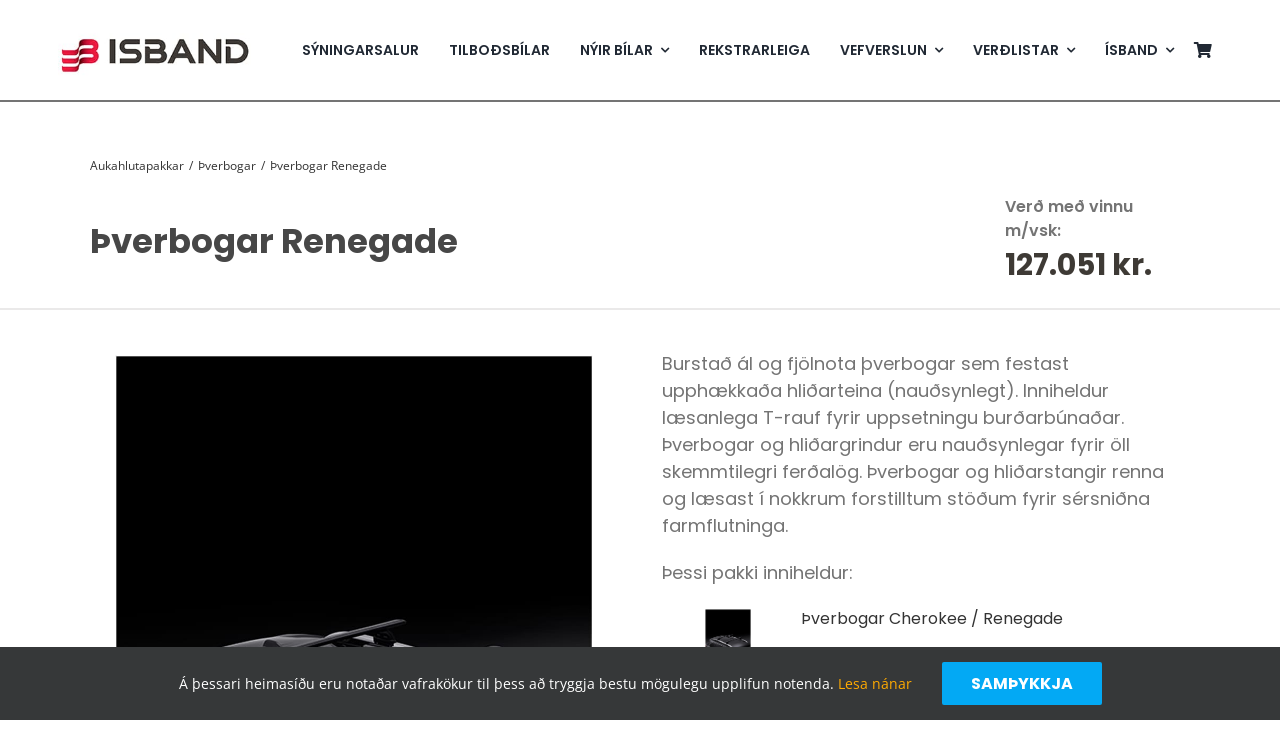

--- FILE ---
content_type: text/html; charset=UTF-8
request_url: https://www.isband.is/product/thverbogar-cherokee-renegade-med-asetningu/
body_size: 31471
content:
<!DOCTYPE html>
<html class="avada-html-layout-wide avada-html-header-position-top avada-is-100-percent-template" lang="is" prefix="og: http://ogp.me/ns# fb: http://ogp.me/ns/fb#">
<head>
	<meta http-equiv="X-UA-Compatible" content="IE=edge" />
	<meta http-equiv="Content-Type" content="text/html; charset=utf-8"/>
	<meta name="viewport" content="width=device-width, initial-scale=1" />
	<meta name='robots' content='index, follow, max-image-preview:large, max-snippet:-1, max-video-preview:-1' />

	<!-- This site is optimized with the Yoast SEO plugin v26.6 - https://yoast.com/wordpress/plugins/seo/ -->
	<title>Þverbogar Renegade - ÍSBAND</title>
	<link rel="canonical" href="https://www.isband.is/product/thverbogar-cherokee-renegade-med-asetningu/" />
	<meta property="og:locale" content="is_IS" />
	<meta property="og:type" content="article" />
	<meta property="og:title" content="Þverbogar Renegade - ÍSBAND" />
	<meta property="og:description" content="Burstað ál og fjölnota þverbogar sem festast upphækkaða hliðarteina (nauðsynlegt). Inniheldur læsanlega T-rauf fyrir uppsetningu burðarbúnaðar. Þverbogar og hliðargrindur eru nauðsynlegar fyrir öll skemmtilegri ferðalög. Þverbogar og hliðarstangir renna og læsast í nokkrum forstilltum stöðum fyrir sérsniðna farmflutninga.  Þessi pakki inniheldur:" />
	<meta property="og:url" content="https://www.isband.is/product/thverbogar-cherokee-renegade-med-asetningu/" />
	<meta property="og:site_name" content="ÍSBAND" />
	<meta property="article:publisher" content="https://www.facebook.com/isbandbilaumbod" />
	<meta property="article:modified_time" content="2026-01-08T18:25:57+00:00" />
	<meta property="og:image" content="https://www.isband.is/wp-content/uploads/2024/01/TRAB4553_6.jpg" />
	<meta property="og:image:width" content="1000" />
	<meta property="og:image:height" content="1000" />
	<meta property="og:image:type" content="image/jpeg" />
	<meta name="twitter:card" content="summary_large_image" />
	<meta name="twitter:label1" content="Est. reading time" />
	<meta name="twitter:data1" content="1 minute" />
	<script type="application/ld+json" class="yoast-schema-graph">{"@context":"https://schema.org","@graph":[{"@type":"WebPage","@id":"https://www.isband.is/product/thverbogar-cherokee-renegade-med-asetningu/","url":"https://www.isband.is/product/thverbogar-cherokee-renegade-med-asetningu/","name":"Þverbogar Renegade - ÍSBAND","isPartOf":{"@id":"https://www.isband.is/#website"},"primaryImageOfPage":{"@id":"https://www.isband.is/product/thverbogar-cherokee-renegade-med-asetningu/#primaryimage"},"image":{"@id":"https://www.isband.is/product/thverbogar-cherokee-renegade-med-asetningu/#primaryimage"},"thumbnailUrl":"https://www.isband.is/wp-content/uploads/2024/01/TRAB4553_6.jpg","datePublished":"1970-01-01T00:00:00+00:00","dateModified":"2026-01-08T18:25:57+00:00","breadcrumb":{"@id":"https://www.isband.is/product/thverbogar-cherokee-renegade-med-asetningu/#breadcrumb"},"inLanguage":"is","potentialAction":[{"@type":"ReadAction","target":["https://www.isband.is/product/thverbogar-cherokee-renegade-med-asetningu/"]}]},{"@type":"ImageObject","inLanguage":"is","@id":"https://www.isband.is/product/thverbogar-cherokee-renegade-med-asetningu/#primaryimage","url":"https://www.isband.is/wp-content/uploads/2024/01/TRAB4553_6.jpg","contentUrl":"https://www.isband.is/wp-content/uploads/2024/01/TRAB4553_6.jpg","width":1000,"height":1000},{"@type":"BreadcrumbList","@id":"https://www.isband.is/product/thverbogar-cherokee-renegade-med-asetningu/#breadcrumb","itemListElement":[{"@type":"ListItem","position":1,"name":"Home","item":"https://www.isband.is/"},{"@type":"ListItem","position":2,"name":"Shop","item":"https://www.isband.is/shop/"},{"@type":"ListItem","position":3,"name":"Aukahlutir","item":"https://www.isband.is/product-category/aukahlutir/"},{"@type":"ListItem","position":4,"name":"Þverbogar Renegade"}]},{"@type":"WebSite","@id":"https://www.isband.is/#website","url":"https://www.isband.is/","name":"ÍSBAND","description":"Bílaumboð","publisher":{"@id":"https://www.isband.is/#organization"},"potentialAction":[{"@type":"SearchAction","target":{"@type":"EntryPoint","urlTemplate":"https://www.isband.is/?s={search_term_string}"},"query-input":{"@type":"PropertyValueSpecification","valueRequired":true,"valueName":"search_term_string"}}],"inLanguage":"is"},{"@type":"Organization","@id":"https://www.isband.is/#organization","name":"ÍSBAND (Íslensk-Bandaríska ehf.)","alternateName":"ÍSBAND","url":"https://www.isband.is/","logo":{"@type":"ImageObject","inLanguage":"is","@id":"https://www.isband.is/#/schema/logo/image/","url":"https://www.isband.is/wp-content/uploads/2019/08/isband_logo_300x85.jpg","contentUrl":"https://www.isband.is/wp-content/uploads/2019/08/isband_logo_300x85.jpg","width":1313,"height":372,"caption":"ÍSBAND (Íslensk-Bandaríska ehf.)"},"image":{"@id":"https://www.isband.is/#/schema/logo/image/"},"sameAs":["https://www.facebook.com/isbandbilaumbod","https://www.instagram.com/isband_bilaumbod/"]}]}</script>
	<!-- / Yoast SEO plugin. -->


<link rel="alternate" type="application/rss+xml" title="ÍSBAND &raquo; Straumur" href="https://www.isband.is/feed/" />
<link rel="alternate" type="application/rss+xml" title="ÍSBAND &raquo; Straumur athugasemda" href="https://www.isband.is/comments/feed/" />
					<link rel="shortcut icon" href="https://www.isband.is/wp-content/uploads/2019/10/isband_favicon_32x32.png" type="image/x-icon" />
		
					<!-- Apple Touch Icon -->
			<link rel="apple-touch-icon" sizes="180x180" href="https://www.isband.is/wp-content/uploads/2019/10/isband_favicon_114x114.png">
		
					<!-- Android Icon -->
			<link rel="icon" sizes="192x192" href="https://www.isband.is/wp-content/uploads/2019/10/isband_favicon_57x57.png">
		
					<!-- MS Edge Icon -->
			<meta name="msapplication-TileImage" content="https://www.isband.is/wp-content/uploads/2019/10/isband_favicon_72x72.png">
				<link rel="alternate" title="oEmbed (JSON)" type="application/json+oembed" href="https://www.isband.is/wp-json/oembed/1.0/embed?url=https%3A%2F%2Fwww.isband.is%2Fproduct%2Fthverbogar-cherokee-renegade-med-asetningu%2F" />
<link rel="alternate" title="oEmbed (XML)" type="text/xml+oembed" href="https://www.isband.is/wp-json/oembed/1.0/embed?url=https%3A%2F%2Fwww.isband.is%2Fproduct%2Fthverbogar-cherokee-renegade-med-asetningu%2F&#038;format=xml" />
					<meta name="description" content="Burstað ál og fjölnota þverbogar sem festast upphækkaða hliðarteina (nauðsynlegt). Inniheldur læsanlega T-rauf fyrir uppsetningu burðarbúnaðar.
Þverbogar og hliðargrindur eru nauðsynlegar fyrir öll skemmtilegri ferðalög. Þverbogar og hliðarstangir renna og læsast í nokkrum forstilltum stöðum fyrir sérsniðna farmflutninga."/>
				
		<meta property="og:locale" content="is_IS"/>
		<meta property="og:type" content="article"/>
		<meta property="og:site_name" content="ÍSBAND"/>
		<meta property="og:title" content="Þverbogar Renegade - ÍSBAND"/>
				<meta property="og:description" content="Burstað ál og fjölnota þverbogar sem festast upphækkaða hliðarteina (nauðsynlegt). Inniheldur læsanlega T-rauf fyrir uppsetningu burðarbúnaðar.
Þverbogar og hliðargrindur eru nauðsynlegar fyrir öll skemmtilegri ferðalög. Þverbogar og hliðarstangir renna og læsast í nokkrum forstilltum stöðum fyrir sérsniðna farmflutninga."/>
				<meta property="og:url" content="https://www.isband.is/product/thverbogar-cherokee-renegade-med-asetningu/"/>
													<meta property="article:modified_time" content="2026-01-08T18:25:57+00:00"/>
											<meta property="og:image" content="https://www.isband.is/wp-content/uploads/2024/01/TRAB4553_6.jpg"/>
		<meta property="og:image:width" content="1000"/>
		<meta property="og:image:height" content="1000"/>
		<meta property="og:image:type" content="image/jpeg"/>
				<style id='wp-img-auto-sizes-contain-inline-css' type='text/css'>
img:is([sizes=auto i],[sizes^="auto," i]){contain-intrinsic-size:3000px 1500px}
/*# sourceURL=wp-img-auto-sizes-contain-inline-css */
</style>

<link rel='stylesheet' id='font-awesome-css' href='https://www.isband.is/wp-content/plugins/woocommerce-ajax-filters/berocket/assets/css/font-awesome.min.css?ver=6.9' type='text/css' media='all' />
<link rel='stylesheet' id='berocket_aapf_widget-style-css' href='https://www.isband.is/wp-content/plugins/woocommerce-ajax-filters/assets/frontend/css/fullmain.min.css?ver=3.1.9.4' type='text/css' media='all' />
<link rel='stylesheet' id='layerslider-css' href='https://www.isband.is/wp-content/plugins/LayerSlider/assets/static/layerslider/css/layerslider.css?ver=8.1.2' type='text/css' media='all' />
<style id='wp-emoji-styles-inline-css' type='text/css'>

	img.wp-smiley, img.emoji {
		display: inline !important;
		border: none !important;
		box-shadow: none !important;
		height: 1em !important;
		width: 1em !important;
		margin: 0 0.07em !important;
		vertical-align: -0.1em !important;
		background: none !important;
		padding: 0 !important;
	}
/*# sourceURL=wp-emoji-styles-inline-css */
</style>
<link rel='stylesheet' id='photoswipe-css' href='https://www.isband.is/wp-content/plugins/woocommerce/assets/css/photoswipe/photoswipe.min.css?ver=10.4.3' type='text/css' media='all' />
<link rel='stylesheet' id='photoswipe-default-skin-css' href='https://www.isband.is/wp-content/plugins/woocommerce/assets/css/photoswipe/default-skin/default-skin.min.css?ver=10.4.3' type='text/css' media='all' />
<style id='woocommerce-inline-inline-css' type='text/css'>
.woocommerce form .form-row .required { visibility: visible; }
/*# sourceURL=woocommerce-inline-inline-css */
</style>
<link rel='stylesheet' id='fusion-dynamic-css-css' href='https://www.isband.is/wp-content/uploads/fusion-styles/7cbac375b7590e0ee874bdd6dbb84b15.min.css?ver=3.14' type='text/css' media='all' />
<script type="text/javascript" src="https://www.isband.is/wp-includes/js/jquery/jquery.min.js?ver=3.7.1" id="jquery-core-js"></script>
<script type="text/javascript" src="https://www.isband.is/wp-includes/js/jquery/jquery-migrate.min.js?ver=3.4.1" id="jquery-migrate-js"></script>
<script type="text/javascript" src="https://www.isband.is/wp-includes/js/jquery/ui/core.min.js?ver=1.13.3" id="jquery-ui-core-js"></script>
<script type="text/javascript" src="https://www.isband.is/wp-includes/js/jquery/ui/mouse.min.js?ver=1.13.3" id="jquery-ui-mouse-js"></script>
<script type="text/javascript" src="https://www.isband.is/wp-includes/js/jquery/ui/slider.min.js?ver=1.13.3" id="jquery-ui-slider-js"></script>
<script type="text/javascript" src="https://www.isband.is/wp-includes/js/jquery/ui/datepicker.min.js?ver=1.13.3" id="jquery-ui-datepicker-js"></script>
<script type="text/javascript" id="jquery-ui-datepicker-js-after">
/* <![CDATA[ */
jQuery(function(jQuery){jQuery.datepicker.setDefaults({"closeText":"Loka","currentText":"\u00cd dag","monthNames":["jan\u00faar","febr\u00faar","mars","apr\u00edl","ma\u00ed","j\u00fan\u00ed","j\u00fal\u00ed","\u00e1g\u00fast","september","okt\u00f3ber","n\u00f3vember","desember"],"monthNamesShort":["jan","feb","mar","apr","ma\u00ed","j\u00fan","j\u00fal","\u00e1g\u00fa","sep","okt","n\u00f3v","des"],"nextText":"N\u00e6sta","prevText":"Fyrri","dayNames":["Sunnudagur","M\u00e1nudagur","\u00deri\u00f0judagur","Mi\u00f0vikudagur","Fimmtudagur","F\u00f6studagur","Laugardagur"],"dayNamesShort":["Sun","M\u00e1n","\u00deri","Mi\u00f0","Fim","F\u00f6s","Lau"],"dayNamesMin":["S","M","\u00de","M","F","F","L"],"dateFormat":"MM d, yy","firstDay":1,"isRTL":false});});
//# sourceURL=jquery-ui-datepicker-js-after
/* ]]> */
</script>
<script type="text/javascript" id="berocket_aapf_widget-script-js-extra">
/* <![CDATA[ */
var the_ajax_script = {"disable_ajax_loading":"","url_variable":"filters","url_mask":"pa-%t%=%v%","url_split":"&","nice_url_variable":"filters","nice_url_value_1":"/","nice_url_value_2":"","nice_url_split":"/","version":"3.1.9.4","number_style":[".",",",0],"current_language":"","current_page_url":"https://www.isband.is/product/thverbogar-cherokee-renegade-med-asetningu","ajaxurl":"https://www.isband.is/wp-admin/admin-ajax.php","product_cat":"-1","product_taxonomy":"-1","s":"","products_holder_id":".fusion-post-cards","result_count_class":".woocommerce-result-count","ordering_class":"form.woocommerce-ordering","pagination_class":".pagination, .bapf_pagination_replace","control_sorting":"","seo_friendly_urls":"1","seo_uri_decode":"","slug_urls":"1","nice_urls":"","ub_product_count":"","ub_product_text":"products","ub_product_button_text":"Show","default_sorting":"menu_order","first_page":"1","scroll_shop_top":"","ajax_request_load":"1","ajax_request_load_style":"jquery","use_request_method":"get","no_products":"\u003Cdiv class=\"bapf_no_products\"\u003E\u003Cdiv class=\"woocommerce-no-products-found\"\u003E\n\t\n\t\u003Cdiv class=\"wc-block-components-notice-banner is-info\" role=\"status\"\u003E\n\t\t\u003Csvg xmlns=\"http://www.w3.org/2000/svg\" viewBox=\"0 0 24 24\" width=\"24\" height=\"24\" aria-hidden=\"true\" focusable=\"false\"\u003E\n\t\t\t\u003Cpath d=\"M12 3.2c-4.8 0-8.8 3.9-8.8 8.8 0 4.8 3.9 8.8 8.8 8.8 4.8 0 8.8-3.9 8.8-8.8 0-4.8-4-8.8-8.8-8.8zm0 16c-4 0-7.2-3.3-7.2-7.2C4.8 8 8 4.8 12 4.8s7.2 3.3 7.2 7.2c0 4-3.2 7.2-7.2 7.2zM11 17h2v-6h-2v6zm0-8h2V7h-2v2z\"\u003E\u003C/path\u003E\n\t\t\u003C/svg\u003E\n\t\t\u003Cdiv class=\"wc-block-components-notice-banner__content\"\u003E\n\t\t\tNo products were found matching your selection.\t\t\u003C/div\u003E\n\t\u003C/div\u003E\n\u003C/div\u003E\n\u003C/div\u003E","recount_products":"1","pos_relative":"","woocommerce_removes":{"result_count":"","ordering":"","pagination":"","pagination_ajax":true},"pagination_ajax":"1","description_show":"click","description_hide":"click","hide_sel_value":"","hide_o_value":"1","use_select2":"","hide_empty_value":"1","hide_button_value":"","scroll_shop_top_px":"-180","load_image":"\u003Cdiv class=\"bapf_loader_page\"\u003E\u003Cdiv class=\"bapf_lcontainer\"\u003E\u003Cspan class=\"bapf_loader\"\u003E\u003Cspan class=\"bapf_lfirst\"\u003E\u003C/span\u003E\u003Cspan class=\"bapf_lsecond\"\u003E\u003C/span\u003E\u003C/span\u003E\u003C/div\u003E\u003C/div\u003E","translate":{"show_value":"Show value(s)","hide_value":"Hide value(s)","unselect_all":"Unselect all","nothing_selected":"Nothing is selected","products":"products"},"trailing_slash":"1","pagination_base":"page","reload_changed_filters":"","operator_and":"+","operator_or":"-","nice_url_mask":"%t%/%v%","nn_url_variable":"filters","nn_url_mask":"%t%[%v%]","nn_url_value_1":"[","nn_url_value_2":"]","nn_url_split":"|","custom_sidebar_close":"","nice_url":"","default_operator":"OR"};
var the_ajax_script = {"disable_ajax_loading":"","url_variable":"filters","url_mask":"pa-%t%=%v%","url_split":"&","nice_url_variable":"filters","nice_url_value_1":"/","nice_url_value_2":"","nice_url_split":"/","version":"3.1.9.4","number_style":[".",",",0],"current_language":"","current_page_url":"https://www.isband.is/product/thverbogar-cherokee-renegade-med-asetningu","ajaxurl":"https://www.isband.is/wp-admin/admin-ajax.php","product_cat":"-1","product_taxonomy":"-1","s":"","products_holder_id":".fusion-post-cards","result_count_class":".woocommerce-result-count","ordering_class":"form.woocommerce-ordering","pagination_class":".pagination, .bapf_pagination_replace","control_sorting":"","seo_friendly_urls":"1","seo_uri_decode":"","slug_urls":"1","nice_urls":"","ub_product_count":"","ub_product_text":"products","ub_product_button_text":"Show","default_sorting":"menu_order","first_page":"1","scroll_shop_top":"","ajax_request_load":"1","ajax_request_load_style":"jquery","use_request_method":"get","no_products":"\u003Cdiv class=\"bapf_no_products\"\u003E\u003Cdiv class=\"woocommerce-no-products-found\"\u003E\n\t\n\t\u003Cdiv class=\"wc-block-components-notice-banner is-info\" role=\"status\"\u003E\n\t\t\u003Csvg xmlns=\"http://www.w3.org/2000/svg\" viewBox=\"0 0 24 24\" width=\"24\" height=\"24\" aria-hidden=\"true\" focusable=\"false\"\u003E\n\t\t\t\u003Cpath d=\"M12 3.2c-4.8 0-8.8 3.9-8.8 8.8 0 4.8 3.9 8.8 8.8 8.8 4.8 0 8.8-3.9 8.8-8.8 0-4.8-4-8.8-8.8-8.8zm0 16c-4 0-7.2-3.3-7.2-7.2C4.8 8 8 4.8 12 4.8s7.2 3.3 7.2 7.2c0 4-3.2 7.2-7.2 7.2zM11 17h2v-6h-2v6zm0-8h2V7h-2v2z\"\u003E\u003C/path\u003E\n\t\t\u003C/svg\u003E\n\t\t\u003Cdiv class=\"wc-block-components-notice-banner__content\"\u003E\n\t\t\tNo products were found matching your selection.\t\t\u003C/div\u003E\n\t\u003C/div\u003E\n\u003C/div\u003E\n\u003C/div\u003E","recount_products":"1","pos_relative":"","woocommerce_removes":{"result_count":"","ordering":"","pagination":"","pagination_ajax":true},"pagination_ajax":"1","description_show":"click","description_hide":"click","hide_sel_value":"","hide_o_value":"1","use_select2":"","hide_empty_value":"1","hide_button_value":"","scroll_shop_top_px":"-180","load_image":"\u003Cdiv class=\"bapf_loader_page\"\u003E\u003Cdiv class=\"bapf_lcontainer\"\u003E\u003Cspan class=\"bapf_loader\"\u003E\u003Cspan class=\"bapf_lfirst\"\u003E\u003C/span\u003E\u003Cspan class=\"bapf_lsecond\"\u003E\u003C/span\u003E\u003C/span\u003E\u003C/div\u003E\u003C/div\u003E","translate":{"show_value":"Show value(s)","hide_value":"Hide value(s)","unselect_all":"Unselect all","nothing_selected":"Nothing is selected","products":"products"},"trailing_slash":"1","pagination_base":"page","reload_changed_filters":"","operator_and":"+","operator_or":"-","nice_url_mask":"%t%/%v%","nn_url_variable":"filters","nn_url_mask":"%t%[%v%]","nn_url_value_1":"[","nn_url_value_2":"]","nn_url_split":"|","custom_sidebar_close":"","nice_url":"","default_operator":"OR"};
//# sourceURL=berocket_aapf_widget-script-js-extra
/* ]]> */
</script>
<script type="text/javascript" src="https://www.isband.is/wp-content/plugins/woocommerce-ajax-filters/assets/frontend/js/fullmain.min.js?ver=3.1.9.4" id="berocket_aapf_widget-script-js"></script>
<script type="text/javascript" id="berocket_aapf_widget-script-js-after">
/* <![CDATA[ */
//Link Like Woocommerce
var braapf_get_current_filters_separate_link,
braapf_glue_by_operator_separate_link,
braapf_set_filters_to_link_separate_link,
braapf_compat_filters_to_string_single_separate_link,
braapf_compat_filters_result_separate_link;
(function ($){
    braapf_get_current_filters_separate_link = function(url_data) {
        var new_queryargs = [];
        var filters = '';
        $.each(url_data.queryargs, function(i, val) {
            if(val.name.substring(0, 3) == 'pa-') {
                if( filters === '' ) {
                    filters = '';
                } else {
                    filters = filters+'&';
                }
                filters = filters+val.name+'='+val.value;
            } else {
                new_queryargs.push(val);
            }
        });
        url_data.filter = filters;
        url_data.queryargs = new_queryargs;
        return url_data;
    }
    braapf_glue_by_operator_separate_link = function(glue) {
        return ',';
    }
    braapf_compat_filters_result_separate_link = function(filter, val) {
        var operator_string = '';
        if( typeof(val.operator) != 'undefined' && val.operator != the_ajax_script.default_operator ) {
            
            if( val.operator == 'slidr' ) {
                var two_values = filter.values.split('_');
                if( typeof(two_values[0]) != 'undefined' && typeof(two_values[1]) != 'undefined' ) {
                    filter.val_from = 'pa-'+filter.taxonomy+'_from='+two_values[0];
                    filter.val_to = 'pa-'+filter.taxonomy+'_to='+two_values[1];
                }
            } else {
                operator_string = 'pa-'+filter.taxonomy+'_operator='+val.operator;
            }
        }
        filter.operator = operator_string;
        return filter;
    }
    braapf_compat_filters_to_string_single_separate_link = function(single_string, val, compat_filters, filter_mask, glue_between_taxonomy) {
        if( typeof( val.val_from ) != 'undefined' ) {
            single_string = val.val_from+'&'+ val.val_to;
        } else if( val.operator.length ) {
            single_string = single_string+'&'+val.operator;
        }
        return single_string;
    }
    braapf_set_filters_to_link_separate_link = function(url, url_data, parameters, url_without_query, query_get) {
        if(url_data.filter.length) {
            if( query_get.length ) {
                query_get = query_get+'&'+url_data.filter;
            } else {
                query_get = '?'+url_data.filter;
            }
            url = url_without_query+query_get;
        }
        return url;
    }
})(jQuery);
function braapf_separate_link_init() {
    //Remove filters
    berocket_add_filter('get_current_url_data', braapf_get_current_filters_separate_link);
    //Add filters
    berocket_add_filter('glue_by_operator', braapf_glue_by_operator_separate_link, 1);
    berocket_add_filter('compat_filters_result_single', braapf_compat_filters_result_separate_link, 20);
    berocket_add_filter('compat_filters_to_string_single', braapf_compat_filters_to_string_single_separate_link);
    berocket_add_filter('url_from_urldata_linkget', braapf_set_filters_to_link_separate_link);
}
if( typeof(berocket_add_filter) == 'function' ) {
    braapf_separate_link_init();
} else {
    jQuery(document).on('berocket_hooks_ready', function() {
        braapf_separate_link_init();
    });
}
        
//# sourceURL=berocket_aapf_widget-script-js-after
/* ]]> */
</script>
<script type="text/javascript" id="layerslider-utils-js-extra">
/* <![CDATA[ */
var LS_Meta = {"v":"8.1.2","fixGSAP":"1"};
//# sourceURL=layerslider-utils-js-extra
/* ]]> */
</script>
<script type="text/javascript" src="https://www.isband.is/wp-content/plugins/LayerSlider/assets/static/layerslider/js/layerslider.utils.js?ver=8.1.2" id="layerslider-utils-js"></script>
<script type="text/javascript" src="https://www.isband.is/wp-content/plugins/LayerSlider/assets/static/layerslider/js/layerslider.kreaturamedia.jquery.js?ver=8.1.2" id="layerslider-js"></script>
<script type="text/javascript" src="https://www.isband.is/wp-content/plugins/LayerSlider/assets/static/layerslider/js/layerslider.transitions.js?ver=8.1.2" id="layerslider-transitions-js"></script>
<script type="text/javascript" src="https://www.isband.is/wp-content/plugins/woocommerce/assets/js/jquery-blockui/jquery.blockUI.min.js?ver=2.7.0-wc.10.4.3" id="wc-jquery-blockui-js" defer="defer" data-wp-strategy="defer"></script>
<script type="text/javascript" id="wc-add-to-cart-js-extra">
/* <![CDATA[ */
var wc_add_to_cart_params = {"ajax_url":"/wp-admin/admin-ajax.php","wc_ajax_url":"/?wc-ajax=%%endpoint%%","i18n_view_cart":"Sko\u00f0a k\u00f6rfu","cart_url":"https://www.isband.is/cart/","is_cart":"","cart_redirect_after_add":"no"};
//# sourceURL=wc-add-to-cart-js-extra
/* ]]> */
</script>
<script type="text/javascript" src="https://www.isband.is/wp-content/plugins/woocommerce/assets/js/frontend/add-to-cart.min.js?ver=10.4.3" id="wc-add-to-cart-js" defer="defer" data-wp-strategy="defer"></script>
<script type="text/javascript" src="https://www.isband.is/wp-content/plugins/woocommerce/assets/js/zoom/jquery.zoom.min.js?ver=1.7.21-wc.10.4.3" id="wc-zoom-js" defer="defer" data-wp-strategy="defer"></script>
<script type="text/javascript" src="https://www.isband.is/wp-content/plugins/woocommerce/assets/js/flexslider/jquery.flexslider.min.js?ver=2.7.2-wc.10.4.3" id="wc-flexslider-js" defer="defer" data-wp-strategy="defer"></script>
<script type="text/javascript" src="https://www.isband.is/wp-content/plugins/woocommerce/assets/js/photoswipe/photoswipe.min.js?ver=4.1.1-wc.10.4.3" id="wc-photoswipe-js" defer="defer" data-wp-strategy="defer"></script>
<script type="text/javascript" src="https://www.isband.is/wp-content/plugins/woocommerce/assets/js/photoswipe/photoswipe-ui-default.min.js?ver=4.1.1-wc.10.4.3" id="wc-photoswipe-ui-default-js" defer="defer" data-wp-strategy="defer"></script>
<script type="text/javascript" id="wc-single-product-js-extra">
/* <![CDATA[ */
var wc_single_product_params = {"i18n_required_rating_text":"Please select a rating","i18n_rating_options":["1 of 5 stars","2 of 5 stars","3 of 5 stars","4 of 5 stars","5 of 5 stars"],"i18n_product_gallery_trigger_text":"View full-screen image gallery","review_rating_required":"yes","flexslider":{"rtl":false,"animation":"slide","smoothHeight":true,"directionNav":true,"controlNav":"thumbnails","slideshow":false,"animationSpeed":500,"animationLoop":true,"allowOneSlide":false,"prevText":"\u003Ci class=\"awb-icon-angle-left\"\u003E\u003C/i\u003E","nextText":"\u003Ci class=\"awb-icon-angle-right\"\u003E\u003C/i\u003E"},"zoom_enabled":"1","zoom_options":[],"photoswipe_enabled":"1","photoswipe_options":{"shareEl":false,"closeOnScroll":false,"history":false,"hideAnimationDuration":0,"showAnimationDuration":0},"flexslider_enabled":"1"};
//# sourceURL=wc-single-product-js-extra
/* ]]> */
</script>
<script type="text/javascript" src="https://www.isband.is/wp-content/plugins/woocommerce/assets/js/frontend/single-product.min.js?ver=10.4.3" id="wc-single-product-js" defer="defer" data-wp-strategy="defer"></script>
<script type="text/javascript" src="https://www.isband.is/wp-content/plugins/woocommerce/assets/js/js-cookie/js.cookie.min.js?ver=2.1.4-wc.10.4.3" id="wc-js-cookie-js" defer="defer" data-wp-strategy="defer"></script>
<script type="text/javascript" id="woocommerce-js-extra">
/* <![CDATA[ */
var woocommerce_params = {"ajax_url":"/wp-admin/admin-ajax.php","wc_ajax_url":"/?wc-ajax=%%endpoint%%","i18n_password_show":"Show password","i18n_password_hide":"Hide password"};
//# sourceURL=woocommerce-js-extra
/* ]]> */
</script>
<script type="text/javascript" src="https://www.isband.is/wp-content/plugins/woocommerce/assets/js/frontend/woocommerce.min.js?ver=10.4.3" id="woocommerce-js" defer="defer" data-wp-strategy="defer"></script>
<script type="text/javascript" id="wc-cart-fragments-js-extra">
/* <![CDATA[ */
var wc_cart_fragments_params = {"ajax_url":"/wp-admin/admin-ajax.php","wc_ajax_url":"/?wc-ajax=%%endpoint%%","cart_hash_key":"wc_cart_hash_13f1997d8b9f7bbba7b1d52a86f9a7ae","fragment_name":"wc_fragments_13f1997d8b9f7bbba7b1d52a86f9a7ae","request_timeout":"5000"};
//# sourceURL=wc-cart-fragments-js-extra
/* ]]> */
</script>
<script type="text/javascript" src="https://www.isband.is/wp-content/plugins/woocommerce/assets/js/frontend/cart-fragments.min.js?ver=10.4.3" id="wc-cart-fragments-js" defer="defer" data-wp-strategy="defer"></script>
<meta name="generator" content="Powered by LayerSlider 8.1.2 - Build Heros, Sliders, and Popups. Create Animations and Beautiful, Rich Web Content as Easy as Never Before on WordPress." />
<!-- LayerSlider updates and docs at: https://layerslider.com -->
<link rel="https://api.w.org/" href="https://www.isband.is/wp-json/" /><link rel="alternate" title="JSON" type="application/json" href="https://www.isband.is/wp-json/wp/v2/product/12161" /><link rel="EditURI" type="application/rsd+xml" title="RSD" href="https://www.isband.is/xmlrpc.php?rsd" />
<meta name="generator" content="WordPress 6.9" />
<meta name="generator" content="WooCommerce 10.4.3" />
<link rel='shortlink' href='https://www.isband.is/?p=12161' />

<!-- Sitekit head code -->
<!-- Google Analytics snippet added by Site Kit -->
<script type='text/javascript' src='https://www.googletagmanager.com/gtag/js?id=UA-146795976-1' id='google_gtagjs-js' async></script>
<script type='text/javascript' id='google_gtagjs-js-after'>
window.dataLayer = window.dataLayer || [];function gtag(){dataLayer.push(arguments);}
gtag('set', 'linker', {"domains":["example.com"]} );
gtag("js", new Date());
gtag("set", "developer_id.dZTNiMT", true);
gtag("config", "UA-146795976-1", {"anonymize_ip":true});
gtag("config", "G-NBC489QX1J");
</script>
<!-- End Google Analytics snippet added by Site Kit -->
<!-- End of Sitekit head code -->
<!-- Sitekit Google Analytics code -->
<!-- Google tag (gtag.js) -->
<script async src="https://www.googletagmanager.com/gtag/js?id=G-NBC489QX1J"></script>
<script>
  window.dataLayer = window.dataLayer || [];
  function gtag(){dataLayer.push(arguments);}
  gtag('js', new Date());

  gtag('config', 'G-NBC489QX1J');
</script>
<!-- End of Sitekit Google Analytics code -->
			<style></style><style type="text/css" id="css-fb-visibility">@media screen and (max-width: 640px){.fusion-no-small-visibility{display:none !important;}body .sm-text-align-center{text-align:center !important;}body .sm-text-align-left{text-align:left !important;}body .sm-text-align-right{text-align:right !important;}body .sm-text-align-justify{text-align:justify !important;}body .sm-flex-align-center{justify-content:center !important;}body .sm-flex-align-flex-start{justify-content:flex-start !important;}body .sm-flex-align-flex-end{justify-content:flex-end !important;}body .sm-mx-auto{margin-left:auto !important;margin-right:auto !important;}body .sm-ml-auto{margin-left:auto !important;}body .sm-mr-auto{margin-right:auto !important;}body .fusion-absolute-position-small{position:absolute;top:auto;width:100%;}.awb-sticky.awb-sticky-small{ position: sticky; top: var(--awb-sticky-offset,0); }}@media screen and (min-width: 641px) and (max-width: 1024px){.fusion-no-medium-visibility{display:none !important;}body .md-text-align-center{text-align:center !important;}body .md-text-align-left{text-align:left !important;}body .md-text-align-right{text-align:right !important;}body .md-text-align-justify{text-align:justify !important;}body .md-flex-align-center{justify-content:center !important;}body .md-flex-align-flex-start{justify-content:flex-start !important;}body .md-flex-align-flex-end{justify-content:flex-end !important;}body .md-mx-auto{margin-left:auto !important;margin-right:auto !important;}body .md-ml-auto{margin-left:auto !important;}body .md-mr-auto{margin-right:auto !important;}body .fusion-absolute-position-medium{position:absolute;top:auto;width:100%;}.awb-sticky.awb-sticky-medium{ position: sticky; top: var(--awb-sticky-offset,0); }}@media screen and (min-width: 1025px){.fusion-no-large-visibility{display:none !important;}body .lg-text-align-center{text-align:center !important;}body .lg-text-align-left{text-align:left !important;}body .lg-text-align-right{text-align:right !important;}body .lg-text-align-justify{text-align:justify !important;}body .lg-flex-align-center{justify-content:center !important;}body .lg-flex-align-flex-start{justify-content:flex-start !important;}body .lg-flex-align-flex-end{justify-content:flex-end !important;}body .lg-mx-auto{margin-left:auto !important;margin-right:auto !important;}body .lg-ml-auto{margin-left:auto !important;}body .lg-mr-auto{margin-right:auto !important;}body .fusion-absolute-position-large{position:absolute;top:auto;width:100%;}.awb-sticky.awb-sticky-large{ position: sticky; top: var(--awb-sticky-offset,0); }}</style>	<noscript><style>.woocommerce-product-gallery{ opacity: 1 !important; }</style></noscript>
	<style type="text/css">.recentcomments a{display:inline !important;padding:0 !important;margin:0 !important;}</style><style type="text/css" id="custom-background-css">
body.custom-background { background-color: #000000; }
</style>
			<script type="text/javascript">
			var doc = document.documentElement;
			doc.setAttribute( 'data-useragent', navigator.userAgent );
		</script>
		<style type="text/css" id="fusion-builder-template-header-css">@media (min-width: 1024px) {
    a.awb-justify-title.fusion-megamenu-title-disabled {
        display: none !important;
    }
}</style><noscript class="fusion-hidden" data-privacy-script="true" data-privacy-type="tracking">G-NBC489QX1J
</noscript>				<style type="text/css" id="c4wp-checkout-css">
					.woocommerce-checkout .c4wp_captcha_field {
						margin-bottom: 10px;
						margin-top: 15px;
						position: relative;
						display: inline-block;
					}
				</style>
								<style type="text/css" id="c4wp-v3-lp-form-css">
					.login #login, .login #lostpasswordform {
						min-width: 350px !important;
					}
					.wpforms-field-c4wp iframe {
						width: 100% !important;
					}
				</style>
							<style type="text/css" id="c4wp-v3-lp-form-css">
				.login #login, .login #lostpasswordform {
					min-width: 350px !important;
				}
				.wpforms-field-c4wp iframe {
					width: 100% !important;
				}
			</style>
			
	<link rel='stylesheet' id='wc-blocks-style-css' href='https://www.isband.is/wp-content/plugins/woocommerce/assets/client/blocks/wc-blocks.css?ver=wc-10.4.3' type='text/css' media='all' />
<style id='global-styles-inline-css' type='text/css'>
:root{--wp--preset--aspect-ratio--square: 1;--wp--preset--aspect-ratio--4-3: 4/3;--wp--preset--aspect-ratio--3-4: 3/4;--wp--preset--aspect-ratio--3-2: 3/2;--wp--preset--aspect-ratio--2-3: 2/3;--wp--preset--aspect-ratio--16-9: 16/9;--wp--preset--aspect-ratio--9-16: 9/16;--wp--preset--color--black: #000000;--wp--preset--color--cyan-bluish-gray: #abb8c3;--wp--preset--color--white: #ffffff;--wp--preset--color--pale-pink: #f78da7;--wp--preset--color--vivid-red: #cf2e2e;--wp--preset--color--luminous-vivid-orange: #ff6900;--wp--preset--color--luminous-vivid-amber: #fcb900;--wp--preset--color--light-green-cyan: #7bdcb5;--wp--preset--color--vivid-green-cyan: #00d084;--wp--preset--color--pale-cyan-blue: #8ed1fc;--wp--preset--color--vivid-cyan-blue: #0693e3;--wp--preset--color--vivid-purple: #9b51e0;--wp--preset--color--awb-color-1: #ffffff;--wp--preset--color--awb-color-2: #f6f6f6;--wp--preset--color--awb-color-3: #e0dede;--wp--preset--color--awb-color-4: #a0ce4e;--wp--preset--color--awb-color-5: #898989;--wp--preset--color--awb-color-6: #747474;--wp--preset--color--awb-color-7: #333333;--wp--preset--color--awb-color-8: #000000;--wp--preset--color--awb-color-custom-10: #03a9f4;--wp--preset--color--awb-color-custom-11: #ebeaea;--wp--preset--color--awb-color-custom-12: rgba(235,234,234,0.8);--wp--preset--color--awb-color-custom-13: #ebebeb;--wp--preset--color--awb-color-custom-1: #3e3a35;--wp--preset--gradient--vivid-cyan-blue-to-vivid-purple: linear-gradient(135deg,rgb(6,147,227) 0%,rgb(155,81,224) 100%);--wp--preset--gradient--light-green-cyan-to-vivid-green-cyan: linear-gradient(135deg,rgb(122,220,180) 0%,rgb(0,208,130) 100%);--wp--preset--gradient--luminous-vivid-amber-to-luminous-vivid-orange: linear-gradient(135deg,rgb(252,185,0) 0%,rgb(255,105,0) 100%);--wp--preset--gradient--luminous-vivid-orange-to-vivid-red: linear-gradient(135deg,rgb(255,105,0) 0%,rgb(207,46,46) 100%);--wp--preset--gradient--very-light-gray-to-cyan-bluish-gray: linear-gradient(135deg,rgb(238,238,238) 0%,rgb(169,184,195) 100%);--wp--preset--gradient--cool-to-warm-spectrum: linear-gradient(135deg,rgb(74,234,220) 0%,rgb(151,120,209) 20%,rgb(207,42,186) 40%,rgb(238,44,130) 60%,rgb(251,105,98) 80%,rgb(254,248,76) 100%);--wp--preset--gradient--blush-light-purple: linear-gradient(135deg,rgb(255,206,236) 0%,rgb(152,150,240) 100%);--wp--preset--gradient--blush-bordeaux: linear-gradient(135deg,rgb(254,205,165) 0%,rgb(254,45,45) 50%,rgb(107,0,62) 100%);--wp--preset--gradient--luminous-dusk: linear-gradient(135deg,rgb(255,203,112) 0%,rgb(199,81,192) 50%,rgb(65,88,208) 100%);--wp--preset--gradient--pale-ocean: linear-gradient(135deg,rgb(255,245,203) 0%,rgb(182,227,212) 50%,rgb(51,167,181) 100%);--wp--preset--gradient--electric-grass: linear-gradient(135deg,rgb(202,248,128) 0%,rgb(113,206,126) 100%);--wp--preset--gradient--midnight: linear-gradient(135deg,rgb(2,3,129) 0%,rgb(40,116,252) 100%);--wp--preset--font-size--small: 9.75px;--wp--preset--font-size--medium: 20px;--wp--preset--font-size--large: 19.5px;--wp--preset--font-size--x-large: 42px;--wp--preset--font-size--normal: 13px;--wp--preset--font-size--xlarge: 26px;--wp--preset--font-size--huge: 39px;--wp--preset--spacing--20: 0.44rem;--wp--preset--spacing--30: 0.67rem;--wp--preset--spacing--40: 1rem;--wp--preset--spacing--50: 1.5rem;--wp--preset--spacing--60: 2.25rem;--wp--preset--spacing--70: 3.38rem;--wp--preset--spacing--80: 5.06rem;--wp--preset--shadow--natural: 6px 6px 9px rgba(0, 0, 0, 0.2);--wp--preset--shadow--deep: 12px 12px 50px rgba(0, 0, 0, 0.4);--wp--preset--shadow--sharp: 6px 6px 0px rgba(0, 0, 0, 0.2);--wp--preset--shadow--outlined: 6px 6px 0px -3px rgb(255, 255, 255), 6px 6px rgb(0, 0, 0);--wp--preset--shadow--crisp: 6px 6px 0px rgb(0, 0, 0);}:where(.is-layout-flex){gap: 0.5em;}:where(.is-layout-grid){gap: 0.5em;}body .is-layout-flex{display: flex;}.is-layout-flex{flex-wrap: wrap;align-items: center;}.is-layout-flex > :is(*, div){margin: 0;}body .is-layout-grid{display: grid;}.is-layout-grid > :is(*, div){margin: 0;}:where(.wp-block-columns.is-layout-flex){gap: 2em;}:where(.wp-block-columns.is-layout-grid){gap: 2em;}:where(.wp-block-post-template.is-layout-flex){gap: 1.25em;}:where(.wp-block-post-template.is-layout-grid){gap: 1.25em;}.has-black-color{color: var(--wp--preset--color--black) !important;}.has-cyan-bluish-gray-color{color: var(--wp--preset--color--cyan-bluish-gray) !important;}.has-white-color{color: var(--wp--preset--color--white) !important;}.has-pale-pink-color{color: var(--wp--preset--color--pale-pink) !important;}.has-vivid-red-color{color: var(--wp--preset--color--vivid-red) !important;}.has-luminous-vivid-orange-color{color: var(--wp--preset--color--luminous-vivid-orange) !important;}.has-luminous-vivid-amber-color{color: var(--wp--preset--color--luminous-vivid-amber) !important;}.has-light-green-cyan-color{color: var(--wp--preset--color--light-green-cyan) !important;}.has-vivid-green-cyan-color{color: var(--wp--preset--color--vivid-green-cyan) !important;}.has-pale-cyan-blue-color{color: var(--wp--preset--color--pale-cyan-blue) !important;}.has-vivid-cyan-blue-color{color: var(--wp--preset--color--vivid-cyan-blue) !important;}.has-vivid-purple-color{color: var(--wp--preset--color--vivid-purple) !important;}.has-black-background-color{background-color: var(--wp--preset--color--black) !important;}.has-cyan-bluish-gray-background-color{background-color: var(--wp--preset--color--cyan-bluish-gray) !important;}.has-white-background-color{background-color: var(--wp--preset--color--white) !important;}.has-pale-pink-background-color{background-color: var(--wp--preset--color--pale-pink) !important;}.has-vivid-red-background-color{background-color: var(--wp--preset--color--vivid-red) !important;}.has-luminous-vivid-orange-background-color{background-color: var(--wp--preset--color--luminous-vivid-orange) !important;}.has-luminous-vivid-amber-background-color{background-color: var(--wp--preset--color--luminous-vivid-amber) !important;}.has-light-green-cyan-background-color{background-color: var(--wp--preset--color--light-green-cyan) !important;}.has-vivid-green-cyan-background-color{background-color: var(--wp--preset--color--vivid-green-cyan) !important;}.has-pale-cyan-blue-background-color{background-color: var(--wp--preset--color--pale-cyan-blue) !important;}.has-vivid-cyan-blue-background-color{background-color: var(--wp--preset--color--vivid-cyan-blue) !important;}.has-vivid-purple-background-color{background-color: var(--wp--preset--color--vivid-purple) !important;}.has-black-border-color{border-color: var(--wp--preset--color--black) !important;}.has-cyan-bluish-gray-border-color{border-color: var(--wp--preset--color--cyan-bluish-gray) !important;}.has-white-border-color{border-color: var(--wp--preset--color--white) !important;}.has-pale-pink-border-color{border-color: var(--wp--preset--color--pale-pink) !important;}.has-vivid-red-border-color{border-color: var(--wp--preset--color--vivid-red) !important;}.has-luminous-vivid-orange-border-color{border-color: var(--wp--preset--color--luminous-vivid-orange) !important;}.has-luminous-vivid-amber-border-color{border-color: var(--wp--preset--color--luminous-vivid-amber) !important;}.has-light-green-cyan-border-color{border-color: var(--wp--preset--color--light-green-cyan) !important;}.has-vivid-green-cyan-border-color{border-color: var(--wp--preset--color--vivid-green-cyan) !important;}.has-pale-cyan-blue-border-color{border-color: var(--wp--preset--color--pale-cyan-blue) !important;}.has-vivid-cyan-blue-border-color{border-color: var(--wp--preset--color--vivid-cyan-blue) !important;}.has-vivid-purple-border-color{border-color: var(--wp--preset--color--vivid-purple) !important;}.has-vivid-cyan-blue-to-vivid-purple-gradient-background{background: var(--wp--preset--gradient--vivid-cyan-blue-to-vivid-purple) !important;}.has-light-green-cyan-to-vivid-green-cyan-gradient-background{background: var(--wp--preset--gradient--light-green-cyan-to-vivid-green-cyan) !important;}.has-luminous-vivid-amber-to-luminous-vivid-orange-gradient-background{background: var(--wp--preset--gradient--luminous-vivid-amber-to-luminous-vivid-orange) !important;}.has-luminous-vivid-orange-to-vivid-red-gradient-background{background: var(--wp--preset--gradient--luminous-vivid-orange-to-vivid-red) !important;}.has-very-light-gray-to-cyan-bluish-gray-gradient-background{background: var(--wp--preset--gradient--very-light-gray-to-cyan-bluish-gray) !important;}.has-cool-to-warm-spectrum-gradient-background{background: var(--wp--preset--gradient--cool-to-warm-spectrum) !important;}.has-blush-light-purple-gradient-background{background: var(--wp--preset--gradient--blush-light-purple) !important;}.has-blush-bordeaux-gradient-background{background: var(--wp--preset--gradient--blush-bordeaux) !important;}.has-luminous-dusk-gradient-background{background: var(--wp--preset--gradient--luminous-dusk) !important;}.has-pale-ocean-gradient-background{background: var(--wp--preset--gradient--pale-ocean) !important;}.has-electric-grass-gradient-background{background: var(--wp--preset--gradient--electric-grass) !important;}.has-midnight-gradient-background{background: var(--wp--preset--gradient--midnight) !important;}.has-small-font-size{font-size: var(--wp--preset--font-size--small) !important;}.has-medium-font-size{font-size: var(--wp--preset--font-size--medium) !important;}.has-large-font-size{font-size: var(--wp--preset--font-size--large) !important;}.has-x-large-font-size{font-size: var(--wp--preset--font-size--x-large) !important;}
/*# sourceURL=global-styles-inline-css */
</style>
<link rel='stylesheet' id='wp-block-library-css' href='https://www.isband.is/wp-includes/css/dist/block-library/style.min.css?ver=6.9' type='text/css' media='all' />
<style id='wp-block-library-inline-css' type='text/css'>
/*wp_block_styles_on_demand_placeholder:696ea445d5929*/
/*# sourceURL=wp-block-library-inline-css */
</style>
<style id='wp-block-library-theme-inline-css' type='text/css'>
.wp-block-audio :where(figcaption){color:#555;font-size:13px;text-align:center}.is-dark-theme .wp-block-audio :where(figcaption){color:#ffffffa6}.wp-block-audio{margin:0 0 1em}.wp-block-code{border:1px solid #ccc;border-radius:4px;font-family:Menlo,Consolas,monaco,monospace;padding:.8em 1em}.wp-block-embed :where(figcaption){color:#555;font-size:13px;text-align:center}.is-dark-theme .wp-block-embed :where(figcaption){color:#ffffffa6}.wp-block-embed{margin:0 0 1em}.blocks-gallery-caption{color:#555;font-size:13px;text-align:center}.is-dark-theme .blocks-gallery-caption{color:#ffffffa6}:root :where(.wp-block-image figcaption){color:#555;font-size:13px;text-align:center}.is-dark-theme :root :where(.wp-block-image figcaption){color:#ffffffa6}.wp-block-image{margin:0 0 1em}.wp-block-pullquote{border-bottom:4px solid;border-top:4px solid;color:currentColor;margin-bottom:1.75em}.wp-block-pullquote :where(cite),.wp-block-pullquote :where(footer),.wp-block-pullquote__citation{color:currentColor;font-size:.8125em;font-style:normal;text-transform:uppercase}.wp-block-quote{border-left:.25em solid;margin:0 0 1.75em;padding-left:1em}.wp-block-quote cite,.wp-block-quote footer{color:currentColor;font-size:.8125em;font-style:normal;position:relative}.wp-block-quote:where(.has-text-align-right){border-left:none;border-right:.25em solid;padding-left:0;padding-right:1em}.wp-block-quote:where(.has-text-align-center){border:none;padding-left:0}.wp-block-quote.is-large,.wp-block-quote.is-style-large,.wp-block-quote:where(.is-style-plain){border:none}.wp-block-search .wp-block-search__label{font-weight:700}.wp-block-search__button{border:1px solid #ccc;padding:.375em .625em}:where(.wp-block-group.has-background){padding:1.25em 2.375em}.wp-block-separator.has-css-opacity{opacity:.4}.wp-block-separator{border:none;border-bottom:2px solid;margin-left:auto;margin-right:auto}.wp-block-separator.has-alpha-channel-opacity{opacity:1}.wp-block-separator:not(.is-style-wide):not(.is-style-dots){width:100px}.wp-block-separator.has-background:not(.is-style-dots){border-bottom:none;height:1px}.wp-block-separator.has-background:not(.is-style-wide):not(.is-style-dots){height:2px}.wp-block-table{margin:0 0 1em}.wp-block-table td,.wp-block-table th{word-break:normal}.wp-block-table :where(figcaption){color:#555;font-size:13px;text-align:center}.is-dark-theme .wp-block-table :where(figcaption){color:#ffffffa6}.wp-block-video :where(figcaption){color:#555;font-size:13px;text-align:center}.is-dark-theme .wp-block-video :where(figcaption){color:#ffffffa6}.wp-block-video{margin:0 0 1em}:root :where(.wp-block-template-part.has-background){margin-bottom:0;margin-top:0;padding:1.25em 2.375em}
/*# sourceURL=/wp-includes/css/dist/block-library/theme.min.css */
</style>
<style id='classic-theme-styles-inline-css' type='text/css'>
/*! This file is auto-generated */
.wp-block-button__link{color:#fff;background-color:#32373c;border-radius:9999px;box-shadow:none;text-decoration:none;padding:calc(.667em + 2px) calc(1.333em + 2px);font-size:1.125em}.wp-block-file__button{background:#32373c;color:#fff;text-decoration:none}
/*# sourceURL=/wp-includes/css/classic-themes.min.css */
</style>
</head>

<body class="wp-singular product-template-default single single-product postid-12161 custom-background wp-theme-Avada theme-Avada woocommerce woocommerce-page woocommerce-no-js fusion-image-hovers fusion-pagination-sizing fusion-button_type-flat fusion-button_span-no fusion-button_gradient-linear avada-image-rollover-circle-yes avada-image-rollover-yes avada-image-rollover-direction-fade fusion-body ltr fusion-sticky-header no-tablet-sticky-header no-mobile-sticky-header no-mobile-slidingbar no-mobile-totop avada-has-rev-slider-styles fusion-disable-outline fusion-sub-menu-fade mobile-logo-pos-left layout-wide-mode avada-has-boxed-modal-shadow-none layout-scroll-offset-full avada-has-zero-margin-offset-top fusion-top-header menu-text-align-center fusion-woo-product-design-classic fusion-woo-shop-page-columns-3 fusion-woo-related-columns-4 fusion-woo-archive-page-columns-3 avada-has-woo-gallery-disabled woo-outofstock-badge-rectangle mobile-menu-design-modern fusion-show-pagination-text fusion-header-layout-v3 avada-responsive avada-footer-fx-none avada-menu-highlight-style-bar fusion-search-form-classic fusion-main-menu-search-overlay fusion-avatar-square avada-dropdown-styles avada-blog-layout-grid avada-blog-archive-layout-grid avada-header-shadow-yes avada-menu-icon-position-left avada-has-header-100-width avada-has-breadcrumb-mobile-hidden avada-has-titlebar-hide avada-has-pagination-padding avada-flyout-menu-direction-fade avada-ec-views-v1" data-awb-post-id="12161">
		<a class="skip-link screen-reader-text" href="#content">Skip to content</a>

	<div id="boxed-wrapper">
		
		<div id="wrapper" class="fusion-wrapper">
			<div id="home" style="position:relative;top:-1px;"></div>
												<div class="fusion-tb-header"><header class="fusion-fullwidth fullwidth-box fusion-builder-row-1 fusion-flex-container has-pattern-background has-mask-background hundred-percent-fullwidth non-hundred-percent-height-scrolling fusion-sticky-container" style="--awb-border-sizes-top:0px;--awb-border-sizes-bottom:2px;--awb-border-sizes-left:0px;--awb-border-sizes-right:0px;--awb-border-color:var(--awb-color6);--awb-border-radius-top-left:0px;--awb-border-radius-top-right:0px;--awb-border-radius-bottom-right:0px;--awb-border-radius-bottom-left:0px;--awb-padding-top:10px;--awb-padding-right:80px;--awb-padding-bottom:10px;--awb-padding-left:80px;--awb-padding-right-medium:20px;--awb-padding-left-medium:20px;--awb-padding-right-small:20px;--awb-padding-left-small:20px;--awb-margin-top:0px;--awb-margin-bottom:0px;--awb-background-color:#ffffff;--awb-flex-wrap:wrap;" data-transition-offset="0" data-scroll-offset="0" data-sticky-medium-visibility="1" data-sticky-large-visibility="1" ><div class="fusion-builder-row fusion-row fusion-flex-align-items-center fusion-flex-justify-content-center fusion-flex-content-wrap" style="width:104% !important;max-width:104% !important;margin-left: calc(-4% / 2 );margin-right: calc(-4% / 2 );"><div class="fusion-layout-column fusion_builder_column fusion-builder-column-0 fusion_builder_column_1_6 1_6 fusion-flex-column fusion-flex-align-self-center" style="--awb-bg-size:cover;--awb-width-large:16.666666666667%;--awb-margin-top-large:0px;--awb-spacing-right-large:0%;--awb-margin-bottom-large:0px;--awb-spacing-left-large:0%;--awb-width-medium:50%;--awb-order-medium:0;--awb-spacing-right-medium:0%;--awb-spacing-left-medium:0%;--awb-width-small:50%;--awb-order-small:0;--awb-spacing-right-small:0%;--awb-spacing-left-small:0%;"><div class="fusion-column-wrapper fusion-column-has-shadow fusion-flex-justify-content-flex-start fusion-content-layout-row fusion-flex-align-items-center"><div class="fusion-image-element " style="--awb-sticky-max-width:200px;--awb-max-width:300px;--awb-caption-title-font-family:var(--h2_typography-font-family);--awb-caption-title-font-weight:var(--h2_typography-font-weight);--awb-caption-title-font-style:var(--h2_typography-font-style);--awb-caption-title-size:var(--h2_typography-font-size);--awb-caption-title-transform:var(--h2_typography-text-transform);--awb-caption-title-line-height:var(--h2_typography-line-height);--awb-caption-title-letter-spacing:var(--h2_typography-letter-spacing);"><span class=" fusion-imageframe imageframe-none imageframe-1 hover-type-none"><a class="fusion-no-lightbox" href="https://www.isband.is/" target="_self" aria-label="isband_logo_300x85_2"><img decoding="async" width="300" height="85" alt="ISBAND LOGO" src="https://www.isband.is/wp-content/uploads/2019/08/isband_logo_300x85_2.jpg" class="img-responsive wp-image-4004" srcset="https://www.isband.is/wp-content/uploads/2019/08/isband_logo_300x85_2-200x57.jpg 200w, https://www.isband.is/wp-content/uploads/2019/08/isband_logo_300x85_2.jpg 300w" sizes="(max-width: 1024px) 100vw, (max-width: 640px) 100vw, 300px" /></a></span></div></div></div><div class="fusion-layout-column fusion_builder_column fusion-builder-column-1 fusion_builder_column_5_6 5_6 fusion-flex-column fusion-flex-align-self-center" style="--awb-bg-size:cover;--awb-width-large:83.333333333333%;--awb-margin-top-large:0px;--awb-spacing-right-large:0%;--awb-margin-bottom-large:0px;--awb-spacing-left-large:0%;--awb-width-medium:50%;--awb-order-medium:0;--awb-spacing-right-medium:0%;--awb-spacing-left-medium:0%;--awb-width-small:50%;--awb-order-small:0;--awb-spacing-right-small:0%;--awb-spacing-left-small:0%;"><div class="fusion-column-wrapper fusion-column-has-shadow fusion-flex-justify-content-flex-end fusion-content-layout-row"><nav class="awb-menu awb-menu_row awb-menu_em-hover mobile-mode-collapse-to-button awb-menu_icons-left awb-menu_dc-yes mobile-trigger-fullwidth-off awb-menu_mobile-toggle awb-menu_indent-left mobile-size-full-absolute loading mega-menu-loading awb-menu_desktop awb-menu_dropdown awb-menu_expand-right awb-menu_transition-fade" style="--awb-font-size:14px;--awb-min-height:80px;--awb-border-radius-top-left:8px;--awb-border-radius-top-right:8px;--awb-border-radius-bottom-right:8px;--awb-border-radius-bottom-left:8px;--awb-gap:10px;--awb-align-items:center;--awb-justify-content:flex-end;--awb-items-padding-top:10px;--awb-items-padding-right:8px;--awb-items-padding-bottom:10px;--awb-items-padding-left:8px;--awb-border-top:2px;--awb-border-right:2px;--awb-border-bottom:2px;--awb-border-left:2px;--awb-active-color:#3c7bbf;--awb-active-border-top:2px;--awb-active-border-right:2px;--awb-active-border-bottom:2px;--awb-active-border-left:2px;--awb-active-border-color:#3c7bbf;--awb-submenu-border-radius-bottom-right:10px;--awb-submenu-active-bg:#3c7bbf;--awb-submenu-active-color:#ffffff;--awb-submenu-space:10px;--awb-submenu-max-width:260px;--awb-main-justify-content:flex-start;--awb-sub-justify-content:flex-start;--awb-mobile-nav-items-height:60;--awb-mobile-active-bg:#3c7bbf;--awb-mobile-active-color:#ffffff;--awb-mobile-trigger-font-size:24px;--awb-justify-title:space-between;--awb-sticky-min-height:60px;--awb-mobile-justify:flex-start;--awb-mobile-caret-left:auto;--awb-mobile-caret-right:0;--awb-box-shadow:2px 3px 3px 0px var(--awb-color3);;--awb-fusion-font-family-typography:&quot;Poppins&quot;;--awb-fusion-font-style-typography:normal;--awb-fusion-font-weight-typography:600;--awb-fusion-font-family-submenu-typography:&quot;Poppins&quot;;--awb-fusion-font-style-submenu-typography:normal;--awb-fusion-font-weight-submenu-typography:500;--awb-fusion-font-family-mobile-typography:&quot;Poppins&quot;;--awb-fusion-font-style-mobile-typography:normal;--awb-fusion-font-weight-mobile-typography:500;" aria-label="Main Menu 2" data-breakpoint="1024" data-count="0" data-transition-type="fade" data-transition-time="300" data-expand="right"><button type="button" class="awb-menu__m-toggle awb-menu__m-toggle_no-text" aria-expanded="false" aria-controls="menu-main-menu-2"><span class="awb-menu__m-toggle-inner"><span class="collapsed-nav-text"><span class="screen-reader-text">Toggle Navigation</span></span><span class="awb-menu__m-collapse-icon awb-menu__m-collapse-icon_no-text"><span class="awb-menu__m-collapse-icon-open awb-menu__m-collapse-icon-open_no-text fa-bars fas"></span><span class="awb-menu__m-collapse-icon-close awb-menu__m-collapse-icon-close_no-text fa-times fas"></span></span></span></button><ul id="menu-main-menu-2" class="fusion-menu awb-menu__main-ul awb-menu__main-ul_row"><li  id="menu-item-10981"  class="menu-item menu-item-type-custom menu-item-object-custom menu-item-10981 awb-menu__li awb-menu__main-li awb-menu__main-li_regular"  data-item-id="10981"><span class="awb-menu__main-background-default awb-menu__main-background-default_fade"></span><span class="awb-menu__main-background-active awb-menu__main-background-active_fade"></span><a  href="https://www.isband.is/product-category/nyir-bilar/" class="awb-menu__main-a awb-menu__main-a_regular"><span class="menu-text">SÝNINGARSALUR</span></a></li><li  id="menu-item-10982"  class="menu-item menu-item-type-custom menu-item-object-custom menu-item-10982 awb-menu__li awb-menu__main-li awb-menu__main-li_regular"  data-item-id="10982"><span class="awb-menu__main-background-default awb-menu__main-background-default_fade"></span><span class="awb-menu__main-background-active awb-menu__main-background-active_fade"></span><a  href="https://www.isband.is/product-category/tilbodsbilar/" class="awb-menu__main-a awb-menu__main-a_regular"><span class="menu-text">TILBOÐSBÍLAR</span></a></li><li  id="menu-item-10983"  class="menu-item menu-item-type-post_type menu-item-object-page menu-item-has-children menu-item-10983 awb-menu__li awb-menu__main-li awb-menu__main-li_regular fusion-megamenu-menu "  data-item-id="10983"><span class="awb-menu__main-background-default awb-menu__main-background-default_fade"></span><span class="awb-menu__main-background-active awb-menu__main-background-active_fade"></span><a  href="https://www.isband.is/nyir-bilar/" class="awb-menu__main-a awb-menu__main-a_regular"><span class="menu-text">NÝIR BÍLAR</span><span class="awb-menu__open-nav-submenu-hover"></span></a><button type="button" aria-label="Open submenu of NÝIR BÍLAR" aria-expanded="false" class="awb-menu__open-nav-submenu_mobile awb-menu__open-nav-submenu_main"></button><div class="fusion-megamenu-wrapper fusion-columns-6 columns-per-row-6 columns-6 col-span-12"><div class="row"><div class="fusion-megamenu-holder" style="width:1099.9956px;" data-width="1099.9956px"><ul class="fusion-megamenu"><li  id="menu-item-15746"  class="menu-item menu-item-type-custom menu-item-object-custom menu-item-15746 awb-menu__li fusion-megamenu-submenu fusion-megamenu-submenu-notitle menu-item-has-link fusion-megamenu-columns-6 col-lg-2 col-md-2 col-sm-2"  style="width:16.666666666667%;"><a class="awb-justify-title fusion-megamenu-title-disabled" href="https://www.leapmotor.net/is"><span><span class="fusion-megamenu-bullet"></span>LEAPMOTOR</span></a><div class="fusion-megamenu-widgets-container second-level-widget"><div id="text-15" class="widget widget_text" style="border-style: solid;border-color:transparent;border-width:0px;">			<div class="textwidget"><p><a href="https://www.leapmotor.net/is"> <img fetchpriority="high" decoding="async" class="alignnone size-full wp-image-15748" src="https://www.isband.is/wp-content/uploads/2025/10/leap-standandi.png" alt="" width="945" height="369" srcset="https://www.isband.is/wp-content/uploads/2025/10/leap-standandi-200x78.png 200w, https://www.isband.is/wp-content/uploads/2025/10/leap-standandi-300x117.png 300w, https://www.isband.is/wp-content/uploads/2025/10/leap-standandi-400x156.png 400w, https://www.isband.is/wp-content/uploads/2025/10/leap-standandi-600x234.png 600w, https://www.isband.is/wp-content/uploads/2025/10/leap-standandi-768x300.png 768w, https://www.isband.is/wp-content/uploads/2025/10/leap-standandi-800x312.png 800w, https://www.isband.is/wp-content/uploads/2025/10/leap-standandi.png 945w" sizes="(max-width: 945px) 100vw, 945px" /></a></p>
</div>
		</div></div></li><li  id="menu-item-10986"  class="menu-item menu-item-type-custom menu-item-object-custom menu-item-10986 awb-menu__li fusion-megamenu-submenu fusion-megamenu-submenu-notitle menu-item-has-link fusion-megamenu-columns-6 col-lg-2 col-md-2 col-sm-2"  style="width:16.666666666667%;"><a class="awb-justify-title fusion-megamenu-title-disabled" href="http://www.jeep.is/"><span><span class="fusion-megamenu-bullet"></span>JEEP</span></a><div class="fusion-megamenu-widgets-container second-level-widget"><div id="text-13" class="widget widget_text" style="border-style: solid;border-color:transparent;border-width:0px;">			<div class="textwidget"><p><a href="http://www.jeep.is/"><img decoding="async" class="aligncenter" src="https://www.isband.is/wp-content/uploads/2020/08/Jeep_Black_CLEAN_99x38.png" alt="" width="99" height="38" align="absmiddle" /></a></p>
</div>
		</div></div></li><li  id="menu-item-10988"  class="menu-item menu-item-type-custom menu-item-object-custom menu-item-10988 awb-menu__li fusion-megamenu-submenu fusion-megamenu-submenu-notitle menu-item-has-link fusion-megamenu-columns-6 col-lg-2 col-md-2 col-sm-2"  style="width:16.666666666667%;"><a class="awb-justify-title fusion-megamenu-title-disabled" href="https://www.isband.is/ram/"><span><span class="fusion-megamenu-bullet"></span>RAM</span></a><div class="fusion-megamenu-widgets-container second-level-widget"><div id="text-12" class="widget widget_text" style="border-style: solid;border-color:transparent;border-width:0px;">			<div class="textwidget"><p><a href="https://www.isband.is/ram/"><img decoding="async" class="aligncenter" src="https://www.isband.is/wp-content/uploads/2021/01/RAM_3D_Blk_Vert_60x60-01.png" alt="" width="60" height="60" /></a></p>
</div>
		</div></div></li><li  id="menu-item-10985"  class="menu-item menu-item-type-custom menu-item-object-custom menu-item-10985 awb-menu__li fusion-megamenu-submenu fusion-megamenu-submenu-notitle menu-item-has-link fusion-megamenu-columns-6 col-lg-2 col-md-2 col-sm-2"  style="width:16.666666666667%;"><a class="awb-justify-title fusion-megamenu-title-disabled" href="https://www.fiatprofessional.is/"><span><span class="fusion-megamenu-bullet"></span>FIAT PROFESSIONAL</span></a><div class="fusion-megamenu-widgets-container second-level-widget"><div id="text-8" class="widget widget_text" style="border-style: solid;border-color:transparent;border-width:0px;">			<div class="textwidget"><p><a href="https://www.fiatprofessional.is/" target="_blank" rel="noopener"><img decoding="async" class="aligncenter wp-image-7027" src="https://www.isband.is/wp-content/uploads/2022/05/FIAT-PROFESSIONAL_LOGO-NEW-FORMAT_POSITIVE.png" alt="" width="60" height="54" srcset="https://www.isband.is/wp-content/uploads/2022/05/FIAT-PROFESSIONAL_LOGO-NEW-FORMAT_POSITIVE-200x179.png 200w, https://www.isband.is/wp-content/uploads/2022/05/FIAT-PROFESSIONAL_LOGO-NEW-FORMAT_POSITIVE-300x269.png 300w, https://www.isband.is/wp-content/uploads/2022/05/FIAT-PROFESSIONAL_LOGO-NEW-FORMAT_POSITIVE-400x358.png 400w, https://www.isband.is/wp-content/uploads/2022/05/FIAT-PROFESSIONAL_LOGO-NEW-FORMAT_POSITIVE-600x537.png 600w, https://www.isband.is/wp-content/uploads/2022/05/FIAT-PROFESSIONAL_LOGO-NEW-FORMAT_POSITIVE-768x688.png 768w, https://www.isband.is/wp-content/uploads/2022/05/FIAT-PROFESSIONAL_LOGO-NEW-FORMAT_POSITIVE-800x716.png 800w, https://www.isband.is/wp-content/uploads/2022/05/FIAT-PROFESSIONAL_LOGO-NEW-FORMAT_POSITIVE-1024x917.png 1024w, https://www.isband.is/wp-content/uploads/2022/05/FIAT-PROFESSIONAL_LOGO-NEW-FORMAT_POSITIVE.png 1071w" sizes="(max-width: 60px) 100vw, 60px" /></a></p>
</div>
		</div></div></li><li  id="menu-item-10984"  class="menu-item menu-item-type-custom menu-item-object-custom menu-item-10984 awb-menu__li fusion-megamenu-submenu fusion-megamenu-submenu-notitle menu-item-has-link fusion-megamenu-columns-6 col-lg-2 col-md-2 col-sm-2"  style="width:16.666666666667%;"><a class="awb-justify-title fusion-megamenu-title-disabled" href="https://www.fiat.is/"><span><span class="fusion-megamenu-bullet"></span>FIAT</span></a><div class="fusion-megamenu-widgets-container second-level-widget"><div id="text-7" class="widget widget_text" style="border-style: solid;border-color:transparent;border-width:0px;">			<div class="textwidget"><p><a href="https://www.fiat.is/" target="_blank" rel="noopener"><img decoding="async" class="aligncenter wp-image-7096" src="https://www.isband.is/wp-content/uploads/2022/09/FIAT_logo_2020.svg.png" alt="" width="60" height="45" srcset="https://www.isband.is/wp-content/uploads/2022/09/FIAT_logo_2020.svg-200x151.png 200w, https://www.isband.is/wp-content/uploads/2022/09/FIAT_logo_2020.svg-300x227.png 300w, https://www.isband.is/wp-content/uploads/2022/09/FIAT_logo_2020.svg-400x303.png 400w, https://www.isband.is/wp-content/uploads/2022/09/FIAT_logo_2020.svg-600x454.png 600w, https://www.isband.is/wp-content/uploads/2022/09/FIAT_logo_2020.svg-768x581.png 768w, https://www.isband.is/wp-content/uploads/2022/09/FIAT_logo_2020.svg-800x606.png 800w, https://www.isband.is/wp-content/uploads/2022/09/FIAT_logo_2020.svg-1024x775.png 1024w, https://www.isband.is/wp-content/uploads/2022/09/FIAT_logo_2020.svg-1200x908.png 1200w, https://www.isband.is/wp-content/uploads/2022/09/FIAT_logo_2020.svg.png 2560w" sizes="(max-width: 60px) 100vw, 60px" /></a></p>
</div>
		</div></div></li><li  id="menu-item-10987"  class="menu-item menu-item-type-custom menu-item-object-custom menu-item-10987 awb-menu__li fusion-megamenu-submenu fusion-megamenu-submenu-notitle menu-item-has-link fusion-megamenu-columns-6 col-lg-2 col-md-2 col-sm-2"  style="width:16.666666666667%;"><a class="awb-justify-title fusion-megamenu-title-disabled" href="https://www.alfaromeo.is/"><span><span class="fusion-megamenu-bullet"></span>ALFA ROMEO</span></a><div class="fusion-megamenu-widgets-container second-level-widget"><div id="text-9" class="widget widget_text" style="border-style: solid;border-color:transparent;border-width:0px;">			<div class="textwidget"><p><a href="https://www.alfaromeo.is/"><img decoding="async" class="aligncenter" src="https://www.isband.is/wp-content/uploads/2017/07/alfa_150x150.png" alt="" width="60" height="60" /></a></p>
</div>
		</div></div></li></ul></div><div style="clear:both;"></div></div></div></li><li  id="menu-item-14782"  class="menu-item menu-item-type-custom menu-item-object-custom menu-item-14782 awb-menu__li awb-menu__main-li awb-menu__main-li_regular"  data-item-id="14782"><span class="awb-menu__main-background-default awb-menu__main-background-default_fade"></span><span class="awb-menu__main-background-active awb-menu__main-background-active_fade"></span><a  href="https://www.isband.is/rekstrarleiga/" class="awb-menu__main-a awb-menu__main-a_regular"><span class="menu-text">REKSTRARLEIGA</span></a></li><li  id="menu-item-11001"  class="menu-item menu-item-type-custom menu-item-object-custom menu-item-has-children menu-item-11001 awb-menu__li awb-menu__main-li awb-menu__main-li_regular"  data-item-id="11001"><span class="awb-menu__main-background-default awb-menu__main-background-default_fade"></span><span class="awb-menu__main-background-active awb-menu__main-background-active_fade"></span><a  href="https://www.isband.is/aukahlutir/" class="awb-menu__main-a awb-menu__main-a_regular"><span class="menu-text">VEFVERSLUN</span><span class="awb-menu__open-nav-submenu-hover"></span></a><button type="button" aria-label="Open submenu of VEFVERSLUN" aria-expanded="false" class="awb-menu__open-nav-submenu_mobile awb-menu__open-nav-submenu_main"></button><ul class="awb-menu__sub-ul awb-menu__sub-ul_main"><li  id="menu-item-12892"  class="menu-item menu-item-type-custom menu-item-object-custom menu-item-12892 awb-menu__li awb-menu__sub-li" ><a  href="https://www.isband.is/product-category/aukahlutir/" class="awb-menu__sub-a"><span>AUKAHLUTIR</span></a></li><li  id="menu-item-15182"  class="menu-item menu-item-type-custom menu-item-object-custom menu-item-15182 awb-menu__li awb-menu__sub-li" ><a  href="https://www.isband.is/tilbodsvorur/" class="awb-menu__sub-a"><span>TILBOÐSVÖRUR</span></a></li><li  id="menu-item-14813"  class="menu-item menu-item-type-custom menu-item-object-custom menu-item-14813 awb-menu__li awb-menu__sub-li" ><a  href="https://www.isband.is/product-category/aukahlutapakkar/" class="awb-menu__sub-a"><span>AUKAHLUTAPAKKAR</span></a></li><li  id="menu-item-12893"  class="menu-item menu-item-type-custom menu-item-object-custom menu-item-12893 awb-menu__li awb-menu__sub-li" ><a  href="https://www.isband.is/breytingar/ram-breytingar/" class="awb-menu__sub-a"><span>BREYTINGAPAKKAR RAM</span></a></li><li  id="menu-item-12894"  class="menu-item menu-item-type-custom menu-item-object-custom menu-item-12894 awb-menu__li awb-menu__sub-li" ><a  href="https://www.isband.is/breytingar/jeep-wrangler-breytingar/" class="awb-menu__sub-a"><span>BREYTINGAPAKKAR WRANGLER</span></a></li><li  id="menu-item-15626"  class="menu-item menu-item-type-custom menu-item-object-custom menu-item-15626 awb-menu__li awb-menu__sub-li" ><a  href="https://www.isband.is/breytingar/grand-cherokee-33-breyting/" class="awb-menu__sub-a"><span>BREYTINGAPAKKAR GRAND</span></a></li></ul></li><li  id="menu-item-10989"  class="menu-item menu-item-type-post_type menu-item-object-page menu-item-has-children menu-item-10989 awb-menu__li awb-menu__main-li awb-menu__main-li_regular"  data-item-id="10989"><span class="awb-menu__main-background-default awb-menu__main-background-default_fade"></span><span class="awb-menu__main-background-active awb-menu__main-background-active_fade"></span><a  href="https://www.isband.is/nyir-bilar/verdlistar-baeklingar/" class="awb-menu__main-a awb-menu__main-a_regular"><span class="menu-text">VERÐLISTAR</span><span class="awb-menu__open-nav-submenu-hover"></span></a><button type="button" aria-label="Open submenu of VERÐLISTAR" aria-expanded="false" class="awb-menu__open-nav-submenu_mobile awb-menu__open-nav-submenu_main"></button><ul class="awb-menu__sub-ul awb-menu__sub-ul_main"><li  id="menu-item-11011"  class="menu-item menu-item-type-custom menu-item-object-custom menu-item-11011 awb-menu__li awb-menu__sub-li" ><a  href="https://www.isband.is/nyir-bilar/verdlistar" class="awb-menu__sub-a"><span>NÝIR BÍLAR</span></a></li><li  id="menu-item-11002"  class="menu-item menu-item-type-custom menu-item-object-custom menu-item-11002 awb-menu__li awb-menu__sub-li" ><a  href="https://www.isband.is/breytingar" class="awb-menu__sub-a"><span>BREYTINGAR</span></a></li><li  id="menu-item-10992"  class="menu-item menu-item-type-post_type menu-item-object-page menu-item-10992 awb-menu__li awb-menu__sub-li" ><a  href="https://www.isband.is/nyir-bilar/fjarmognun/" class="awb-menu__sub-a"><span>FJÁRMÖGNUN</span></a></li><li  id="menu-item-11854"  class="menu-item menu-item-type-post_type menu-item-object-page menu-item-11854 awb-menu__li awb-menu__sub-li" ><a  href="https://www.isband.is/nyir-bilar/rafbilastyrkur/" class="awb-menu__sub-a"><span>RAFBÍLASTYRKUR</span></a></li></ul></li><li  id="menu-item-10990"  class="menu-item menu-item-type-post_type menu-item-object-page menu-item-has-children menu-item-10990 awb-menu__li awb-menu__main-li awb-menu__main-li_regular"  data-item-id="10990"><span class="awb-menu__main-background-default awb-menu__main-background-default_fade"></span><span class="awb-menu__main-background-active awb-menu__main-background-active_fade"></span><a  href="https://www.isband.is/is-band/" class="awb-menu__main-a awb-menu__main-a_regular"><span class="menu-text">ÍSBAND</span><span class="awb-menu__open-nav-submenu-hover"></span></a><button type="button" aria-label="Open submenu of ÍSBAND" aria-expanded="false" class="awb-menu__open-nav-submenu_mobile awb-menu__open-nav-submenu_main"></button><ul class="awb-menu__sub-ul awb-menu__sub-ul_main"><li  id="menu-item-10991"  class="menu-item menu-item-type-post_type menu-item-object-page menu-item-10991 awb-menu__li awb-menu__sub-li" ><a  href="https://www.isband.is/fyrirtaekjalausnir/" class="awb-menu__sub-a"><span>FYRIRTÆKJALAUSNIR</span></a></li><li  id="menu-item-10993"  class="menu-item menu-item-type-custom menu-item-object-custom menu-item-10993 awb-menu__li awb-menu__sub-li" ><a  target="_blank" rel="noopener noreferrer" href="http://100bilar.is/" class="awb-menu__sub-a"><span>NOTAÐIR BÍLAR</span></a></li><li  id="menu-item-10994"  class="menu-item menu-item-type-post_type menu-item-object-page menu-item-10994 awb-menu__li awb-menu__sub-li" ><a  href="https://www.isband.is/thjonusta/" class="awb-menu__sub-a"><span>ÞJÓNUSTA</span></a></li><li  id="menu-item-10995"  class="menu-item menu-item-type-custom menu-item-object-custom menu-item-10995 awb-menu__li awb-menu__sub-li" ><a  href="https://www.isband.is/frettir/" class="awb-menu__sub-a"><span>FRÉTTIR</span></a></li><li  id="menu-item-12564"  class="menu-item menu-item-type-post_type menu-item-object-page menu-item-12564 awb-menu__li awb-menu__sub-li" ><a  href="https://www.isband.is/is-band/atvinna-i-bodi/" class="awb-menu__sub-a"><span>ATVINNA Í BOÐI</span></a></li><li  id="menu-item-10997"  class="menu-item menu-item-type-post_type menu-item-object-page menu-item-10997 awb-menu__li awb-menu__sub-li" ><a  href="https://www.isband.is/is-band/" class="awb-menu__sub-a"><span>UM OKKUR</span></a></li><li  id="menu-item-10998"  class="menu-item menu-item-type-post_type menu-item-object-page menu-item-10998 awb-menu__li awb-menu__sub-li" ><a  href="https://www.isband.is/hafa-samband/" class="awb-menu__sub-a"><span>HAFA SAMBAND</span></a></li><li  id="menu-item-14198"  class="menu-item menu-item-type-custom menu-item-object-custom menu-item-14198 awb-menu__li awb-menu__sub-li" ><a  href="https://www.isband.is/my-account" class="awb-menu__sub-a"><span><span class="awb-menu__i awb-menu__i_sub fusion-megamenu-icon"><i class="glyphicon fa-user fas" aria-hidden="true"></i></span>INNSKRÁNING</span></a></li></ul></li></ul></nav><nav class="awb-menu awb-menu_row awb-menu_em-click mobile-mode-collapse-to-button awb-menu_icons-left awb-menu_dc-no mobile-trigger-fullwidth-off awb-menu_mobile-toggle awb-menu_indent-left close-on-outer-click-yes mobile-size-full-absolute loading mega-menu-loading awb-menu_desktop awb-menu_dropdown awb-menu_expand-right awb-menu_transition-fade" style="--awb-font-size:12px;--awb-min-height:80px;--awb-border-radius-top-left:8px;--awb-border-radius-top-right:8px;--awb-border-radius-bottom-right:8px;--awb-border-radius-bottom-left:8px;--awb-gap:10px;--awb-align-items:center;--awb-items-padding-top:10px;--awb-items-padding-right:8px;--awb-items-padding-bottom:10px;--awb-items-padding-left:8px;--awb-border-top:2px;--awb-border-right:2px;--awb-border-bottom:2px;--awb-border-left:2px;--awb-active-color:#3c7bbf;--awb-active-border-top:2px;--awb-active-border-right:2px;--awb-active-border-bottom:2px;--awb-active-border-left:2px;--awb-active-border-color:#3c7bbf;--awb-submenu-border-radius-bottom-right:10px;--awb-submenu-active-bg:#3c7bbf;--awb-submenu-active-color:#ffffff;--awb-submenu-space:10px;--awb-submenu-max-width:200px;--awb-main-justify-content:flex-start;--awb-sub-justify-content:flex-start;--awb-mobile-nav-items-height:60;--awb-mobile-active-bg:#3c7bbf;--awb-mobile-active-color:#ffffff;--awb-mobile-trigger-font-size:24px;--awb-justify-title:space-between;--awb-sticky-min-height:60px;--awb-mobile-justify:flex-start;--awb-mobile-caret-left:auto;--awb-mobile-caret-right:0;--awb-box-shadow:2px 3px 3px 0px var(--awb-color3);;--awb-fusion-font-family-typography:&quot;Poppins&quot;;--awb-fusion-font-style-typography:normal;--awb-fusion-font-weight-typography:600;--awb-fusion-font-family-submenu-typography:&quot;Poppins&quot;;--awb-fusion-font-style-submenu-typography:normal;--awb-fusion-font-weight-submenu-typography:500;--awb-fusion-font-family-mobile-typography:&quot;Poppins&quot;;--awb-fusion-font-style-mobile-typography:normal;--awb-fusion-font-weight-mobile-typography:500;" aria-label="Menu basket" data-breakpoint="640" data-count="1" data-transition-type="fade" data-transition-time="300" data-expand="right" id="mini-cart"><button type="button" class="awb-menu__m-toggle awb-menu__m-toggle_no-text" aria-expanded="false" aria-controls="menu-menu-basket"><span class="awb-menu__m-toggle-inner"><span class="collapsed-nav-text"><span class="screen-reader-text">Toggle Navigation</span></span><span class="awb-menu__m-collapse-icon awb-menu__m-collapse-icon_no-text"><span class="awb-menu__m-collapse-icon-open awb-menu__m-collapse-icon-open_no-text fa-shopping-cart fas"></span><span class="awb-menu__m-collapse-icon-close awb-menu__m-collapse-icon-close_no-text fa-times fas"></span></span></span></button><ul id="menu-menu-basket" class="fusion-menu awb-menu__main-ul awb-menu__main-ul_row"><li  id="menu-item-12832"  class="menu-item menu-item-type-custom menu-item-object-custom empty-cart fusion-widget-cart fusion-menu-cart avada-main-menu-cart fusion-menu-cart-hide-empty-counter fusion-counter-badge menu-item-12832 awb-menu__li awb-menu__main-li awb-menu__main-li_regular"  data-item-id="12832"><span class="awb-menu__main-background-default awb-menu__main-background-default_fade"></span><span class="awb-menu__main-background-active awb-menu__main-background-active_fade"></span><a href="https://www.isband.is/cart/" class="awb-menu__main-a awb-menu__main-a_regular awb-menu__main-a_icon-only fusion-flex-link"><span class="awb-menu__i awb-menu__i_main"><i class="glyphicon fa-shopping-cart fas" aria-hidden="true"></i></span><span class="menu-text menu-text_no-desktop">Karfan þín</span><span class="fusion-widget-cart-number" style="background-color:var(--awb-custom10);border-color:var(--awb-color1);color:var(--awb-color1);" data-digits="1" data-cart-count="0">0</span></a><button type="button" aria-label="Show Cart Contents" aria-expanded="false" class="awb-menu__open-nav-submenu_mobile awb-menu__open-nav-submenu_click awb-menu__open-nav-submenu_main"></button><ul class="awb-menu__sub-ul awb-menu__sub-ul_main sub-menu avada-custom-menu-item-contents fusion-menu-cart-items avada-custom-menu-item-contents-empty"></ul></li></ul></nav></div></div></div></header>
</div>		<div id="sliders-container" class="fusion-slider-visibility">
					</div>
											
			
						<main id="main" class="clearfix width-100">
				<div class="fusion-row" style="max-width:100%;">

<section id="content" style="width: 100%;">
									<div id="post-12161" class="post-12161 product type-product status-publish has-post-thumbnail product_cat-aukahlutapakkar product_cat-thverbogar-aukahlutapakkar first instock taxable shipping-taxable purchasable product-type-simple">

				<div class="post-content">
					<div class="fusion-fullwidth fullwidth-box fusion-builder-row-2 fusion-flex-container has-pattern-background has-mask-background nonhundred-percent-fullwidth non-hundred-percent-height-scrolling" style="--awb-border-radius-top-left:0px;--awb-border-radius-top-right:0px;--awb-border-radius-bottom-right:0px;--awb-border-radius-bottom-left:0px;--awb-flex-wrap:wrap;" ><div class="fusion-builder-row fusion-row fusion-flex-align-items-flex-start fusion-flex-content-wrap" style="max-width:1144px;margin-left: calc(-4% / 2 );margin-right: calc(-4% / 2 );"><div class="fusion-layout-column fusion_builder_column fusion-builder-column-2 fusion_builder_column_1_1 1_1 fusion-flex-column" style="--awb-bg-size:cover;--awb-width-large:100%;--awb-margin-top-large:0px;--awb-spacing-right-large:1.92%;--awb-margin-bottom-large:20px;--awb-spacing-left-large:1.92%;--awb-width-medium:100%;--awb-order-medium:0;--awb-spacing-right-medium:1.92%;--awb-spacing-left-medium:1.92%;--awb-width-small:100%;--awb-order-small:0;--awb-spacing-right-small:1.92%;--awb-spacing-left-small:1.92%;"><div class="fusion-column-wrapper fusion-column-has-shadow fusion-flex-justify-content-flex-start fusion-content-layout-column"><nav class="fusion-breadcrumbs awb-yoast-breadcrumbs fusion-breadcrumbs-1" style="--awb-font-size:12px;--awb-breadcrumb-sep:&#039;/&#039;;" aria-label="Breadcrumb"><ol class="awb-breadcrumb-list"><li class="fusion-breadcrumb-item awb-breadcrumb-sep" ><a href="https://www.isband.is/product-category/aukahlutapakkar/" class="fusion-breadcrumb-link"><span >Aukahlutapakkar</span></a></li><li class="fusion-breadcrumb-item awb-breadcrumb-sep" ><a href="https://www.isband.is/product-category/aukahlutapakkar/thverbogar-aukahlutapakkar/" class="fusion-breadcrumb-link"><span >Þverbogar</span></a></li><li class="fusion-breadcrumb-item"  aria-current="page"><span  class="breadcrumb-leaf">Þverbogar Renegade</span></li></ol></nav></div></div></div></div><div class="fusion-fullwidth fullwidth-box fusion-builder-row-3 fusion-flex-container has-pattern-background has-mask-background nonhundred-percent-fullwidth non-hundred-percent-height-scrolling" style="--awb-border-sizes-bottom:2px;--awb-border-radius-top-left:0px;--awb-border-radius-top-right:0px;--awb-border-radius-bottom-right:0px;--awb-border-radius-bottom-left:0px;--awb-padding-bottom:20px;--awb-margin-bottom:10px;--awb-flex-wrap:wrap;" ><div class="fusion-builder-row fusion-row fusion-flex-align-items-flex-end fusion-flex-content-wrap" style="max-width:1144px;margin-left: calc(-4% / 2 );margin-right: calc(-4% / 2 );"><div class="fusion-layout-column fusion_builder_column fusion-builder-column-3 fusion_builder_column_4_5 4_5 fusion-flex-column fusion-flex-align-self-center" style="--awb-bg-size:cover;--awb-width-large:80%;--awb-margin-top-large:0px;--awb-spacing-right-large:2.4%;--awb-margin-bottom-large:0px;--awb-spacing-left-large:2.4%;--awb-width-medium:100%;--awb-order-medium:0;--awb-spacing-right-medium:1.92%;--awb-spacing-left-medium:1.92%;--awb-width-small:100%;--awb-order-small:0;--awb-spacing-right-small:1.92%;--awb-spacing-left-small:1.92%;"><div class="fusion-column-wrapper fusion-column-has-shadow fusion-flex-justify-content-center fusion-content-layout-column"><div class="fusion-title title fusion-title-1 fusion-sep-none fusion-title-text fusion-title-size-one" style="--awb-text-color:#474747;--awb-margin-bottom:0px;"><h1 class="fusion-title-heading title-heading-left" style="font-family:&quot;Poppins&quot;;font-style:normal;font-weight:700;margin:0;">Þverbogar Renegade</h1></div></div></div><div class="fusion-layout-column fusion_builder_column fusion-builder-column-4 fusion_builder_column_1_5 1_5 fusion-flex-column fusion-flex-align-self-center" style="--awb-bg-size:cover;--awb-width-large:20%;--awb-margin-top-large:0px;--awb-spacing-right-large:9.6%;--awb-margin-bottom-large:0px;--awb-spacing-left-large:9.6%;--awb-width-medium:100%;--awb-order-medium:0;--awb-spacing-right-medium:1.92%;--awb-spacing-left-medium:1.92%;--awb-width-small:100%;--awb-order-small:0;--awb-spacing-right-small:1.92%;--awb-spacing-left-small:1.92%;"><div class="fusion-column-wrapper fusion-column-has-shadow fusion-flex-justify-content-flex-start fusion-content-layout-column"><div class="fusion-text fusion-text-1 fusion-text-no-margin" style="--awb-font-size:16px;--awb-text-font-family:&quot;Poppins&quot;;--awb-text-font-style:normal;--awb-text-font-weight:600;"><p>Verð með vinnu m/vsk:</p>
</div><div class="fusion-woo-price-tb fusion-woo-price-tb-1 hide-sale sale-position-right has-border floated" style="--awb-price-font-size:30px;--awb-badge-border-size:1px;--awb-border-radius:0px 0px 0px 0px;--awb-price-font-family:&quot;Poppins&quot;;--awb-price-font-style:normal;--awb-price-font-weight:700;--awb-sale-font-family:inherit;--awb-sale-font-style:normal;--awb-sale-font-weight:400;--awb-stock-font-family:inherit;--awb-stock-font-style:normal;--awb-stock-font-weight:400;--awb-badge-font-family:inherit;--awb-badge-font-style:normal;--awb-badge-font-weight:400;"><p class="price"><span class="woocommerce-Price-amount amount"><bdi>127.051&nbsp;<span class="woocommerce-Price-currencySymbol">kr.</span></bdi></span></p>
</div></div></div></div></div><div class="fusion-fullwidth fullwidth-box fusion-builder-row-4 has-pattern-background has-mask-background nonhundred-percent-fullwidth non-hundred-percent-height-scrolling" style="--awb-border-radius-top-left:0px;--awb-border-radius-top-right:0px;--awb-border-radius-bottom-right:0px;--awb-border-radius-bottom-left:0px;--awb-padding-top:10px;--awb-padding-right:30px;--awb-padding-bottom:10px;--awb-padding-left:30px;--awb-flex-wrap:wrap;" ><div class="fusion-builder-row fusion-row"><div class="fusion-layout-column fusion_builder_column fusion-builder-column-5 fusion_builder_column_1_2 1_2 fusion-one-half fusion-column-first" style="--awb-padding-top:0px;--awb-padding-bottom:0px;--awb-bg-size:cover;width:50%;width:calc(50% - ( ( 4% ) * 0.5 ) );margin-right: 4%;"><div class="fusion-column-wrapper fusion-column-has-shadow fusion-flex-column-wrapper-legacy"><div class="fusion-woo-product-images fusion-woo-product-images-1" style="--awb-margin-top:0px;--awb-margin-right:0px;--awb-margin-bottom:0px;--awb-margin-left:0px;" data-type="simple" data-zoom_enabled="1" data-photoswipe_enabled="0"><div class="avada-single-product-gallery-wrapper avada-product-images-element avada-product-images-thumbnails-bottom">
<div class="woocommerce-product-gallery woocommerce-product-gallery--with-images woocommerce-product-gallery--columns-4 images avada-product-gallery" data-columns="4" style="opacity: 0; transition: opacity .25s ease-in-out;">
	<div class="woocommerce-product-gallery__wrapper">
		<div data-thumb="https://www.isband.is/wp-content/uploads/2024/01/TRAB4553_6-300x300.jpg" data-thumb-alt="Þverbogar Renegade" data-thumb-srcset="https://www.isband.is/wp-content/uploads/2024/01/TRAB4553_6-66x66.jpg 66w, https://www.isband.is/wp-content/uploads/2024/01/TRAB4553_6-150x150.jpg 150w, https://www.isband.is/wp-content/uploads/2024/01/TRAB4553_6-200x200.jpg 200w, https://www.isband.is/wp-content/uploads/2024/01/TRAB4553_6-300x300.jpg 300w, https://www.isband.is/wp-content/uploads/2024/01/TRAB4553_6-400x400.jpg 400w, https://www.isband.is/wp-content/uploads/2024/01/TRAB4553_6-600x600.jpg 600w, https://www.isband.is/wp-content/uploads/2024/01/TRAB4553_6-768x768.jpg 768w, https://www.isband.is/wp-content/uploads/2024/01/TRAB4553_6-800x800.jpg 800w, https://www.isband.is/wp-content/uploads/2024/01/TRAB4553_6.jpg 1000w"  data-thumb-sizes="(max-width: 300px) 100vw, 300px" class="woocommerce-product-gallery__image"><a href="https://www.isband.is/wp-content/uploads/2024/01/TRAB4553_6.jpg"><img decoding="async" width="1000" height="1000" src="https://www.isband.is/wp-content/uploads/2024/01/TRAB4553_6.jpg" class="wp-post-image" alt="Þverbogar Renegade" data-caption="" data-src="https://www.isband.is/wp-content/uploads/2024/01/TRAB4553_6.jpg" data-large_image="https://www.isband.is/wp-content/uploads/2024/01/TRAB4553_6.jpg" data-large_image_width="1000" data-large_image_height="1000" srcset="https://www.isband.is/wp-content/uploads/2024/01/TRAB4553_6-66x66.jpg 66w, https://www.isband.is/wp-content/uploads/2024/01/TRAB4553_6-150x150.jpg 150w, https://www.isband.is/wp-content/uploads/2024/01/TRAB4553_6-200x200.jpg 200w, https://www.isband.is/wp-content/uploads/2024/01/TRAB4553_6-300x300.jpg 300w, https://www.isband.is/wp-content/uploads/2024/01/TRAB4553_6-400x400.jpg 400w, https://www.isband.is/wp-content/uploads/2024/01/TRAB4553_6-600x600.jpg 600w, https://www.isband.is/wp-content/uploads/2024/01/TRAB4553_6-768x768.jpg 768w, https://www.isband.is/wp-content/uploads/2024/01/TRAB4553_6-800x800.jpg 800w, https://www.isband.is/wp-content/uploads/2024/01/TRAB4553_6.jpg 1000w" sizes="(max-width: 1000px) 100vw, 1000px" /></a><a class="avada-product-gallery-lightbox-trigger" href="https://www.isband.is/wp-content/uploads/2024/01/TRAB4553_6.jpg" data-rel="iLightbox[product-gallery]" alt="" data-title="TRAB4553_6" title="TRAB4553_6" data-caption=""></a></div><div data-thumb="https://www.isband.is/wp-content/uploads/2024/02/TRAB4553_4-300x300.jpg" data-thumb-alt="Þverbogar Renegade - Image 2" data-thumb-srcset="https://www.isband.is/wp-content/uploads/2024/02/TRAB4553_4-66x66.jpg 66w, https://www.isband.is/wp-content/uploads/2024/02/TRAB4553_4-150x150.jpg 150w, https://www.isband.is/wp-content/uploads/2024/02/TRAB4553_4-200x200.jpg 200w, https://www.isband.is/wp-content/uploads/2024/02/TRAB4553_4-300x300.jpg 300w, https://www.isband.is/wp-content/uploads/2024/02/TRAB4553_4-400x400.jpg 400w, https://www.isband.is/wp-content/uploads/2024/02/TRAB4553_4-600x600.jpg 600w, https://www.isband.is/wp-content/uploads/2024/02/TRAB4553_4-768x768.jpg 768w, https://www.isband.is/wp-content/uploads/2024/02/TRAB4553_4-800x800.jpg 800w, https://www.isband.is/wp-content/uploads/2024/02/TRAB4553_4.jpg 1000w"  data-thumb-sizes="(max-width: 300px) 100vw, 300px" class="woocommerce-product-gallery__image"><a href="https://www.isband.is/wp-content/uploads/2024/02/TRAB4553_4.jpg"><img decoding="async" width="1000" height="1000" src="https://www.isband.is/wp-content/uploads/2024/02/TRAB4553_4.jpg" class="" alt="Þverbogar Renegade - Image 2" data-caption="" data-src="https://www.isband.is/wp-content/uploads/2024/02/TRAB4553_4.jpg" data-large_image="https://www.isband.is/wp-content/uploads/2024/02/TRAB4553_4.jpg" data-large_image_width="1000" data-large_image_height="1000" srcset="https://www.isband.is/wp-content/uploads/2024/02/TRAB4553_4-66x66.jpg 66w, https://www.isband.is/wp-content/uploads/2024/02/TRAB4553_4-150x150.jpg 150w, https://www.isband.is/wp-content/uploads/2024/02/TRAB4553_4-200x200.jpg 200w, https://www.isband.is/wp-content/uploads/2024/02/TRAB4553_4-300x300.jpg 300w, https://www.isband.is/wp-content/uploads/2024/02/TRAB4553_4-400x400.jpg 400w, https://www.isband.is/wp-content/uploads/2024/02/TRAB4553_4-600x600.jpg 600w, https://www.isband.is/wp-content/uploads/2024/02/TRAB4553_4-768x768.jpg 768w, https://www.isband.is/wp-content/uploads/2024/02/TRAB4553_4-800x800.jpg 800w, https://www.isband.is/wp-content/uploads/2024/02/TRAB4553_4.jpg 1000w" sizes="(max-width: 1000px) 100vw, 1000px" /></a><a class="avada-product-gallery-lightbox-trigger" href="https://www.isband.is/wp-content/uploads/2024/02/TRAB4553_4.jpg" data-rel="iLightbox[product-gallery]" alt="" data-title="TRAB4553_4" title="TRAB4553_4" data-caption=""></a></div><div data-thumb="https://www.isband.is/wp-content/uploads/2024/02/TRAB4553_5-300x300.jpg" data-thumb-alt="Þverbogar Renegade - Image 3" data-thumb-srcset="https://www.isband.is/wp-content/uploads/2024/02/TRAB4553_5-66x66.jpg 66w, https://www.isband.is/wp-content/uploads/2024/02/TRAB4553_5-150x150.jpg 150w, https://www.isband.is/wp-content/uploads/2024/02/TRAB4553_5-200x200.jpg 200w, https://www.isband.is/wp-content/uploads/2024/02/TRAB4553_5-300x300.jpg 300w, https://www.isband.is/wp-content/uploads/2024/02/TRAB4553_5-400x400.jpg 400w, https://www.isband.is/wp-content/uploads/2024/02/TRAB4553_5-600x600.jpg 600w, https://www.isband.is/wp-content/uploads/2024/02/TRAB4553_5-768x768.jpg 768w, https://www.isband.is/wp-content/uploads/2024/02/TRAB4553_5-800x800.jpg 800w, https://www.isband.is/wp-content/uploads/2024/02/TRAB4553_5.jpg 1000w"  data-thumb-sizes="(max-width: 300px) 100vw, 300px" class="woocommerce-product-gallery__image"><a href="https://www.isband.is/wp-content/uploads/2024/02/TRAB4553_5.jpg"><img decoding="async" width="1000" height="1000" src="https://www.isband.is/wp-content/uploads/2024/02/TRAB4553_5.jpg" class="" alt="Þverbogar Renegade - Image 3" data-caption="" data-src="https://www.isband.is/wp-content/uploads/2024/02/TRAB4553_5.jpg" data-large_image="https://www.isband.is/wp-content/uploads/2024/02/TRAB4553_5.jpg" data-large_image_width="1000" data-large_image_height="1000" srcset="https://www.isband.is/wp-content/uploads/2024/02/TRAB4553_5-66x66.jpg 66w, https://www.isband.is/wp-content/uploads/2024/02/TRAB4553_5-150x150.jpg 150w, https://www.isband.is/wp-content/uploads/2024/02/TRAB4553_5-200x200.jpg 200w, https://www.isband.is/wp-content/uploads/2024/02/TRAB4553_5-300x300.jpg 300w, https://www.isband.is/wp-content/uploads/2024/02/TRAB4553_5-400x400.jpg 400w, https://www.isband.is/wp-content/uploads/2024/02/TRAB4553_5-600x600.jpg 600w, https://www.isband.is/wp-content/uploads/2024/02/TRAB4553_5-768x768.jpg 768w, https://www.isband.is/wp-content/uploads/2024/02/TRAB4553_5-800x800.jpg 800w, https://www.isband.is/wp-content/uploads/2024/02/TRAB4553_5.jpg 1000w" sizes="(max-width: 1000px) 100vw, 1000px" /></a><a class="avada-product-gallery-lightbox-trigger" href="https://www.isband.is/wp-content/uploads/2024/02/TRAB4553_5.jpg" data-rel="iLightbox[product-gallery]" alt="" data-title="TRAB4553_5" title="TRAB4553_5" data-caption=""></a></div><div data-thumb="https://www.isband.is/wp-content/uploads/2024/01/TRAB4553_3-300x300.jpg" data-thumb-alt="Þverbogar Renegade - Image 4" data-thumb-srcset="https://www.isband.is/wp-content/uploads/2024/01/TRAB4553_3-66x66.jpg 66w, https://www.isband.is/wp-content/uploads/2024/01/TRAB4553_3-150x150.jpg 150w, https://www.isband.is/wp-content/uploads/2024/01/TRAB4553_3-200x200.jpg 200w, https://www.isband.is/wp-content/uploads/2024/01/TRAB4553_3-300x300.jpg 300w, https://www.isband.is/wp-content/uploads/2024/01/TRAB4553_3-400x400.jpg 400w, https://www.isband.is/wp-content/uploads/2024/01/TRAB4553_3-600x600.jpg 600w, https://www.isband.is/wp-content/uploads/2024/01/TRAB4553_3-768x768.jpg 768w, https://www.isband.is/wp-content/uploads/2024/01/TRAB4553_3-800x800.jpg 800w, https://www.isband.is/wp-content/uploads/2024/01/TRAB4553_3.jpg 1000w"  data-thumb-sizes="(max-width: 300px) 100vw, 300px" class="woocommerce-product-gallery__image"><a href="https://www.isband.is/wp-content/uploads/2024/01/TRAB4553_3.jpg"><img decoding="async" width="1000" height="1000" src="https://www.isband.is/wp-content/uploads/2024/01/TRAB4553_3.jpg" class="" alt="Þverbogar Renegade - Image 4" data-caption="" data-src="https://www.isband.is/wp-content/uploads/2024/01/TRAB4553_3.jpg" data-large_image="https://www.isband.is/wp-content/uploads/2024/01/TRAB4553_3.jpg" data-large_image_width="1000" data-large_image_height="1000" srcset="https://www.isband.is/wp-content/uploads/2024/01/TRAB4553_3-66x66.jpg 66w, https://www.isband.is/wp-content/uploads/2024/01/TRAB4553_3-150x150.jpg 150w, https://www.isband.is/wp-content/uploads/2024/01/TRAB4553_3-200x200.jpg 200w, https://www.isband.is/wp-content/uploads/2024/01/TRAB4553_3-300x300.jpg 300w, https://www.isband.is/wp-content/uploads/2024/01/TRAB4553_3-400x400.jpg 400w, https://www.isband.is/wp-content/uploads/2024/01/TRAB4553_3-600x600.jpg 600w, https://www.isband.is/wp-content/uploads/2024/01/TRAB4553_3-768x768.jpg 768w, https://www.isband.is/wp-content/uploads/2024/01/TRAB4553_3-800x800.jpg 800w, https://www.isband.is/wp-content/uploads/2024/01/TRAB4553_3.jpg 1000w" sizes="(max-width: 1000px) 100vw, 1000px" /></a><a class="avada-product-gallery-lightbox-trigger" href="https://www.isband.is/wp-content/uploads/2024/01/TRAB4553_3.jpg" data-rel="iLightbox[product-gallery]" alt="" data-title="TRAB4553_3" title="TRAB4553_3" data-caption=""></a></div>	</div>
</div>
</div>
</div><div class="fusion-clearfix"></div></div></div><div class="fusion-layout-column fusion_builder_column fusion-builder-column-6 fusion_builder_column_1_2 1_2 fusion-one-half fusion-column-last" style="--awb-bg-size:cover;width:50%;width:calc(50% - ( ( 4% ) * 0.5 ) );"><div class="fusion-column-wrapper fusion-column-has-shadow fusion-flex-column-wrapper-legacy"><div class="fusion-woo-short-description-tb fusion-woo-short-description-tb-1" style="--awb-margin-top:20px;--awb-text-font-size:18px;--awb-text-font-family:&quot;Poppins&quot;;--awb-text-font-style:normal;--awb-text-font-weight:400;"><div class="woocommerce-product-details__short-description">
	<p>Burstað ál og fjölnota þverbogar sem festast upphækkaða hliðarteina (nauðsynlegt). Inniheldur læsanlega T-rauf fyrir uppsetningu burðarbúnaðar.<br />
Þverbogar og hliðargrindur eru nauðsynlegar fyrir öll skemmtilegri ferðalög. Þverbogar og hliðarstangir renna og læsast í nokkrum forstilltum stöðum fyrir sérsniðna farmflutninga.</p>
<p>Þessi pakki inniheldur:</p>
<ul>
<li><table class="custom-product-table" style="width: 100%; border-collapse: collapse; font-size: 12pt;"><tr><td class="product-image" style="width: 20%; vertical-align: top;"><a href="https://www.isband.is/product/thverbogar-cherokee-renegade/"><img decoding="async" width="50" height="50" src="https://www.isband.is/wp-content/uploads/2024/01/TRAB4553_6-66x66.jpg" class="attachment-50x50 size-50x50" alt="Þverbogar Cherokee / Renegade" srcset="https://www.isband.is/wp-content/uploads/2024/01/TRAB4553_6-66x66.jpg 66w, https://www.isband.is/wp-content/uploads/2024/01/TRAB4553_6-150x150.jpg 150w, https://www.isband.is/wp-content/uploads/2024/01/TRAB4553_6-200x200.jpg 200w, https://www.isband.is/wp-content/uploads/2024/01/TRAB4553_6-300x300.jpg 300w, https://www.isband.is/wp-content/uploads/2024/01/TRAB4553_6-400x400.jpg 400w, https://www.isband.is/wp-content/uploads/2024/01/TRAB4553_6-600x600.jpg 600w, https://www.isband.is/wp-content/uploads/2024/01/TRAB4553_6-768x768.jpg 768w, https://www.isband.is/wp-content/uploads/2024/01/TRAB4553_6-800x800.jpg 800w, https://www.isband.is/wp-content/uploads/2024/01/TRAB4553_6.jpg 1000w" sizes="(max-width: 50px) 100vw, 50px" /></a></td><td class="product-name" style="width: 80%; vertical-align: top;"><a href="https://www.isband.is/product/thverbogar-cherokee-renegade/">Þverbogar Cherokee / Renegade</a></td></tr></table></li>
</ul>
</div>
</div><div class="fusion-builder-row fusion-builder-row-inner fusion-row"></div><div class="fusion-woo-cart fusion-woo-cart-1 hide-stock" data-type="simple" data-layout="stacked">
	
	<form class="cart" action="https://www.isband.is/product/thverbogar-cherokee-renegade-med-asetningu/" method="post" enctype='multipart/form-data'>
		<div class="fusion-button-wrapper">
		<div class="quantity">
		<label class="screen-reader-text" for="quantity_696ea445eece9">Þverbogar Renegade quantity</label>
	<input
		type="number"
				id="quantity_696ea445eece9"
		class="input-text qty text"
		name="quantity"
		value="1"
		aria-label="Product quantity"
				min="1"
							step="1"
			placeholder=""
			inputmode="numeric"
			autocomplete="off"
			/>
	</div>

		<button type="submit" name="add-to-cart" value="12161" class="single_add_to_cart_button button alt"><i class="fa-cart-plus fas button-icon-left" aria-hidden="true"></i>Bæta í körfu</button>

		</div>	</form>

	
<style>.fusion-woo-cart-1 table.variations{margin-top:10px;margin-bottom:10px;}.fusion-woo-cart-1 table tr > *{border-color:#000000;}.fusion-woo-cart-1 table tr{display:flex;flex-direction:column;width:100%;}.fusion-woo-cart-1 table.variations .avada-color-select{margin-bottom:10px;border-top-width:0.5px;border-right-width:0.5px;border-bottom-width:0.5px;border-left-width:0.5px;height:50px;width:50px;padding-top:1px;padding-right:1px;padding-bottom:1px;padding-left:1px;border-top-left-radius:25px;border-top-right-radius:25px;border-bottom-right-radius:25px;border-bottom-left-radius:25px;}.fusion-woo-cart-1 table.variations .avada-image-select{margin-bottom:10px;border-top-width:0.5px;border-right-width:0.5px;border-bottom-width:0.5px;border-left-width:0.5px;padding-top:1px;padding-right:1px;padding-bottom:1px;padding-left:1px;border-top-left-radius:25px;border-top-right-radius:25px;border-bottom-right-radius:25px;border-bottom-left-radius:25px;}.fusion-woo-cart-1 table.variations .avada-button-select{margin-bottom:10px;border-top-width:0.5px;border-right-width:0.5px;border-bottom-width:0.5px;border-left-width:0.5px;border-top-left-radius:25px;border-top-right-radius:25px;border-bottom-right-radius:25px;border-bottom-left-radius:25px;font-size:16px;}.fusion-woo-cart-1 table.variations .avada-color-select[data-checked],.fusion-woo-cart-1 table.variations .avada-image-select[data-checked],.fusion-woo-cart-1 table.variations .avada-button-select[data-checked]{border-color:#5b5b5b;}.fusion-woo-cart-1 table.variations .avada-color-select:hover,.fusion-woo-cart-1 table.variations .avada-image-select:hover,.fusion-woo-cart-1 table.variations .avada-button-select:hover,.fusion-woo-cart-1 table.variations .avada-color-select:focus:not( [data-checked] ),.fusion-woo-cart-1 table.variations .avada-image-select:focus:not( [data-checked] ),.fusion-woo-cart-1 table.variations .avada-button-select:focus:not( [data-checked] ){border-color:rgba(91,91,91,0.5);}.fusion-woo-cart-1 table.variations .avada-color-select span,.fusion-woo-cart-1 table.variations .avada-image-select img{border-top-left-radius:25px;border-top-right-radius:25px;border-bottom-right-radius:25px;border-bottom-left-radius:25px;}.fusion-woo-cart-1 .woocommerce-variation{padding-bottom:0px;border-top-width:0px;border-right-width:0px;border-bottom-width:1px;border-left-width:0px;border-color:#d2d2d2;}.fusion-woo-cart-1 .woocommerce-variation .woocommerce-variation-description{font-family:inherit;font-style:normal;font-weight:400;order:2;}.fusion-woo-cart-1 .woocommerce-variation .price{flex-direction:row-reverse;font-size:18px;font-family:"Poppins";font-style:normal;font-weight:700;}.fusion-woo-cart-1 .woocommerce-variation .price del{margin-left:0.5em;font-family:inherit;font-style:normal;font-weight:400;}.fusion-woo-cart-1 tr .label,.fusion-woo-cart-1 .woocommerce-grouped-product-list label,.fusion-woo-cart-1 .woocommerce-grouped-product-list label a,.fusion-woo-cart-1 .woocommerce-grouped-product-list .amount,.fusion-woo-cart-1 .woocommerce-variation .price > .amount,.fusion-woo-cart-1 .woocommerce-variation .price ins .amount{font-size:18px;font-family:"Poppins";font-style:normal;font-weight:700;}.fusion-woo-cart-1 .woocommerce-variation .price del .amount,.fusion-woo-cart-1 .stock,.fusion-woo-cart-1 .woocommerce-variation .woocommerce-variation-availability{font-family:inherit;font-style:normal;font-weight:400;}.fusion-woo-cart-1 .reset_variations{display:none !important;}.fusion-woo-cart-1 .fusion-button-wrapper{flex-direction:column;align-items:flex-start;margin-top:20px;}.fusion-woo-cart-1 .fusion-button-wrapper .quantity{margin-bottom:1.2em;margin-right:0;}.fusion-body .fusion-woo-cart-1 .fusion-button-wrapper .button{flex:1;width:100%;background:#3c7bbf;background-image:linear-gradient( to top, #3c7bbf, #3c7bbf );}</style></div><div class="fusion-align-block"><a class="fusion-button button-flat fusion-button-default-size button-custom fusion-button-default button-1 fusion-button-span-yes fusion-button-default-type" style="--button_accent_color:#ffffff;--button_accent_hover_color:#ffffff;--button_border_hover_color:#ffffff;--button_gradient_top_color:#3c7bbf;--button_gradient_bottom_color:#3c7bbf;--button_gradient_top_color_hover:#03a9f4;--button_gradient_bottom_color_hover:#03a9f4;--button_font_size:16px;--button_typography-font-family:&quot;Poppins&quot;;--button_typography-font-style:normal;--button_typography-font-weight:700;--button_margin-top:10px;--button_margin-bottom:0px;" target="_self" title="HAFÐU SAMBAND" aria-label="HAFÐU SAMBAND" id="hafa-samband-vid-solumann-aukahlutir"><span class="fusion-button-text awb-button__text awb-button__text--default">Hafðu samband við okkur</span></a></div><div class="fusion-clearfix"></div></div></div></div></div><div class="fusion-fullwidth fullwidth-box fusion-builder-row-5 fusion-flex-container has-pattern-background has-mask-background nonhundred-percent-fullwidth non-hundred-percent-height-scrolling" style="--awb-border-radius-top-left:0px;--awb-border-radius-top-right:0px;--awb-border-radius-bottom-right:0px;--awb-border-radius-bottom-left:0px;--awb-flex-wrap:wrap;" ><div class="fusion-builder-row fusion-row fusion-flex-align-items-flex-start fusion-flex-content-wrap" style="max-width:1144px;margin-left: calc(-4% / 2 );margin-right: calc(-4% / 2 );"><div class="fusion-layout-column fusion_builder_column fusion-builder-column-7 fusion_builder_column_1_1 1_1 fusion-flex-column" style="--awb-bg-size:cover;--awb-width-large:100%;--awb-margin-top-large:0px;--awb-spacing-right-large:1.92%;--awb-margin-bottom-large:20px;--awb-spacing-left-large:1.92%;--awb-width-medium:100%;--awb-order-medium:0;--awb-spacing-right-medium:1.92%;--awb-spacing-left-medium:1.92%;--awb-width-small:100%;--awb-order-small:0;--awb-spacing-right-small:1.92%;--awb-spacing-left-small:1.92%;"><div class="fusion-column-wrapper fusion-column-has-shadow fusion-flex-justify-content-flex-start fusion-content-layout-column"><div class="fusion-separator fusion-full-width-sep" style="align-self: center;margin-left: auto;margin-right: auto;width:100%;"></div></div></div></div></div><div class="fusion-fullwidth fullwidth-box fusion-builder-row-6 fusion-flex-container has-pattern-background has-mask-background nonhundred-percent-fullwidth non-hundred-percent-height-scrolling" style="--awb-border-radius-top-left:0px;--awb-border-radius-top-right:0px;--awb-border-radius-bottom-right:0px;--awb-border-radius-bottom-left:0px;--awb-flex-wrap:wrap;" ><div class="fusion-builder-row fusion-row fusion-flex-align-items-flex-start fusion-flex-content-wrap" style="max-width:1144px;margin-left: calc(-4% / 2 );margin-right: calc(-4% / 2 );"><div class="fusion-layout-column fusion_builder_column fusion-builder-column-8 fusion_builder_column_1_1 1_1 fusion-flex-column" style="--awb-bg-size:cover;--awb-border-color:var(--awb-color6);--awb-border-bottom:2px;--awb-border-style:solid;--awb-width-large:100%;--awb-margin-top-large:0px;--awb-spacing-right-large:1.92%;--awb-margin-bottom-large:20px;--awb-spacing-left-large:1.92%;--awb-width-medium:100%;--awb-order-medium:0;--awb-spacing-right-medium:1.92%;--awb-spacing-left-medium:1.92%;--awb-width-small:100%;--awb-order-small:0;--awb-spacing-right-small:1.92%;--awb-spacing-left-small:1.92%;"><div class="fusion-column-wrapper fusion-column-has-shadow fusion-flex-justify-content-center fusion-content-layout-column"><div class="fusion-title title fusion-title-2 fusion-sep-none fusion-title-text fusion-title-size-two" style="--awb-text-color:var(--awb-color6);--awb-margin-top:10px;--awb-margin-bottom:10px;--awb-margin-left:10px;--awb-margin-top-small:5px;--awb-margin-bottom-small:5px;--awb-font-size:20px;"><h2 class="fusion-title-heading title-heading-left sm-text-align-center" style="font-family:&quot;Poppins&quot;;font-style:normal;font-weight:600;margin:0;font-size:1em;">Upplýsingar</h2></div></div></div><div class="fusion-layout-column fusion_builder_column fusion-builder-column-9 fusion_builder_column_1_1 1_1 fusion-flex-column" style="--awb-bg-size:cover;--awb-width-large:100%;--awb-margin-top-large:0px;--awb-spacing-right-large:1.92%;--awb-margin-bottom-large:20px;--awb-spacing-left-large:1.92%;--awb-width-medium:100%;--awb-order-medium:0;--awb-spacing-right-medium:1.92%;--awb-spacing-left-medium:1.92%;--awb-width-small:100%;--awb-order-small:0;--awb-spacing-right-small:1.92%;--awb-spacing-left-small:1.92%;"><div class="fusion-column-wrapper fusion-column-has-shadow fusion-flex-justify-content-flex-start fusion-content-layout-column"><div class="fusion-content-tb fusion-content-tb-1" style="--awb-text-font-family:&quot;Poppins&quot;;--awb-text-font-style:normal;--awb-text-font-weight:400;"><div class="fusion-fullwidth fullwidth-box fusion-builder-row-6-1 fusion-flex-container has-pattern-background has-mask-background nonhundred-percent-fullwidth non-hundred-percent-height-scrolling" style="--awb-border-radius-top-left:0px;--awb-border-radius-top-right:0px;--awb-border-radius-bottom-right:0px;--awb-border-radius-bottom-left:0px;--awb-flex-wrap:wrap;" ><div class="fusion-builder-row fusion-row fusion-flex-align-items-flex-start fusion-flex-content-wrap" style="max-width:1144px;margin-left: calc(-4% / 2 );margin-right: calc(-4% / 2 );"><div class="fusion-layout-column fusion_builder_column fusion-builder-column-10 fusion_builder_column_1_1 1_1 fusion-flex-column" style="--awb-bg-size:cover;--awb-width-large:100%;--awb-flex-grow:0;--awb-flex-shrink:0;--awb-margin-top-large:0px;--awb-spacing-right-large:1.92%;--awb-margin-bottom-large:20px;--awb-spacing-left-large:1.92%;--awb-width-medium:100%;--awb-order-medium:0;--awb-flex-grow-medium:0;--awb-flex-shrink-medium:0;--awb-spacing-right-medium:1.92%;--awb-spacing-left-medium:1.92%;--awb-width-small:100%;--awb-order-small:0;--awb-flex-grow-small:0;--awb-flex-shrink-small:0;--awb-spacing-right-small:1.92%;--awb-spacing-left-small:1.92%;"><div class="fusion-column-wrapper fusion-column-has-shadow fusion-flex-justify-content-flex-start fusion-content-layout-column"><div class="fusion-text fusion-text-2"><p>Burstað ál og fjölnota þverbogar sem festast upphækkaða hliðarteina (nauðsynlegt). Inniheldur læsanlega T-rauf fyrir uppsetningu burðarbúnaðar.<br />
Þverbogar og hliðargrindur eru nauðsynlegar fyrir öll skemmtilegri ferðalög. Þverbogar og hliðarstangir renna og læsast í nokkrum forstilltum stöðum fyrir sérsniðna farmflutninga.</p>
</div></div></div></div></div>
</div></div></div></div></div><div class="fusion-fullwidth fullwidth-box fusion-builder-row-7 fusion-flex-container has-pattern-background has-mask-background nonhundred-percent-fullwidth non-hundred-percent-height-scrolling" style="--awb-border-radius-top-left:0px;--awb-border-radius-top-right:0px;--awb-border-radius-bottom-right:0px;--awb-border-radius-bottom-left:0px;--awb-flex-wrap:wrap;" ><div class="fusion-builder-row fusion-row fusion-flex-align-items-flex-start fusion-flex-content-wrap" style="max-width:1144px;margin-left: calc(-4% / 2 );margin-right: calc(-4% / 2 );"><div class="fusion-layout-column fusion_builder_column fusion-builder-column-11 fusion_builder_column_1_1 1_1 fusion-flex-column" style="--awb-bg-size:cover;--awb-width-large:100%;--awb-flex-grow:0;--awb-flex-shrink:0;--awb-margin-top-large:0px;--awb-spacing-right-large:1.92%;--awb-margin-bottom-large:20px;--awb-spacing-left-large:1.92%;--awb-width-medium:100%;--awb-order-medium:0;--awb-flex-grow-medium:0;--awb-flex-shrink-medium:0;--awb-spacing-right-medium:1.92%;--awb-spacing-left-medium:1.92%;--awb-width-small:100%;--awb-order-small:0;--awb-flex-grow-small:0;--awb-flex-shrink-small:0;--awb-spacing-right-small:1.92%;--awb-spacing-left-small:1.92%;"><div class="fusion-column-wrapper fusion-column-has-shadow fusion-flex-justify-content-flex-start fusion-content-layout-column"><div class="fusion-title title fusion-title-3 sep-underline sep-solid fusion-title-text fusion-title-size-two" style="--awb-text-color:var(--awb-color6);--awb-margin-bottom:10px;--awb-font-size:20px;"><h2 class="fusion-title-heading title-heading-left" style="font-family:&quot;Poppins&quot;;font-style:normal;font-weight:600;margin:0;font-size:1em;">Upplýsingar um vöruna</h2></div><div class="fusion-woo-additional-info-tb fusion-woo-additional-info-tb-1" style="--awb-heading-font-size:14px;--awb-heading-font-family:&quot;Poppins&quot;;--awb-heading-font-style:normal;--awb-heading-font-weight:600;--awb-text-font-family:&quot;Poppins&quot;;--awb-text-font-style:normal;--awb-text-font-weight:400;">

<table class="woocommerce-product-attributes shop_attributes" aria-label="Product Details">
			<tr class="woocommerce-product-attributes-item woocommerce-product-attributes-item--attribute_pa_vorumerki-aukahlutir">
			<th class="woocommerce-product-attributes-item__label" scope="row">Vörumerki Aukahlutir</th>
			<td class="woocommerce-product-attributes-item__value"><p>Mopar</p>
</td>
		</tr>
			<tr class="woocommerce-product-attributes-item woocommerce-product-attributes-item--attribute_pa_aukahlutir-fyrir">
			<th class="woocommerce-product-attributes-item__label" scope="row">Aukahlutir fyrir</th>
			<td class="woocommerce-product-attributes-item__value"><p>Renegade</p>
</td>
		</tr>
			<tr class="woocommerce-product-attributes-item woocommerce-product-attributes-item--attribute_pa_argerd">
			<th class="woocommerce-product-attributes-item__label" scope="row">Árgerð</th>
			<td class="woocommerce-product-attributes-item__value"><p>2014, 2015, 2016, 2017, 2018, 2019, 2020, 2021, 2022, 2023, 2024</p>
</td>
		</tr>
	</table>
</div></div></div></div></div><div class="fusion-fullwidth fullwidth-box fusion-builder-row-8 fusion-flex-container has-pattern-background has-mask-background nonhundred-percent-fullwidth non-hundred-percent-height-scrolling" style="--awb-border-radius-top-left:0px;--awb-border-radius-top-right:0px;--awb-border-radius-bottom-right:0px;--awb-border-radius-bottom-left:0px;--awb-flex-wrap:wrap;" ><div class="fusion-builder-row fusion-row fusion-flex-align-items-flex-start fusion-flex-content-wrap" style="max-width:1144px;margin-left: calc(-4% / 2 );margin-right: calc(-4% / 2 );"></div></div>
				</div>
			</div>
			</section>
						
					</div>  <!-- fusion-row -->
				</main>  <!-- #main -->
				
				
								
					<div class="fusion-tb-footer fusion-footer"><div class="fusion-footer-widget-area fusion-widget-area"><div class="fusion-fullwidth fullwidth-box fusion-builder-row-9 fusion-flex-container has-pattern-background has-mask-background nonhundred-percent-fullwidth non-hundred-percent-height-scrolling" style="--awb-border-radius-top-left:0px;--awb-border-radius-top-right:0px;--awb-border-radius-bottom-right:0px;--awb-border-radius-bottom-left:0px;--awb-padding-top:15px;--awb-background-color:var(--awb-color7);--awb-flex-wrap:wrap;" ><div class="fusion-builder-row fusion-row fusion-flex-align-items-flex-start fusion-flex-content-wrap" style="max-width:1144px;margin-left: calc(-4% / 2 );margin-right: calc(-4% / 2 );"><div class="fusion-layout-column fusion_builder_column fusion-builder-column-12 fusion_builder_column_1_3 1_3 fusion-flex-column fusion-flex-align-self-flex-start" style="--awb-bg-size:cover;--awb-width-large:33.333333333333%;--awb-flex-grow:0;--awb-flex-shrink:0;--awb-margin-top-large:0px;--awb-spacing-right-large:5.76%;--awb-margin-bottom-large:20px;--awb-spacing-left-large:5.76%;--awb-width-medium:33.333333333333%;--awb-order-medium:0;--awb-flex-grow-medium:0;--awb-flex-shrink-medium:0;--awb-spacing-right-medium:5.76%;--awb-spacing-left-medium:5.76%;--awb-width-small:100%;--awb-order-small:0;--awb-flex-grow-small:0;--awb-flex-shrink-small:0;--awb-spacing-right-small:1.92%;--awb-spacing-left-small:1.92%;"><div class="fusion-column-wrapper fusion-column-has-shadow fusion-flex-justify-content-flex-start fusion-content-layout-column"><div class="fusion-image-element " style="--awb-margin-top:10px;--awb-margin-bottom:10px;--awb-caption-title-font-family:var(--h2_typography-font-family);--awb-caption-title-font-weight:var(--h2_typography-font-weight);--awb-caption-title-font-style:var(--h2_typography-font-style);--awb-caption-title-size:var(--h2_typography-font-size);--awb-caption-title-transform:var(--h2_typography-text-transform);--awb-caption-title-line-height:var(--h2_typography-line-height);--awb-caption-title-letter-spacing:var(--h2_typography-letter-spacing);"><span class=" fusion-imageframe imageframe-none imageframe-2 hover-type-none"><img decoding="async" width="150" height="60" title="ÍSBAND_logo_hvitt_150x60" src="https://www.isband.is/wp-content/uploads/2024/04/ISBAND_logo_hvitt_150x60.png" alt class="img-responsive wp-image-12863"/></span></div><div class="fusion-separator fusion-full-width-sep" style="align-self: center;margin-left: auto;margin-right: auto;margin-top:0px;margin-bottom:10px;width:100%;"><div class="fusion-separator-border sep-shadow" style="--awb-height:20px;--awb-amount:20px;background:radial-gradient(ellipse at 50% -50% , #e0dede 0px, rgba(255, 255, 255, 0) 80%) repeat scroll 0 0 rgba(0, 0, 0, 0);background:-webkit-radial-gradient(ellipse at 50% -50% , #e0dede 0px, rgba(255, 255, 255, 0) 80%) repeat scroll 0 0 rgba(0, 0, 0, 0);background:-moz-radial-gradient(ellipse at 50% -50% , #e0dede 0px, rgba(255, 255, 255, 0) 80%) repeat scroll 0 0 rgba(0, 0, 0, 0);background:-o-radial-gradient(ellipse at 50% -50% , #e0dede 0px, rgba(255, 255, 255, 0) 80%) repeat scroll 0 0 rgba(0, 0, 0, 0);"></div></div><div class="fusion-text fusion-text-3 fusion-text-no-margin" style="--awb-font-size:16px;--awb-text-transform:uppercase;--awb-text-color:var(--awb-color1);--awb-margin-bottom:10px;--awb-text-font-family:&quot;Poppins&quot;;--awb-text-font-style:normal;--awb-text-font-weight:700;"><p>Söludeild &#8211; nýir bílar</p>
</div><div class="fusion-text fusion-text-4 fusion-text-no-margin" style="--awb-font-size:14px;--awb-text-color:var(--awb-color1);--awb-text-font-family:&quot;Poppins&quot;;--awb-text-font-style:normal;--awb-text-font-weight:400;"><p><i class="fa fa-map-marker" aria-hidden="true"></i>  Þverholti 6, 270 Mosfellsbæ<br />
<i class="fa fa-phone" aria-hidden="true"></i> 590 ​2300<br />
<i class="fa fa-envelope" aria-hidden="true"></i> <a href="mailto:isband@isband.is"> <span style="color: #ffffff;">isband@isband.is</span></a></p>
<p>Opið virka daga 10:00 &#8211; 17:00<br />
Lokað á laugardögum<br />
Lokað á sunnudögum</p>
</div></div></div><div class="fusion-layout-column fusion_builder_column fusion-builder-column-13 fusion_builder_column_1_3 1_3 fusion-flex-column" style="--awb-bg-size:cover;--awb-width-large:33.333333333333%;--awb-flex-grow:0;--awb-flex-shrink:0;--awb-margin-top-large:0px;--awb-spacing-right-large:5.76%;--awb-margin-bottom-large:20px;--awb-spacing-left-large:5.76%;--awb-width-medium:33.333333333333%;--awb-order-medium:0;--awb-flex-grow-medium:0;--awb-flex-shrink-medium:0;--awb-spacing-right-medium:5.76%;--awb-spacing-left-medium:5.76%;--awb-width-small:100%;--awb-order-small:0;--awb-flex-grow-small:0;--awb-flex-shrink-small:0;--awb-spacing-right-small:1.92%;--awb-spacing-left-small:1.92%;"><div class="fusion-column-wrapper fusion-column-has-shadow fusion-flex-justify-content-flex-start fusion-content-layout-column"><div class="fusion-image-element " style="--awb-margin-top:10px;--awb-margin-bottom:10px;--awb-max-width:175px;--awb-caption-title-font-family:var(--h2_typography-font-family);--awb-caption-title-font-weight:var(--h2_typography-font-weight);--awb-caption-title-font-style:var(--h2_typography-font-style);--awb-caption-title-size:var(--h2_typography-font-size);--awb-caption-title-transform:var(--h2_typography-text-transform);--awb-caption-title-line-height:var(--h2_typography-line-height);--awb-caption-title-letter-spacing:var(--h2_typography-letter-spacing);"><span class=" fusion-imageframe imageframe-none imageframe-3 hover-type-none"><img decoding="async" width="1024" height="259" title="100Bilar_Logo_RGB-01" src="https://www.isband.is/wp-content/uploads/2025/10/100Bilar_Logo_RGB-01-1024x259.png" alt class="img-responsive wp-image-15749" srcset="https://www.isband.is/wp-content/uploads/2025/10/100Bilar_Logo_RGB-01-200x51.png 200w, https://www.isband.is/wp-content/uploads/2025/10/100Bilar_Logo_RGB-01-400x101.png 400w, https://www.isband.is/wp-content/uploads/2025/10/100Bilar_Logo_RGB-01-600x152.png 600w, https://www.isband.is/wp-content/uploads/2025/10/100Bilar_Logo_RGB-01-800x203.png 800w, https://www.isband.is/wp-content/uploads/2025/10/100Bilar_Logo_RGB-01-1200x304.png 1200w" sizes="(max-width: 1024px) 100vw, (max-width: 640px) 100vw, 400px" /></span></div><div class="fusion-separator fusion-full-width-sep" style="align-self: center;margin-left: auto;margin-right: auto;margin-top:0px;margin-bottom:10px;width:100%;"><div class="fusion-separator-border sep-shadow" style="--awb-height:20px;--awb-amount:20px;background:radial-gradient(ellipse at 50% -50% , #e0dede 0px, rgba(255, 255, 255, 0) 80%) repeat scroll 0 0 rgba(0, 0, 0, 0);background:-webkit-radial-gradient(ellipse at 50% -50% , #e0dede 0px, rgba(255, 255, 255, 0) 80%) repeat scroll 0 0 rgba(0, 0, 0, 0);background:-moz-radial-gradient(ellipse at 50% -50% , #e0dede 0px, rgba(255, 255, 255, 0) 80%) repeat scroll 0 0 rgba(0, 0, 0, 0);background:-o-radial-gradient(ellipse at 50% -50% , #e0dede 0px, rgba(255, 255, 255, 0) 80%) repeat scroll 0 0 rgba(0, 0, 0, 0);"></div></div><div class="fusion-text fusion-text-5 fusion-text-no-margin" style="--awb-font-size:16px;--awb-text-transform:uppercase;--awb-text-color:var(--awb-color1);--awb-margin-bottom:10px;--awb-text-font-family:&quot;Poppins&quot;;--awb-text-font-style:normal;--awb-text-font-weight:700;"><p>Söludeild &#8211; notaðir bílar</p>
</div><div class="fusion-text fusion-text-6 fusion-text-no-margin" style="--awb-font-size:14px;--awb-text-color:var(--awb-color1);--awb-text-font-family:&quot;Poppins&quot;;--awb-text-font-style:normal;--awb-text-font-weight:400;"><p><i class="fa fa-map-marker" aria-hidden="true"></i> Stekkjarbakka 4, 109 Reykjavík<br />
<i class="fa fa-phone" aria-hidden="true"></i> 517 ​9999<br />
<i class="fa fa-envelope" aria-hidden="true"></i> <a href="mailto:100bilar@100bilar.is"> <span style="color: #f29c10;">100bilar@100bilar.is</span></a></p>
<p>Opið virka daga 10:00 &#8211; 18:00<br />
Opið laugardaga 11:00 &#8211; 14:00<br />
Lokað á sunnudögum</p>
</div></div></div><div class="fusion-layout-column fusion_builder_column fusion-builder-column-14 fusion_builder_column_1_3 1_3 fusion-flex-column" style="--awb-bg-size:cover;--awb-width-large:33.333333333333%;--awb-flex-grow:0;--awb-flex-shrink:0;--awb-margin-top-large:0px;--awb-spacing-right-large:5.76%;--awb-margin-bottom-large:20px;--awb-spacing-left-large:5.76%;--awb-width-medium:33.333333333333%;--awb-order-medium:0;--awb-flex-grow-medium:0;--awb-flex-shrink-medium:0;--awb-spacing-right-medium:5.76%;--awb-spacing-left-medium:5.76%;--awb-width-small:100%;--awb-order-small:0;--awb-flex-grow-small:0;--awb-flex-shrink-small:0;--awb-spacing-right-small:1.92%;--awb-spacing-left-small:1.92%;"><div class="fusion-column-wrapper fusion-column-has-shadow fusion-flex-justify-content-flex-start fusion-content-layout-column"><div class="fusion-image-element " style="--awb-margin-top:10px;--awb-margin-bottom:10px;--awb-caption-title-font-family:var(--h2_typography-font-family);--awb-caption-title-font-weight:var(--h2_typography-font-weight);--awb-caption-title-font-style:var(--h2_typography-font-style);--awb-caption-title-size:var(--h2_typography-font-size);--awb-caption-title-transform:var(--h2_typography-text-transform);--awb-caption-title-line-height:var(--h2_typography-line-height);--awb-caption-title-letter-spacing:var(--h2_typography-letter-spacing);"><span class=" fusion-imageframe imageframe-none imageframe-4 hover-type-none"><img decoding="async" width="150" height="60" title="ÍSBAND_logo_hvitt_150x60" src="https://www.isband.is/wp-content/uploads/2024/04/ISBAND_logo_hvitt_150x60.png" alt class="img-responsive wp-image-12863"/></span></div><div class="fusion-separator fusion-full-width-sep" style="align-self: center;margin-left: auto;margin-right: auto;margin-top:0px;margin-bottom:10px;width:100%;"><div class="fusion-separator-border sep-shadow" style="--awb-height:20px;--awb-amount:20px;background:radial-gradient(ellipse at 50% -50% , #e0dede 0px, rgba(255, 255, 255, 0) 80%) repeat scroll 0 0 rgba(0, 0, 0, 0);background:-webkit-radial-gradient(ellipse at 50% -50% , #e0dede 0px, rgba(255, 255, 255, 0) 80%) repeat scroll 0 0 rgba(0, 0, 0, 0);background:-moz-radial-gradient(ellipse at 50% -50% , #e0dede 0px, rgba(255, 255, 255, 0) 80%) repeat scroll 0 0 rgba(0, 0, 0, 0);background:-o-radial-gradient(ellipse at 50% -50% , #e0dede 0px, rgba(255, 255, 255, 0) 80%) repeat scroll 0 0 rgba(0, 0, 0, 0);"></div></div><div class="fusion-text fusion-text-7 fusion-text-no-margin" style="--awb-font-size:16px;--awb-text-transform:uppercase;--awb-text-color:var(--awb-color1);--awb-margin-bottom:5px;--awb-text-font-family:&quot;Poppins&quot;;--awb-text-font-style:normal;--awb-text-font-weight:700;"><p>Verkstæði</p>
</div><div class="fusion-text fusion-text-8 fusion-text-no-margin" style="--awb-font-size:14px;--awb-text-color:var(--awb-color1);--awb-margin-bottom:10px;--awb-text-font-family:&quot;Poppins&quot;;--awb-text-font-style:normal;--awb-text-font-weight:400;"><p><i class="fa fa-map-marker" aria-hidden="true"></i> Smiðshöfða 5, 110 Reykjavík<br />
<i class="fa fa-phone" aria-hidden="true"></i> 590 ​​2323<br />
<i class="fa fa-envelope" aria-hidden="true"></i> <a href="mailto:thjonusta@isband.is"> <span style="color: #ffffff;">thjonusta@isband.is</span></a><br />
Opið mán-fim: 7:45 &#8211; 17:00<br />
Opið föstudaga 7:45 &#8211; 16:00<br />
Lokað um helgar</p>
</div><div class="fusion-text fusion-text-9 fusion-text-no-margin" style="--awb-font-size:16px;--awb-text-transform:uppercase;--awb-text-color:var(--awb-color1);--awb-margin-bottom:5px;--awb-text-font-family:&quot;Poppins&quot;;--awb-text-font-style:normal;--awb-text-font-weight:700;"><p>Varahlutaverslun</p>
</div><div class="fusion-text fusion-text-10 fusion-text-no-margin" style="--awb-font-size:14px;--awb-text-color:var(--awb-color1);--awb-margin-bottom:10px;--awb-text-font-family:&quot;Poppins&quot;;--awb-text-font-style:normal;--awb-text-font-weight:400;"><p><i class="fa fa-map-marker" aria-hidden="true"></i> Smiðshöfða 5, 110 Reykjavík<br />
<i class="fa fa-phone" aria-hidden="true"></i> 590 ​2332<br />
<i class="fa fa-envelope" aria-hidden="true"></i> <a href="mailto:varahlutir@isband.is"> <span style="color: #ffffff;">varahlutir@isband.is</span></a><br />
Opið mán-fim: 8:00 &#8211; 17:00<br />
Opið föstudaga 8:00 &#8211; 16:00<br />
Lokað um helgar</p>
</div></div></div><div class="fusion-layout-column fusion_builder_column fusion-builder-column-15 fusion_builder_column_1_1 1_1 fusion-flex-column" style="--awb-bg-size:cover;--awb-width-large:100%;--awb-flex-grow:0;--awb-flex-shrink:0;--awb-margin-top-large:0px;--awb-spacing-right-large:1.92%;--awb-margin-bottom-large:20px;--awb-spacing-left-large:1.92%;--awb-width-medium:100%;--awb-order-medium:0;--awb-flex-grow-medium:0;--awb-flex-shrink-medium:0;--awb-spacing-right-medium:1.92%;--awb-spacing-left-medium:1.92%;--awb-width-small:100%;--awb-order-small:0;--awb-flex-grow-small:0;--awb-flex-shrink-small:0;--awb-spacing-right-small:1.92%;--awb-spacing-left-small:1.92%;"><div class="fusion-column-wrapper fusion-column-has-shadow fusion-flex-justify-content-flex-start fusion-content-layout-column"><div class="fusion-separator fusion-full-width-sep" style="align-self: center;margin-left: auto;margin-right: auto;margin-top:0px;margin-bottom:0px;width:100%;"><div class="fusion-separator-border sep-single sep-solid" style="--awb-height:20px;--awb-amount:20px;border-color:#e0dede;border-top-width:1px;"></div></div></div></div><div class="fusion-layout-column fusion_builder_column fusion-builder-column-16 fusion_builder_column_1_4 1_4 fusion-flex-column" style="--awb-bg-size:cover;--awb-width-large:25%;--awb-flex-grow:0;--awb-flex-shrink:0;--awb-margin-top-large:0px;--awb-spacing-right-large:7.68%;--awb-margin-bottom-large:20px;--awb-spacing-left-large:7.68%;--awb-width-medium:33.333333333333%;--awb-order-medium:0;--awb-flex-grow-medium:0;--awb-flex-shrink-medium:0;--awb-spacing-right-medium:5.76%;--awb-spacing-left-medium:5.76%;--awb-width-small:100%;--awb-order-small:0;--awb-flex-grow-small:0;--awb-flex-shrink-small:0;--awb-spacing-right-small:1.92%;--awb-spacing-left-small:1.92%;"><div class="fusion-column-wrapper fusion-column-has-shadow fusion-flex-justify-content-flex-start fusion-content-layout-column"><div class="fusion-text fusion-text-11" style="--awb-font-size:12px;--awb-text-color:var(--awb-color1);--awb-text-font-family:&quot;Poppins&quot;;--awb-text-font-style:normal;--awb-text-font-weight:400;"><p>© 2024 Íslensk-Bandaríska ehf.<br />
<span style="color: #ffffff;">Kt. 620498​3439</span><br />
Þverholti 6, 270 Mosfellsbæ</p>
</div></div></div><div class="fusion-layout-column fusion_builder_column fusion-builder-column-17 fusion_builder_column_1_4 1_4 fusion-flex-column" style="--awb-bg-size:cover;--awb-width-large:25%;--awb-flex-grow:0;--awb-flex-shrink:0;--awb-margin-top-large:0px;--awb-spacing-right-large:7.68%;--awb-margin-bottom-large:20px;--awb-spacing-left-large:7.68%;--awb-width-medium:33.333333333333%;--awb-order-medium:0;--awb-flex-grow-medium:0;--awb-flex-shrink-medium:0;--awb-spacing-right-medium:5.76%;--awb-spacing-left-medium:5.76%;--awb-width-small:100%;--awb-order-small:0;--awb-flex-grow-small:0;--awb-flex-shrink-small:0;--awb-spacing-right-small:1.92%;--awb-spacing-left-small:1.92%;"><div class="fusion-column-wrapper fusion-column-has-shadow fusion-flex-justify-content-flex-start fusion-content-layout-column"><div class="fusion-text fusion-text-12 fusion-text-no-margin" style="--awb-font-size:12px;--awb-text-color:var(--awb-color1);--awb-margin-top:10px;--awb-margin-bottom:5px;--awb-text-font-family:&quot;Poppins&quot;;--awb-text-font-style:normal;--awb-text-font-weight:400;"><p><span style="color: #ffffff;"><a style="color: #ffffff;" href="https://www.isband.is/thjonusta/neydarthjonusta/">Neyðarþjónusta</a></span></p>
</div><div class="fusion-text fusion-text-13 fusion-text-no-margin" style="--awb-font-size:12px;--awb-text-color:var(--awb-color1);--awb-margin-top:5px;--awb-margin-bottom:5px;--awb-text-font-family:&quot;Poppins&quot;;--awb-text-font-style:normal;--awb-text-font-weight:400;"><p><span style="color: #ffffff;"><a style="color: #ffffff;" href="https://www.isband.is/thjonusta/abyrgdarskilmalar/">Ábyrgðarskilmálar</a></span></p>
</div><div class="fusion-text fusion-text-14 fusion-text-no-margin" style="--awb-font-size:12px;--awb-text-color:var(--awb-color1);--awb-margin-top:5px;--awb-margin-bottom:5px;--awb-text-font-family:&quot;Poppins&quot;;--awb-text-font-style:normal;--awb-text-font-weight:400;"><p><span style="color: #ffffff;"><a style="color: #ffffff;" href="https://www.isband.is/privacy-policy/">Friðhelgisstefna</a></span></p>
</div><div class="fusion-text fusion-text-15 fusion-text-no-margin" style="--awb-font-size:12px;--awb-text-color:var(--awb-color1);--awb-margin-top:5px;--awb-margin-bottom:5px;--awb-text-font-family:&quot;Poppins&quot;;--awb-text-font-style:normal;--awb-text-font-weight:400;"><p><span style="color: #ffffff;"><a style="color: #ffffff;" href="https://www.isband.is/vafrakokur">Vafrakökur</a></span></p>
</div><div class="fusion-text fusion-text-16 fusion-text-no-margin" style="--awb-font-size:12px;--awb-text-color:var(--awb-color1);--awb-margin-top:5px;--awb-margin-bottom:5px;--awb-text-font-family:&quot;Poppins&quot;;--awb-text-font-style:normal;--awb-text-font-weight:400;"><p><a href="https://www.isband.is/hafa-samband/"><span style="color: #ffffff;">Hafðu samband</span></a></p>
</div></div></div><div class="fusion-layout-column fusion_builder_column fusion-builder-column-18 fusion_builder_column_1_4 1_4 fusion-flex-column" style="--awb-bg-size:cover;--awb-width-large:25%;--awb-flex-grow:0;--awb-flex-shrink:0;--awb-margin-top-large:0px;--awb-spacing-right-large:7.68%;--awb-margin-bottom-large:20px;--awb-spacing-left-large:7.68%;--awb-width-medium:50%;--awb-order-medium:0;--awb-flex-grow-medium:0;--awb-flex-shrink-medium:0;--awb-spacing-right-medium:3.84%;--awb-spacing-left-medium:3.84%;--awb-width-small:75%;--awb-order-small:0;--awb-flex-grow-small:0;--awb-flex-shrink-small:0;--awb-spacing-right-small:2.56%;--awb-spacing-left-small:2.56%;"><div class="fusion-column-wrapper fusion-column-has-shadow fusion-flex-justify-content-flex-start fusion-content-layout-column"><div class="fusion-text fusion-text-17" style="--awb-font-size:14px;--awb-text-color:var(--awb-color1);--awb-text-font-family:&quot;Poppins&quot;;--awb-text-font-style:normal;--awb-text-font-weight:600;"><p><span style="color: #ffffff;"><a style="color: #ffffff;" href="https://www.isband.is/postlisti/">Skráðu þig á póstlistann</a></span></p>
</div><div class="fusion-text fusion-text-18" style="--awb-text-color:var(--awb-color1);--awb-text-font-family:&quot;Poppins&quot;;--awb-text-font-style:normal;--awb-text-font-weight:500;"><p>Fylgdu okkur:</p>
<p>ÍSBAND / <i class="fa fa-facebook" aria-hidden="true"></i> / <i class="fa fa-instagram" aria-hidden="true"></i><br />
Jeep® á Íslandi / <i class="fa fa-facebook" aria-hidden="true"></i> / <i class="fa fa-instagram" aria-hidden="true"></i><br />
FIAT á Íslandi / <i class="fa fa-facebook" aria-hidden="true"></i> / <i class="fa fa-instagram" aria-hidden="true"></i><br />
Alfa Romeo á Íslandi / <i class="fa fa-facebook" aria-hidden="true"></i> /</p>
</div></div></div><div class="fusion-layout-column fusion_builder_column fusion-builder-column-19 fusion_builder_column_1_4 1_4 fusion-flex-column" style="--awb-bg-size:cover;--awb-width-large:25%;--awb-flex-grow:0;--awb-flex-shrink:0;--awb-margin-top-large:0px;--awb-spacing-right-large:7.68%;--awb-margin-bottom-large:20px;--awb-spacing-left-large:7.68%;--awb-width-medium:50%;--awb-order-medium:0;--awb-flex-grow-medium:0;--awb-flex-shrink-medium:0;--awb-spacing-right-medium:3.84%;--awb-spacing-left-medium:3.84%;--awb-width-small:25%;--awb-order-small:0;--awb-flex-grow-small:0;--awb-flex-shrink-small:0;--awb-spacing-right-small:7.68%;--awb-spacing-left-small:7.68%;"><div class="fusion-column-wrapper fusion-column-has-shadow fusion-flex-justify-content-flex-start fusion-content-layout-column"><div class="fusion-image-element " style="text-align:right;--awb-max-width:100px;--awb-caption-title-font-family:var(--h2_typography-font-family);--awb-caption-title-font-weight:var(--h2_typography-font-weight);--awb-caption-title-font-style:var(--h2_typography-font-style);--awb-caption-title-size:var(--h2_typography-font-size);--awb-caption-title-transform:var(--h2_typography-text-transform);--awb-caption-title-line-height:var(--h2_typography-line-height);--awb-caption-title-letter-spacing:var(--h2_typography-letter-spacing);"><span class=" fusion-imageframe imageframe-none imageframe-5 hover-type-none"><img decoding="async" width="143" height="143" title="Jafnlauna-stadfesting" src="https://www.isband.is/wp-content/uploads/2024/04/Jafnlauna-stadfesting.png" alt class="img-responsive wp-image-12780" srcset="https://www.isband.is/wp-content/uploads/2024/04/Jafnlauna-stadfesting-66x66.png 66w, https://www.isband.is/wp-content/uploads/2024/04/Jafnlauna-stadfesting.png 143w" sizes="(max-width: 143px) 100vw, 143px" /></span></div></div></div></div></div>
</div></div>
																</div> <!-- wrapper -->
		</div> <!-- #boxed-wrapper -->
				<a class="fusion-one-page-text-link fusion-page-load-link" tabindex="-1" href="#" aria-hidden="true">Page load link</a>

		<div class="avada-footer-scripts">
			<div id="awb-oc-14991" class="awb-off-canvas-wrap type-popup" style="--awb-horizontal-position:center;--awb-horizontal-position-medium:center;--awb-horizontal-position-small:center;--awb-vertical-position:center;--awb-vertical-position-medium:center;--awb-vertical-position-small:center;--awb-overlay-background-color:rgba(0,0,0,0.8);--awb-box-shadow:;--awb-background-color:#ffffff;--awb-content-layout:column;--awb-align-content:flex-start;--awb-valign-content:flex-start;--awb-content-wrap:wrap;--awb-close-icon-size:16px;" data-id="14991"><div class="awb-off-canvas" tabindex="-1"><button class="off-canvas-close awb-icon-close close-position-right" aria-label="Close"></button><div class="awb-off-canvas-inner content-layout-column" style=""><div class="off-canvas-content"><div class="fusion-fullwidth fullwidth-box fusion-builder-row-10 fusion-flex-container has-pattern-background has-mask-background nonhundred-percent-fullwidth non-hundred-percent-height-scrolling" style="--awb-border-radius-top-left:0px;--awb-border-radius-top-right:0px;--awb-border-radius-bottom-right:0px;--awb-border-radius-bottom-left:0px;--awb-flex-wrap:wrap;" ><div class="fusion-builder-row fusion-row fusion-flex-align-items-center fusion-flex-justify-content-center fusion-flex-content-wrap" style="max-width:1144px;margin-left: calc(-4% / 2 );margin-right: calc(-4% / 2 );"><div class="fusion-layout-column fusion_builder_column fusion-builder-column-20 fusion_builder_column_1_3 1_3 fusion-flex-column" style="--awb-bg-size:cover;--awb-width-large:33.333333333333%;--awb-flex-grow:0;--awb-flex-shrink:0;--awb-margin-top-large:16px;--awb-spacing-right-large:5.76%;--awb-margin-bottom-large:20px;--awb-spacing-left-large:5.76%;--awb-width-medium:33.333333333333%;--awb-order-medium:0;--awb-flex-grow-medium:0;--awb-flex-shrink-medium:0;--awb-margin-top-medium:15px;--awb-spacing-right-medium:5.76%;--awb-spacing-left-medium:5.76%;--awb-width-small:50%;--awb-order-small:0;--awb-flex-grow-small:0;--awb-flex-shrink-small:0;--awb-margin-top-small:22px;--awb-spacing-right-small:3.84%;--awb-spacing-left-small:3.84%;"><div class="fusion-column-wrapper fusion-column-has-shadow fusion-flex-justify-content-flex-start fusion-content-layout-column"><div class="fusion-text fusion-text-19 fusion-text-no-margin" style="--awb-font-size:14px;--awb-margin-top:10px;--awb-margin-right:10px;--awb-margin-bottom:10px;--awb-margin-left:10px;--awb-text-font-family:&quot;Poppins&quot;;--awb-text-font-style:normal;--awb-text-font-weight:500;"><h2><strong>Opnunartímar jól 2024</strong></h2>
<table width="225">
<tbody>
<tr>
<td width="64">23.des</td>
<td width="97">mánudagur</td>
<td width="64">opið</td>
</tr>
<tr>
<td width="64">24.des</td>
<td width="97">þriðjudagur</td>
<td width="64">lokað</td>
</tr>
<tr>
<td width="64">25.des</td>
<td width="97">miðvikudagur</td>
<td width="64">lokað</td>
</tr>
<tr>
<td width="64">26.des</td>
<td width="97">fimmtudagur</td>
<td width="64">lokað</td>
</tr>
<tr>
<td width="64">27.des</td>
<td width="97">föstudagur</td>
<td width="64">opið</td>
</tr>
<tr>
<td width="64">28.des</td>
<td width="97">laugardagur</td>
<td width="64">lokað</td>
</tr>
<tr>
<td width="64">29.des</td>
<td width="97">sunnudagur</td>
<td width="64">lokað</td>
</tr>
<tr>
<td width="64">30.des</td>
<td width="97">mánudagur</td>
<td width="64">opið</td>
</tr>
<tr>
<td width="64">31.des</td>
<td width="97">þriðjudagur</td>
<td width="64">lokað</td>
</tr>
<tr>
<td width="64">01.jan</td>
<td width="97">miðvikudagur</td>
<td width="64">lokað</td>
</tr>
<tr>
<td width="64">02.jan</td>
<td width="97">fimmtudagur</td>
<td width="64">opið</td>
</tr>
</tbody>
</table>
</div></div></div></div></div>
</div></div></div></div><script>window.off_canvas_14991 = {"type":"popup","width":"","width_medium":"","width_small":"","height":"fit","custom_height":"","custom_height_medium":"","custom_height_small":"","horizontal_position":"center","horizontal_position_medium":"center","horizontal_position_small":"center","vertical_position":"center","vertical_position_medium":"center","vertical_position_small":"center","content_layout":"column","align_content":"flex-start","valign_content":"flex-start","content_wrap":"wrap","enter_animation":"","enter_animation_direction":"static","enter_animation_speed":0.5,"enter_animation_timing":"ease","exit_animation":"","exit_animation_direction":"static","exit_animation_speed":0.5,"exit_animation_timing":"ease","off_canvas_state":"closed","sb_height":"","position":"left","transition":"overlap","css_class":"","css_id":"","sb_enter_animation":"slideShort","sb_enter_animation_speed":0.5,"sb_enter_animation_timing":"ease","sb_exit_animation":"slideShort","sb_exit_animation_speed":0.5,"sb_exit_animation_timing":"ease","background_color":"#ffffff","background_image":"","background_position":"left top","background_repeat":"repeat","background_size":"auto","background_custom_size":{"width":"","height":""},"background_blend_mode":"none","oc_scrollbar":"default","oc_scrollbar_background":"#f2f3f5","oc_scrollbar_handle_color":"#65bc7b","margin":{"top":"","right":"","bottom":"","left":""},"padding":{"top":"","right":"","bottom":"","left":""},"box_shadow":"no","box_shadow_position":{"vertical":"","horizontal":""},"box_shadow_blur":"0","box_shadow_spread":"0","box_shadow_color":"","border_radius":{"top_left":"","top_right":"","bottom_right":"","bottom_left":""},"border_width":{"top":"","right":"","bottom":"","left":""},"border_color":"","overlay":"yes","overlay_z_index":"","overlay_page_scrollbar":"yes","overlay_background_color":"rgba(0,0,0,0.8)","overlay_background_image":"","overlay_background_position":"left top","overlay_background_repeat":"repeat","overlay_background_size":"auto","overlay_background_custom_size":{"width":"","height":""},"overlay_background_blend_mode":"none","overlay_close_on_click":"yes","close_on_anchor_click":"no","close_on_esc":"yes","auto_close_after_time":"","close_button":"yes","close_button_position":"right","show_close_button_after_time":"","close_button_margin":{"top":"","right":"","bottom":"","left":""},"close_button_color":"","close_button_color_hover":"","close_icon_size":"16","close_button_custom_icon":"","on_page_load":"no","time_on_page":"no","time_on_page_duration":"","on_scroll":"no","scroll_direction":"up","scroll_to":"position","scroll_position":"","scroll_element":"","on_click":"yes","on_click_element":"#special-hours","exit_intent":"no","after_inactivity":"no","inactivity_duration":"","on_add_to_cart":"no","publish_date_after":"","publish_date_until":"","frequency":"forever","frequency_xtimes":"","frequency_xdays":"","after_x_page_views":"no","number_of_page_views":"","after_x_sessions":"no","number_of_sessions":"","when_arriving_from":"","users":"all","users_roles":"","device":"","status_css_animations":"desktop","fusion_tb_section_width_100":"yes","main_padding":{"top":"","bottom":""},"content_bg_full":"no","template_sidebar_position":"right","dynamic_content_preview_type":"default","preview_post":"0","preview_product":["13399"],"preview_avada_portfolio":"0","preview_avada_faq":"0","preview_archives":"post","preview_term":"category","conditions_enabled":"yes","preview_model":"0","preview_order_status":"0","has_js_rules":false};</script><div id="awb-oc-13124" class="awb-off-canvas-wrap type-sliding-bar position-right" style="--awb-horizontal-position:flex-end;--awb-horizontal-position-medium:center;--awb-horizontal-position-small:center;--awb-vertical-position:flex-end;--awb-vertical-position-medium:center;--awb-vertical-position-small:center;--awb-overlay-background-color:rgba(0,0,0,0.32);--awb-height:100dvh;--awb-box-shadow:;--awb-background-color:#ffffff;--awb-content-layout:column;--awb-align-content:flex-start;--awb-valign-content:flex-start;--awb-content-wrap:wrap;--awb-close-icon-size:16px;" data-id="13124"><div class="awb-off-canvas" tabindex="-1"><button class="off-canvas-close awb-icon-close close-position-right" aria-label="Close"></button><div class="awb-off-canvas-inner content-layout-column" style=""><div class="off-canvas-content"><div class="fusion-fullwidth fullwidth-box fusion-builder-row-11 fusion-flex-container has-pattern-background has-mask-background nonhundred-percent-fullwidth non-hundred-percent-height-scrolling" style="--awb-border-radius-top-left:0px;--awb-border-radius-top-right:0px;--awb-border-radius-bottom-right:0px;--awb-border-radius-bottom-left:0px;--awb-flex-wrap:wrap;" ><div class="fusion-builder-row fusion-row fusion-flex-align-items-flex-start fusion-flex-content-wrap" style="max-width:1144px;margin-left: calc(-4% / 2 );margin-right: calc(-4% / 2 );"><div class="fusion-layout-column fusion_builder_column fusion-builder-column-21 fusion_builder_column_1_1 1_1 fusion-flex-column" style="--awb-bg-size:cover;--awb-width-large:100%;--awb-flex-grow:0;--awb-flex-shrink:0;--awb-margin-top-large:0px;--awb-spacing-right-large:1.92%;--awb-margin-bottom-large:20px;--awb-spacing-left-large:1.92%;--awb-width-medium:100%;--awb-order-medium:0;--awb-flex-grow-medium:0;--awb-flex-shrink-medium:0;--awb-spacing-right-medium:1.92%;--awb-spacing-left-medium:1.92%;--awb-width-small:100%;--awb-order-small:0;--awb-flex-grow-small:0;--awb-flex-shrink-small:0;--awb-spacing-right-small:1.92%;--awb-spacing-left-small:1.92%;"><div class="fusion-column-wrapper fusion-column-has-shadow fusion-flex-justify-content-flex-start fusion-content-layout-column"><div class="fusion-title title fusion-title-4 sep-underline sep-solid fusion-title-center fusion-title-text fusion-title-size-two" style="--awb-margin-top:15px;--awb-margin-top-small:20px;--awb-sep-color:var(--awb-color6);--awb-font-size:16px;"><h2 class="fusion-title-heading title-heading-center" style="font-family:&quot;Poppins&quot;;font-style:normal;font-weight:600;margin:0;text-transform:uppercase;font-size:1em;">Karfan þín</h2></div><div class="awb-woo-mini-cart awb-woo-mini-cart-1 icon-position-left layout-stacked button-span-yes link-style-button" style="--awb-remove-icon-bg-color:var(--awb-custom10);--awb-margin-right:20px;--awb-margin-left:20px;--awb-product-price-font-size:16px;--awb-subtotal-text-font-size:12px;--awb-view-cart-font-size:16px;--awb-subtotal-alignment:right;--awb-subtotal-amount-font-size:16px;--awb-product-title-font-family:&quot;Poppins&quot;;--awb-product-title-font-style:normal;--awb-product-title-font-weight:500;--awb-product-price-font-family:&quot;Poppins&quot;;--awb-product-price-font-style:normal;--awb-product-price-font-weight:700;--awb-subtotal-text-font-family:&quot;Poppins&quot;;--awb-subtotal-text-font-style:normal;--awb-subtotal-text-font-weight:500;--awb-subtotal-amount-font-family:&quot;Poppins&quot;;--awb-subtotal-amount-font-style:normal;--awb-subtotal-amount-font-weight:500;--awb-view-cart-font-family:&quot;Poppins&quot;;--awb-view-cart-font-style:normal;--awb-view-cart-font-weight:500;--awb-checkout-font-family:&quot;Poppins&quot;;--awb-checkout-font-style:normal;--awb-checkout-font-weight:500;--awb-links-alignment:center;"><div class="widget_shopping_cart_content">

	<p class="woocommerce-mini-cart__empty-message">No products in the cart.</p>


</div></div></div></div></div></div>
</div></div></div></div><script>window.off_canvas_13124 = {"type":"sliding-bar","width":"","width_medium":"","width_small":"","height":"full","custom_height":"","custom_height_medium":"","custom_height_small":"","horizontal_position":"flex-end","horizontal_position_medium":"center","horizontal_position_small":"center","vertical_position":"flex-end","vertical_position_medium":"center","vertical_position_small":"center","content_layout":"column","align_content":"flex-start","valign_content":"flex-start","content_wrap":"wrap","enter_animation":"slideShort","enter_animation_direction":"right","enter_animation_speed":0.5,"enter_animation_timing":"ease","exit_animation":"slideShort","exit_animation_direction":"right","exit_animation_speed":0.5,"exit_animation_timing":"ease","off_canvas_state":"closed","sb_height":"","position":"right","transition":"overlap","css_class":"","css_id":"","sb_enter_animation":"slideShort","sb_enter_animation_speed":0.5,"sb_enter_animation_timing":"ease","sb_exit_animation":"slideShort","sb_exit_animation_speed":0.5,"sb_exit_animation_timing":"ease","background_color":"#ffffff","background_image":"","background_position":"left top","background_repeat":"repeat","background_size":"auto","background_custom_size":{"width":"","height":""},"background_blend_mode":"none","oc_scrollbar":"default","oc_scrollbar_background":"#f2f3f5","oc_scrollbar_handle_color":"#65bc7b","margin":{"top":"","right":"","bottom":"","left":""},"padding":{"top":"","right":"","bottom":"","left":""},"box_shadow":"no","box_shadow_position":{"vertical":"","horizontal":""},"box_shadow_blur":"0","box_shadow_spread":"0","box_shadow_color":"","border_radius":{"top_left":"","top_right":"","bottom_right":"","bottom_left":""},"border_width":{"top":"","right":"","bottom":"","left":""},"border_color":"","overlay":"yes","overlay_z_index":"","overlay_page_scrollbar":"yes","overlay_background_color":"rgba(0,0,0,0.32)","overlay_background_image":"","overlay_background_position":"left top","overlay_background_repeat":"repeat","overlay_background_size":"auto","overlay_background_custom_size":{"width":"","height":""},"overlay_background_blend_mode":"none","overlay_close_on_click":"yes","close_on_anchor_click":"no","close_on_esc":"yes","auto_close_after_time":"","close_button":"yes","close_button_position":"right","show_close_button_after_time":"","close_button_margin":{"top":"","right":"","bottom":"","left":""},"close_button_color":"","close_button_color_hover":"","close_icon_size":"16","close_button_custom_icon":"","on_page_load":"no","time_on_page":"no","time_on_page_duration":"","on_scroll":"no","scroll_direction":"up","scroll_to":"position","scroll_position":"","scroll_element":"","on_click":"yes","on_click_element":"#mini-cart","exit_intent":"no","after_inactivity":"no","inactivity_duration":"","on_add_to_cart":"yes","publish_date_after":"","publish_date_until":"","frequency":"forever","frequency_xtimes":"","frequency_xdays":"","after_x_page_views":"no","number_of_page_views":"","after_x_sessions":"no","number_of_sessions":"","when_arriving_from":"","users":"all","users_roles":"","device":"","status_css_animations":"desktop","fusion_tb_section_width_100":"yes","main_padding":{"top":"","bottom":""},"content_bg_full":"no","template_sidebar_position":"right","dynamic_content_preview_type":"product","preview_post":"0","preview_product":["12648"],"preview_avada_portfolio":"0","preview_avada_faq":"0","preview_archives":"post","preview_term":"category","conditions_enabled":"yes","has_js_rules":false};</script><div id="awb-oc-10520" class="awb-off-canvas-wrap type-popup" style="--awb-horizontal-position:center;--awb-horizontal-position-medium:center;--awb-horizontal-position-small:center;--awb-vertical-position:center;--awb-vertical-position-medium:center;--awb-vertical-position-small:center;--awb-overlay-background-color:rgba(0,0,0,0.8);--awb-box-shadow:;--awb-border-top-left-radius:10px;--awb-border-top-right-radius:10px;--awb-border-bottom-right-radius:10px;--awb-border-bottom-left-radius:10px;--awb-background-color:#ffffff;--awb-content-layout:block;--awb-align-content:center;--awb-valign-content:flex-start;--awb-content-wrap:wrap;--awb-close-icon-size:16px;" data-id="10520"><div class="awb-off-canvas" tabindex="-1"><button class="off-canvas-close awb-icon-close close-position-right" aria-label="Close"></button><div class="awb-off-canvas-inner content-layout-block" style=""><div class="off-canvas-content"><div class="fusion-fullwidth fullwidth-box fusion-builder-row-12 fusion-flex-container has-pattern-background has-mask-background nonhundred-percent-fullwidth non-hundred-percent-height-scrolling" style="--awb-border-radius-top-left:0px;--awb-border-radius-top-right:0px;--awb-border-radius-bottom-right:0px;--awb-border-radius-bottom-left:0px;--awb-flex-wrap:wrap;" ><div class="fusion-builder-row fusion-row fusion-flex-align-items-flex-start fusion-flex-content-wrap" style="max-width:1144px;margin-left: calc(-4% / 2 );margin-right: calc(-4% / 2 );"><div class="fusion-layout-column fusion_builder_column fusion-builder-column-22 fusion_builder_column_1_1 1_1 fusion-flex-column" style="--awb-bg-size:cover;--awb-width-large:100%;--awb-flex-grow:0;--awb-flex-shrink:0;--awb-margin-top-large:0px;--awb-spacing-right-large:1.92%;--awb-margin-bottom-large:20px;--awb-spacing-left-large:1.92%;--awb-width-medium:100%;--awb-order-medium:0;--awb-flex-grow-medium:0;--awb-flex-shrink-medium:0;--awb-spacing-right-medium:1.92%;--awb-spacing-left-medium:1.92%;--awb-width-small:100%;--awb-order-small:0;--awb-flex-grow-small:0;--awb-flex-shrink-small:0;--awb-spacing-right-small:1.92%;--awb-spacing-left-small:1.92%;"><div class="fusion-column-wrapper fusion-column-has-shadow fusion-flex-justify-content-flex-start fusion-content-layout-column"><div class="fusion-form fusion-form-builder fusion-form-form-wrapper fusion-form-10517" style="--awb-margin-top:20px;--awb-tooltip-text-color:#ffffff;--awb-tooltip-background-color:#333333;" data-form-id="10517" data-config="{&quot;form_id&quot;:&quot;10517&quot;,&quot;form_post_id&quot;:&quot;10517&quot;,&quot;post_id&quot;:12161,&quot;form_type&quot;:&quot;ajax&quot;,&quot;confirmation_type&quot;:&quot;message&quot;,&quot;redirect_url&quot;:&quot;https:\/\/www.isband.is\/thank-you-page\/&quot;,&quot;field_labels&quot;:{&quot;first_last_name&quot;:&quot;Nafn&quot;,&quot;phonenumber&quot;:&quot;S\u00edman\u00famer&quot;,&quot;email&quot;:&quot;Netfang&quot;,&quot;ssn&quot;:&quot;Kennitala&quot;,&quot;veldu_dagsetningu&quot;:&quot;Veldu dagsetningu&quot;,&quot;veldu_tima&quot;:&quot;Veldu t\u00edma sem hentar&quot;,&quot;fyrirspurn:&quot;:&quot;Fyrirspurn:&quot;,&quot;hafa_samband_hvernig&quot;:&quot;Hvernig viltu a\u00f0 vi\u00f0 h\u00f6fum samband vi\u00f0 \u00feig?&quot;,&quot;user_consent&quot;:&quot;&quot;},&quot;field_logics&quot;:{&quot;first_last_name&quot;:&quot;&quot;,&quot;phonenumber&quot;:&quot;&quot;,&quot;email&quot;:&quot;&quot;,&quot;ssn&quot;:&quot;&quot;,&quot;veldu_dagsetningu&quot;:&quot;&quot;,&quot;veldu_tima&quot;:&quot;&quot;,&quot;fyrirspurn:&quot;:&quot;[]&quot;,&quot;hafa_samband_hvernig&quot;:&quot;&quot;,&quot;submit_1&quot;:&quot;&quot;,&quot;user_consent&quot;:&quot;&quot;,&quot;notice_1&quot;:&quot;&quot;},&quot;field_types&quot;:{&quot;product_inquiry&quot;:&quot;hidden&quot;,&quot;first_last_name&quot;:&quot;text&quot;,&quot;phonenumber&quot;:&quot;phone_number&quot;,&quot;email&quot;:&quot;email&quot;,&quot;ssn&quot;:&quot;text&quot;,&quot;veldu_dagsetningu&quot;:&quot;date&quot;,&quot;veldu_tima&quot;:&quot;time&quot;,&quot;fyrirspurn:&quot;:&quot;textarea&quot;,&quot;hafa_samband_hvernig&quot;:&quot;checkbox&quot;,&quot;submit_1&quot;:&quot;submit&quot;,&quot;user_consent&quot;:&quot;consent&quot;,&quot;notice_1&quot;:&quot;notice&quot;},&quot;nonce_method&quot;:&quot;ajax&quot;,&quot;form_views&quot;:&quot;&quot;,&quot;form_views_counting&quot;:&quot;&quot;}"><form action="https://www.isband.is/product/thverbogar-cherokee-renegade-med-asetningu/" method="post" class="fusion-form fusion-form-10517"><div class="fusion-fullwidth fullwidth-box fusion-builder-row-12-1 fusion-flex-container has-pattern-background has-mask-background nonhundred-percent-fullwidth non-hundred-percent-height-scrolling" style="--awb-border-radius-top-left:0px;--awb-border-radius-top-right:0px;--awb-border-radius-bottom-right:0px;--awb-border-radius-bottom-left:0px;--awb-flex-wrap:wrap;" ><div class="fusion-builder-row fusion-row fusion-flex-align-items-flex-start fusion-flex-content-wrap" style="width:104% !important;max-width:104% !important;margin-left: calc(-4% / 2 );margin-right: calc(-4% / 2 );"><div class="fusion-layout-column fusion_builder_column fusion-builder-column-23 fusion_builder_column_1_1 1_1 fusion-flex-column" style="--awb-bg-size:cover;--awb-width-large:100%;--awb-flex-grow:0;--awb-flex-shrink:0;--awb-margin-top-large:0px;--awb-spacing-right-large:1.92%;--awb-margin-bottom-large:20px;--awb-spacing-left-large:1.92%;--awb-width-medium:100%;--awb-order-medium:0;--awb-flex-grow-medium:0;--awb-flex-shrink-medium:0;--awb-spacing-right-medium:1.92%;--awb-spacing-left-medium:1.92%;--awb-width-small:100%;--awb-order-small:0;--awb-flex-grow-small:0;--awb-flex-shrink-small:0;--awb-spacing-right-small:1.92%;--awb-spacing-left-small:1.92%;"><div class="fusion-column-wrapper fusion-column-has-shadow fusion-flex-justify-content-flex-start fusion-content-layout-column"><div class="fusion-title title fusion-title-5 fusion-sep-none fusion-title-text fusion-title-size-two" style="--awb-margin-bottom:0px;--awb-font-size:24px;"><h2 class="fusion-title-heading title-heading-left" style="font-family:&quot;Poppins&quot;;font-style:normal;font-weight:600;margin:0;font-size:1em;">Þverbogar Renegade</h2></div><div class="fusion-separator fusion-full-width-sep" style="align-self: center;margin-left: auto;margin-right: auto;width:100%;"><div class="fusion-separator-border sep-single sep-solid" style="--awb-height:20px;--awb-amount:20px;border-color:#e0dede;border-top-width:1px;"></div></div><div class="fusion-form-field fusion-form-hidden-field fusion-form-label-above" style="" data-form-id="10517"><input type="hidden" autocomplete="off" name="product_inquiry" id="product_inquiry" value="Þverbogar Renegade"  class="fusion-form-input" data-holds-private-data="false"/></div></div></div><div class="fusion-layout-column fusion_builder_column fusion-builder-column-24 fusion_builder_column_1_2 1_2 fusion-flex-column" style="--awb-bg-size:cover;--awb-width-large:50%;--awb-flex-grow:0;--awb-flex-shrink:0;--awb-margin-top-large:0px;--awb-spacing-right-large:3.84%;--awb-margin-bottom-large:20px;--awb-spacing-left-large:3.84%;--awb-width-medium:100%;--awb-order-medium:0;--awb-flex-grow-medium:0;--awb-flex-shrink-medium:0;--awb-spacing-right-medium:1.92%;--awb-spacing-left-medium:1.92%;--awb-width-small:100%;--awb-order-small:0;--awb-flex-grow-small:0;--awb-flex-shrink-small:0;--awb-spacing-right-small:1.92%;--awb-spacing-left-small:1.92%;"><div class="fusion-column-wrapper fusion-column-has-shadow fusion-flex-justify-content-flex-start fusion-content-layout-column"><div class="fusion-form-field fusion-form-text-field fusion-form-label-above" style="" data-form-id="10517"><div class="fusion-form-label-wrapper"><label for="first_last_name">Nafn <abbr class="fusion-form-element-required" title="required">*</abbr></label></div><div class="fusion-form-input-with-icon"><i class="awb-form-icon fa-user fas"></i><input type="text" autocomplete="off" tabindex="1"  data-empty-notice="Vinsamlegast fylltu út nafnið þitt" name="first_last_name" id="first_last_name" value=""  class="fusion-form-input" required="true" aria-required="true" data-holds-private-data="false" minlength="0"/></div></div><div class="fusion-form-field fusion-form-phone-number-field fusion-form-label-above" style="" data-form-id="10517"><div class="fusion-form-label-wrapper"><label for="phonenumber">Símanúmer <abbr class="fusion-form-element-required" title="required">*</abbr></label></div><div class="fusion-form-input-with-icon"><i class="awb-form-icon fa-phone-alt fas"></i><input type="tel" autocomplete="off" tabindex="3" name="phonenumber" id="phonenumber" value=""  class="fusion-form-input" required="true" aria-required="true" data-holds-private-data="false"/></div></div></div></div><div class="fusion-layout-column fusion_builder_column fusion-builder-column-25 fusion_builder_column_1_2 1_2 fusion-flex-column" style="--awb-bg-size:cover;--awb-width-large:50%;--awb-flex-grow:0;--awb-flex-shrink:0;--awb-margin-top-large:0px;--awb-spacing-right-large:3.84%;--awb-margin-bottom-large:20px;--awb-spacing-left-large:3.84%;--awb-width-medium:100%;--awb-order-medium:0;--awb-flex-grow-medium:0;--awb-flex-shrink-medium:0;--awb-spacing-right-medium:1.92%;--awb-spacing-left-medium:1.92%;--awb-width-small:100%;--awb-order-small:0;--awb-flex-grow-small:0;--awb-flex-shrink-small:0;--awb-spacing-right-small:1.92%;--awb-spacing-left-small:1.92%;"><div class="fusion-column-wrapper fusion-column-has-shadow fusion-flex-justify-content-flex-start fusion-content-layout-column"><div class="fusion-form-field fusion-form-email-field fusion-form-label-above" style="" data-form-id="10517"><div class="fusion-form-label-wrapper"><label for="email">Netfang <abbr class="fusion-form-element-required" title="required">*</abbr></label></div><div class="fusion-form-input-with-icon"><i class="awb-form-icon fa-at fas"></i><input type="email" autocomplete="off" tabindex="2" name="email" id="email" value=""  class="fusion-form-input" required="true" aria-required="true" data-holds-private-data="false"/></div></div><div class="fusion-form-field fusion-form-text-field fusion-form-label-above" style="" data-form-id="10517"><div class="fusion-form-label-wrapper"><label for="ssn">Kennitala</label></div><div class="fusion-form-input-with-icon"><i class="awb-form-icon fa-id-card fas"></i><input type="text" autocomplete="off" tabindex="4" name="ssn" id="ssn" value=""  class="fusion-form-input" data-holds-private-data="false" minlength="0"/></div></div></div></div><div class="fusion-layout-column fusion_builder_column fusion-builder-column-26 fusion_builder_column_1_1 1_1 fusion-flex-column" style="--awb-bg-size:cover;--awb-width-large:100%;--awb-flex-grow:0;--awb-flex-shrink:0;--awb-margin-top-large:0px;--awb-spacing-right-large:1.92%;--awb-margin-bottom-large:20px;--awb-spacing-left-large:1.92%;--awb-width-medium:100%;--awb-order-medium:0;--awb-flex-grow-medium:0;--awb-flex-shrink-medium:0;--awb-spacing-right-medium:1.92%;--awb-spacing-left-medium:1.92%;--awb-width-small:100%;--awb-order-small:0;--awb-flex-grow-small:0;--awb-flex-shrink-small:0;--awb-spacing-right-small:1.92%;--awb-spacing-left-small:1.92%;"><div class="fusion-column-wrapper fusion-column-has-shadow fusion-flex-justify-content-flex-start fusion-content-layout-column"><div class="fusion-form-field fusion-form-date-field fusion-form-label-above" style="" data-form-id="10517"><label for="veldu_dagsetningu">Veldu dagsetningu <abbr class="fusion-form-element-required" title="required">*</abbr></label><div class="fusion-form-input-with-icon"><i class="fa-calendar-alt fas"></i><input autocomplete="off" type="date" data-empty-notice="Vinsamlegast veldu dagsetningu"  data-disabled-days="sunday"  data-first-day="1"  data-format="" tabindex="" id="veldu_dagsetningu" name="veldu_dagsetningu" data-type="custom" value="" data-holds-private-data="false" class="fusion-form-input" required="true" aria-required="true"autocomplete="no"/></div></div><div class="fusion-form-field fusion-form-time-field fusion-form-label-above" style="" data-form-id="10517"><label for="veldu_tima">Veldu tíma sem hentar</label><div class="fusion-form-input-with-icon"><i class="fa-clock fas"></i><input type="time" tabindex="" id="veldu_tima" name="veldu_tima" data-type="custom" data-clock="full" value="" data-holds-private-data="false" class="fusion-form-input"autocomplete="no"/></div></div></div></div><div class="fusion-layout-column fusion_builder_column fusion-builder-column-27 fusion_builder_column_1_1 1_1 fusion-flex-column" style="--awb-bg-size:cover;--awb-width-large:100%;--awb-flex-grow:0;--awb-flex-shrink:0;--awb-margin-top-large:0px;--awb-spacing-right-large:1.92%;--awb-margin-bottom-large:20px;--awb-spacing-left-large:1.92%;--awb-width-medium:100%;--awb-order-medium:0;--awb-flex-grow-medium:0;--awb-flex-shrink-medium:0;--awb-spacing-right-medium:1.92%;--awb-spacing-left-medium:1.92%;--awb-width-small:100%;--awb-order-small:0;--awb-flex-grow-small:0;--awb-flex-shrink-small:0;--awb-spacing-right-small:1.92%;--awb-spacing-left-small:1.92%;"><div class="fusion-column-wrapper fusion-column-has-shadow fusion-flex-justify-content-flex-start fusion-content-layout-column"><div class="fusion-form-field fusion-form-textarea-field fusion-form-label-above" style="" data-form-id="10517"><label for="fyrirspurn:">Fyrirspurn:</label><textarea cols="40" autocomplete="off"  minlength="0"  rows="4" tabindex="" id="fyrirspurn:" name="fyrirspurn:" class="fusion-form-input" data-holds-private-data="false"></textarea></div><div class="fusion-form-field fusion-form-checkbox-field fusion-form-label-above" style="" data-form-id="10517"><fieldset><legend class="fusion-form-label-wrapper"><span class="label">Hvernig viltu að við höfum samband við þig?</span></legend><div class="fusion-form-checkbox option-inline"><input tabindex="" id="checkbox-hafa_samband_hvernig-1-0" type="checkbox" value="Tölvupóst" name="hafa_samband_hvernig[]" class="fusion-form-input" data-holds-private-data="false"/><label for="checkbox-hafa_samband_hvernig-1-0">Tölvupóst</label></div><div class="fusion-form-checkbox option-inline"><input tabindex="" id="checkbox-hafa_samband_hvernig-1-1" type="checkbox" value="Síma" name="hafa_samband_hvernig[]" class="fusion-form-input" data-holds-private-data="false"/><label for="checkbox-hafa_samband_hvernig-1-1">Síma</label></div><div class="fusion-form-checkbox option-inline"><input tabindex="" id="checkbox-hafa_samband_hvernig-1-2" type="checkbox" value="SMS" name="hafa_samband_hvernig[]" class="fusion-form-input" data-holds-private-data="false"/><label for="checkbox-hafa_samband_hvernig-1-2">SMS</label></div></fieldset></div><div class="fusion-form-field fusion-form-submit-field fusion-form-label-above" style="" data-form-id="10517"><div style="text-align:center;"><button type="submit" class="fusion-button button-flat fusion-button-default-size button-default fusion-button-default button-2 fusion-button-span-yes  button-default form-form-submit" style="--button-border-radius-top-left:10px;--button-border-radius-top-right:10px;--button-border-radius-bottom-right:10px;--button-border-radius-bottom-left:10px;--button_font_size:16px;--button_typography-font-family:&quot;Poppins&quot;;--button_typography-font-style:normal;--button_typography-font-weight:600;" data-form-number="10517" tabindex=""><i class="fa-car fas awb-button__icon awb-button__icon--default button-icon-left" aria-hidden="true"></i><span class="fusion-button-text awb-button__text awb-button__text--default">Bókaðu reynsluakstur</span></button></div></div><div class="fusion-form-field fusion-form-consent-field fusion-form-label-above" style="" data-form-id="10517"><div class="fusion-form-checkbox option-inline"><input tabindex="" id="user_consent" type="checkbox" value="1" name="user_consent" class="fusion-form-input" required="true" aria-required="true"/><label for="user_consent">Ég samþykki hér með upplýsingafyrirvara og að Íslensk Bandaríska ehf. vinni úr gögnum í markaðs- og tilboðstilgangi og að haft verði samband við mig vegna vara, tilboða og þjónustu.</label></div></div><div class="form-submission-notices data-notice_1" id="fusion-notices-1"><div class="fusion-alert alert success alert-success fusion-alert-center fusion-form-response fusion-form-response-success fusion-alert-capitalize awb-alert-native-link-color alert-dismissable awb-alert-close-boxed" role="alert"><div class="fusion-alert-content-wrapper"><span class="alert-icon"><i class="awb-icon-check-circle" aria-hidden="true"></i></span><span class="fusion-alert-content">Skilaboðin hafa verið móttekin og við munum hafa samband eins fljótt og við getum.<br/>
Þú mátt loka þessum glugga núna 🙂</span></div><button type="button" class="close toggle-alert" data-dismiss="alert" aria-label="Close">&times;</button></div><div class="fusion-alert alert error alert-danger fusion-alert-center fusion-form-response fusion-form-response-error fusion-alert-capitalize awb-alert-native-link-color alert-dismissable awb-alert-close-boxed" role="alert"><div class="fusion-alert-content-wrapper"><span class="alert-icon"><i class="awb-icon-exclamation-triangle" aria-hidden="true"></i></span><span class="fusion-alert-content">Eitthvað fór úrskeiðis, vinsamlegast fylltu út formið aftur.</span></div><button type="button" class="close toggle-alert" data-dismiss="alert" aria-label="Close">&times;</button></div></div></div></div></div></div><input type="hidden" name="fusion_privacy_store_ip_ua" value="false"><input type="hidden" name="fusion_privacy_expiration_interval" value="48"><input type="hidden" name="privacy_expiration_action" value="anonymize"></form></div></div></div></div></div>
</div></div></div></div><script>window.off_canvas_10520 = {"type":"popup","width":"","width_medium":"","width_small":"","height":"fit","custom_height":"","custom_height_medium":"","custom_height_small":"","horizontal_position":"center","horizontal_position_medium":"center","horizontal_position_small":"center","vertical_position":"center","vertical_position_medium":"center","vertical_position_small":"center","content_layout":"block","align_content":"center","valign_content":"flex-start","content_wrap":"wrap","enter_animation":"","enter_animation_direction":"static","enter_animation_speed":0.5,"enter_animation_timing":"ease","exit_animation":"","exit_animation_direction":"static","exit_animation_speed":0.5,"exit_animation_timing":"ease","off_canvas_state":"closed","sb_height":"","position":"left","transition":"overlap","css_class":"","css_id":"","sb_enter_animation":"slideShort","sb_enter_animation_speed":0.5,"sb_enter_animation_timing":"ease","sb_exit_animation":"slideShort","sb_exit_animation_speed":0.5,"sb_exit_animation_timing":"ease","background_color":"#ffffff","background_image":"","background_position":"left top","background_repeat":"repeat","background_size":"auto","background_custom_size":{"width":"","height":""},"background_blend_mode":"none","oc_scrollbar":"default","oc_scrollbar_background":"#f2f3f5","oc_scrollbar_handle_color":"#65bc7b","margin":{"top":"","right":"","bottom":"","left":""},"padding":{"top":"","right":"","bottom":"","left":""},"box_shadow":"no","box_shadow_position":{"vertical":"2","horizontal":"3"},"box_shadow_blur":"10","box_shadow_spread":"5","box_shadow_color":"","border_radius":{"top_left":"10","top_right":"10","bottom_right":"10","bottom_left":"10"},"border_width":{"top":"","right":"","bottom":"","left":""},"border_color":"","overlay":"yes","overlay_z_index":"","overlay_page_scrollbar":"yes","overlay_background_color":"rgba(0,0,0,0.8)","overlay_background_image":"","overlay_background_position":"left top","overlay_background_repeat":"repeat","overlay_background_size":"auto","overlay_background_custom_size":{"width":"","height":""},"overlay_background_blend_mode":"none","overlay_close_on_click":"yes","close_on_anchor_click":"no","close_on_esc":"yes","auto_close_after_time":"","close_button":"yes","close_button_position":"right","show_close_button_after_time":"","close_button_margin":{"top":"","right":"","bottom":"","left":""},"close_button_color":"","close_button_color_hover":"","close_icon_size":"16","close_button_custom_icon":"","on_page_load":"no","time_on_page":"no","time_on_page_duration":"","on_scroll":"no","scroll_direction":"up","scroll_to":"position","scroll_position":"","scroll_element":"","on_click":"yes","on_click_element":"#boka-reynsluakstur","exit_intent":"no","after_inactivity":"no","inactivity_duration":"","on_add_to_cart":"no","publish_date_after":"","publish_date_until":"","frequency":"forever","frequency_xtimes":"","frequency_xdays":"","after_x_page_views":"no","number_of_page_views":"","after_x_sessions":"no","number_of_sessions":"","when_arriving_from":"","users":"all","users_roles":"","device":"","status_css_animations":"desktop","fusion_tb_section_width_100":"yes","main_padding":{"top":"","bottom":""},"content_bg_full":"no","template_sidebar_position":"right","dynamic_content_preview_type":"default","preview_post":"0","preview_product":["13399"],"preview_avada_portfolio":"0","preview_avada_faq":"0","preview_archives":"post","preview_term":"category","conditions_enabled":"yes","layout_conditions":"{\"singular_product\":{\"label\":\"All Products\",\"type\":\"singular\",\"mode\":\"include\",\"singular\":\"singular_product\"},\"taxonomy_of_product_cat|58\":{\"label\":\"Uncategorized\",\"type\":\"archives\",\"mode\":\"exclude\",\"archives\":\"taxonomy_of_product_cat|58\",\"parent\":\"taxonomy_of_product_cat\"},\"taxonomy_of_product_cat|195\":{\"label\":\"Aukahlutir\",\"type\":\"archives\",\"mode\":\"exclude\",\"archives\":\"taxonomy_of_product_cat|195\",\"parent\":\"taxonomy_of_product_cat\"},\"taxonomy_of_product_cat|379\":{\"label\":\"Pakkar\",\"type\":\"archives\",\"mode\":\"exclude\",\"archives\":\"taxonomy_of_product_cat|379\",\"parent\":\"taxonomy_of_product_cat\"}}","has_js_rules":false};</script><div id="awb-oc-10504" class="awb-off-canvas-wrap type-popup" style="--awb-horizontal-position:center;--awb-horizontal-position-medium:center;--awb-horizontal-position-small:center;--awb-vertical-position:center;--awb-vertical-position-medium:center;--awb-vertical-position-small:center;--awb-overlay-background-color:rgba(0,0,0,0.8);--awb-box-shadow:;--awb-border-top-left-radius:10px;--awb-border-top-right-radius:10px;--awb-border-bottom-right-radius:10px;--awb-border-bottom-left-radius:10px;--awb-background-color:#ffffff;--awb-content-layout:block;--awb-align-content:center;--awb-valign-content:flex-start;--awb-content-wrap:wrap;--awb-close-icon-size:16px;" data-id="10504"><div class="awb-off-canvas" tabindex="-1"><button class="off-canvas-close awb-icon-close close-position-right" aria-label="Close"></button><div class="awb-off-canvas-inner content-layout-block" style=""><div class="off-canvas-content"><div class="fusion-fullwidth fullwidth-box fusion-builder-row-13 fusion-flex-container has-pattern-background has-mask-background nonhundred-percent-fullwidth non-hundred-percent-height-scrolling" style="--awb-border-radius-top-left:0px;--awb-border-radius-top-right:0px;--awb-border-radius-bottom-right:0px;--awb-border-radius-bottom-left:0px;--awb-flex-wrap:wrap;" ><div class="fusion-builder-row fusion-row fusion-flex-align-items-flex-start fusion-flex-content-wrap" style="max-width:1144px;margin-left: calc(-4% / 2 );margin-right: calc(-4% / 2 );"><div class="fusion-layout-column fusion_builder_column fusion-builder-column-28 fusion_builder_column_1_1 1_1 fusion-flex-column" style="--awb-bg-size:cover;--awb-width-large:100%;--awb-flex-grow:0;--awb-flex-shrink:0;--awb-margin-top-large:0px;--awb-spacing-right-large:1.92%;--awb-margin-bottom-large:20px;--awb-spacing-left-large:1.92%;--awb-width-medium:100%;--awb-order-medium:0;--awb-flex-grow-medium:0;--awb-flex-shrink-medium:0;--awb-spacing-right-medium:1.92%;--awb-spacing-left-medium:1.92%;--awb-width-small:100%;--awb-order-small:0;--awb-flex-grow-small:0;--awb-flex-shrink-small:0;--awb-spacing-right-small:1.92%;--awb-spacing-left-small:1.92%;"><div class="fusion-column-wrapper fusion-column-has-shadow fusion-flex-justify-content-flex-start fusion-content-layout-column"><div class="fusion-form fusion-form-builder fusion-form-form-wrapper fusion-form-10501" style="--awb-margin-top:20px;--awb-tooltip-text-color:#ffffff;--awb-tooltip-background-color:#333333;" data-form-id="10501" data-config="{&quot;form_id&quot;:&quot;10501&quot;,&quot;form_post_id&quot;:&quot;10501&quot;,&quot;post_id&quot;:12161,&quot;form_type&quot;:&quot;ajax&quot;,&quot;confirmation_type&quot;:&quot;message&quot;,&quot;redirect_url&quot;:&quot;https:\/\/www.isband.is\/thank-you-page\/&quot;,&quot;field_labels&quot;:{&quot;first_last_name&quot;:&quot;Nafn&quot;,&quot;phonenumber&quot;:&quot;S\u00edman\u00famer&quot;,&quot;email&quot;:&quot;Netfang&quot;,&quot;ssn&quot;:&quot;Kennitala&quot;,&quot;Tilbod_uppitaka&quot;:&quot;&quot;,&quot;bilnumer&quot;:&quot;B\u00edln\u00famer&quot;,&quot;eknir_km&quot;:&quot;Km sta\u00f0a&quot;,&quot;fyrirspurn:&quot;:&quot;Fyrirspurn:&quot;,&quot;hafa-samband-gegnum&quot;:&quot;Hvernig viltu a\u00f0 vi\u00f0 h\u00f6fum samband vi\u00f0 \u00feig?&quot;,&quot;consent-field&quot;:&quot;&quot;},&quot;field_logics&quot;:{&quot;first_last_name&quot;:&quot;&quot;,&quot;phonenumber&quot;:&quot;&quot;,&quot;email&quot;:&quot;&quot;,&quot;ssn&quot;:&quot;&quot;,&quot;Tilbod_uppitaka&quot;:&quot;&quot;,&quot;fusion_text_20&quot;:&quot;[{\&quot;operator\&quot;:\&quot;and\&quot;,\&quot;comparison\&quot;:\&quot;equal\&quot;,\&quot;field\&quot;:\&quot;Tilbod_uppitaka[]\&quot;,\&quot;value\&quot;:\&quot;Yes\&quot;}]&quot;,&quot;bilnumer&quot;:&quot;[{\&quot;operator\&quot;:\&quot;and\&quot;,\&quot;comparison\&quot;:\&quot;equal\&quot;,\&quot;field\&quot;:\&quot;Tilbod_uppitaka[]\&quot;,\&quot;value\&quot;:\&quot;Yes\&quot;}]&quot;,&quot;eknir_km&quot;:&quot;[{\&quot;operator\&quot;:\&quot;and\&quot;,\&quot;comparison\&quot;:\&quot;equal\&quot;,\&quot;field\&quot;:\&quot;Tilbod_uppitaka[]\&quot;,\&quot;value\&quot;:\&quot;Yes\&quot;}]&quot;,&quot;fyrirspurn:&quot;:&quot;[]&quot;,&quot;hafa-samband-gegnum&quot;:&quot;&quot;,&quot;submit_2&quot;:&quot;&quot;,&quot;consent-field&quot;:&quot;&quot;,&quot;notice_2&quot;:&quot;&quot;},&quot;field_types&quot;:{&quot;product_inquiry&quot;:&quot;hidden&quot;,&quot;first_last_name&quot;:&quot;text&quot;,&quot;phonenumber&quot;:&quot;phone_number&quot;,&quot;email&quot;:&quot;email&quot;,&quot;ssn&quot;:&quot;text&quot;,&quot;Tilbod_uppitaka&quot;:&quot;checkbox&quot;,&quot;fusion_text_20&quot;:&quot;fusion_text&quot;,&quot;bilnumer&quot;:&quot;text&quot;,&quot;eknir_km&quot;:&quot;text&quot;,&quot;fyrirspurn:&quot;:&quot;textarea&quot;,&quot;hafa-samband-gegnum&quot;:&quot;checkbox&quot;,&quot;submit_2&quot;:&quot;submit&quot;,&quot;consent-field&quot;:&quot;consent&quot;,&quot;notice_2&quot;:&quot;notice&quot;},&quot;nonce_method&quot;:&quot;ajax&quot;,&quot;form_views&quot;:&quot;ajax&quot;,&quot;form_views_counting&quot;:&quot;all&quot;}"><form action="https://www.isband.is/product/thverbogar-cherokee-renegade-med-asetningu/" method="post" class="fusion-form fusion-form-10501"><div class="fusion-fullwidth fullwidth-box fusion-builder-row-13-1 fusion-flex-container has-pattern-background has-mask-background nonhundred-percent-fullwidth non-hundred-percent-height-scrolling" style="--awb-border-radius-top-left:0px;--awb-border-radius-top-right:0px;--awb-border-radius-bottom-right:0px;--awb-border-radius-bottom-left:0px;--awb-flex-wrap:wrap;" ><div class="fusion-builder-row fusion-row fusion-flex-align-items-flex-start fusion-flex-content-wrap" style="width:104% !important;max-width:104% !important;margin-left: calc(-4% / 2 );margin-right: calc(-4% / 2 );"><div class="fusion-layout-column fusion_builder_column fusion-builder-column-29 fusion_builder_column_1_1 1_1 fusion-flex-column" style="--awb-bg-size:cover;--awb-width-large:100%;--awb-flex-grow:0;--awb-flex-shrink:0;--awb-margin-top-large:0px;--awb-spacing-right-large:1.92%;--awb-margin-bottom-large:20px;--awb-spacing-left-large:1.92%;--awb-width-medium:100%;--awb-order-medium:0;--awb-flex-grow-medium:0;--awb-flex-shrink-medium:0;--awb-spacing-right-medium:1.92%;--awb-spacing-left-medium:1.92%;--awb-width-small:100%;--awb-order-small:0;--awb-flex-grow-small:0;--awb-flex-shrink-small:0;--awb-spacing-right-small:1.92%;--awb-spacing-left-small:1.92%;"><div class="fusion-column-wrapper fusion-column-has-shadow fusion-flex-justify-content-flex-start fusion-content-layout-column"><div class="fusion-title title fusion-title-6 fusion-sep-none fusion-title-text fusion-title-size-two" style="--awb-margin-bottom:0px;--awb-font-size:24px;"><h2 class="fusion-title-heading title-heading-left" style="font-family:&quot;Poppins&quot;;font-style:normal;font-weight:600;margin:0;font-size:1em;">Þverbogar Renegade</h2></div><div class="fusion-separator fusion-full-width-sep" style="align-self: center;margin-left: auto;margin-right: auto;width:100%;"><div class="fusion-separator-border sep-single sep-solid" style="--awb-height:20px;--awb-amount:20px;border-color:#e0dede;border-top-width:1px;"></div></div><div class="fusion-form-field fusion-form-hidden-field fusion-form-label-above" style="" data-form-id="10501"><input type="hidden" autocomplete="off" name="product_inquiry" id="product_inquiry" value="Þverbogar Renegade"  class="fusion-form-input" data-holds-private-data="false"/></div></div></div><div class="fusion-layout-column fusion_builder_column fusion-builder-column-30 fusion_builder_column_1_2 1_2 fusion-flex-column" style="--awb-bg-size:cover;--awb-width-large:50%;--awb-flex-grow:0;--awb-flex-shrink:0;--awb-margin-top-large:0px;--awb-spacing-right-large:3.84%;--awb-margin-bottom-large:20px;--awb-spacing-left-large:3.84%;--awb-width-medium:100%;--awb-order-medium:0;--awb-flex-grow-medium:0;--awb-flex-shrink-medium:0;--awb-spacing-right-medium:1.92%;--awb-spacing-left-medium:1.92%;--awb-width-small:100%;--awb-order-small:0;--awb-flex-grow-small:0;--awb-flex-shrink-small:0;--awb-spacing-right-small:1.92%;--awb-spacing-left-small:1.92%;"><div class="fusion-column-wrapper fusion-column-has-shadow fusion-flex-justify-content-flex-start fusion-content-layout-column"><div class="fusion-form-field fusion-form-text-field fusion-form-label-above" style="" data-form-id="10501"><div class="fusion-form-label-wrapper"><label for="first_last_name">Nafn <abbr class="fusion-form-element-required" title="required">*</abbr></label></div><div class="fusion-form-input-with-icon"><i class="awb-form-icon fa-user fas"></i><input type="text" autocomplete="off" tabindex="1"  data-empty-notice="Vinsamlegast fylltu út nafnið þitt" name="first_last_name" id="first_last_name" value=""  class="fusion-form-input" required="true" aria-required="true" data-holds-private-data="false" minlength="0"/></div></div><div class="fusion-form-field fusion-form-phone-number-field fusion-form-label-above" style="" data-form-id="10501"><div class="fusion-form-label-wrapper"><label for="phonenumber">Símanúmer <abbr class="fusion-form-element-required" title="required">*</abbr></label></div><div class="fusion-form-input-with-icon"><i class="awb-form-icon fa-phone-alt fas"></i><input type="tel" autocomplete="off" tabindex="3" name="phonenumber" id="phonenumber" value=""  class="fusion-form-input" required="true" aria-required="true" data-holds-private-data="false"/></div></div></div></div><div class="fusion-layout-column fusion_builder_column fusion-builder-column-31 fusion_builder_column_1_2 1_2 fusion-flex-column" style="--awb-bg-size:cover;--awb-width-large:50%;--awb-flex-grow:0;--awb-flex-shrink:0;--awb-margin-top-large:0px;--awb-spacing-right-large:3.84%;--awb-margin-bottom-large:20px;--awb-spacing-left-large:3.84%;--awb-width-medium:100%;--awb-order-medium:0;--awb-flex-grow-medium:0;--awb-flex-shrink-medium:0;--awb-spacing-right-medium:1.92%;--awb-spacing-left-medium:1.92%;--awb-width-small:100%;--awb-order-small:0;--awb-flex-grow-small:0;--awb-flex-shrink-small:0;--awb-spacing-right-small:1.92%;--awb-spacing-left-small:1.92%;"><div class="fusion-column-wrapper fusion-column-has-shadow fusion-flex-justify-content-flex-start fusion-content-layout-column"><div class="fusion-form-field fusion-form-email-field fusion-form-label-above" style="" data-form-id="10501"><div class="fusion-form-label-wrapper"><label for="email">Netfang <abbr class="fusion-form-element-required" title="required">*</abbr></label></div><div class="fusion-form-input-with-icon"><i class="awb-form-icon fa-at fas"></i><input type="email" autocomplete="off" tabindex="2" name="email" id="email" value=""  class="fusion-form-input" required="true" aria-required="true" data-holds-private-data="false"/></div></div><div class="fusion-form-field fusion-form-text-field fusion-form-label-above" style="" data-form-id="10501"><div class="fusion-form-label-wrapper"><label for="ssn">Kennitala</label></div><div class="fusion-form-input-with-icon"><i class="awb-form-icon fa-id-card fas"></i><input type="text" autocomplete="off" tabindex="4" name="ssn" id="ssn" value=""  class="fusion-form-input" data-holds-private-data="false" minlength="0"/></div></div></div></div><div class="fusion-layout-column fusion_builder_column fusion-builder-column-32 fusion_builder_column_1_1 1_1 fusion-flex-column" style="--awb-bg-size:cover;--awb-width-large:100%;--awb-flex-grow:0;--awb-flex-shrink:0;--awb-margin-top-large:0px;--awb-spacing-right-large:1.92%;--awb-margin-bottom-large:0px;--awb-spacing-left-large:1.92%;--awb-width-medium:100%;--awb-order-medium:0;--awb-flex-grow-medium:0;--awb-flex-shrink-medium:0;--awb-spacing-right-medium:1.92%;--awb-spacing-left-medium:1.92%;--awb-width-small:100%;--awb-order-small:0;--awb-flex-grow-small:0;--awb-flex-shrink-small:0;--awb-spacing-right-small:1.92%;--awb-spacing-left-small:1.92%;"><div class="fusion-column-wrapper fusion-column-has-shadow fusion-flex-justify-content-flex-start fusion-content-layout-column"><div class="fusion-form-field fusion-form-checkbox-field fusion-form-label-above" style="" data-form-id="10501"><fieldset><div class="fusion-form-checkbox"><input tabindex="" id="checkbox-tilbod_uppitaka-2-0" type="checkbox" value="Yes" name="Tilbod_uppitaka[]" class="fusion-form-input" data-holds-private-data="false"/><label for="checkbox-tilbod_uppitaka-2-0">Óska eftir tilboði í uppítökubíl</label></div></fieldset></div><div class="fusion-builder-row fusion-builder-row-inner fusion-row fusion-flex-align-items-flex-start fusion-flex-content-wrap" style="width:104% !important;max-width:104% !important;margin-left: calc(-4% / 2 );margin-right: calc(-4% / 2 );"><div class="fusion-layout-column fusion_builder_column_inner fusion-builder-nested-column-0 fusion_builder_column_inner_1_1 1_1 fusion-flex-column" style="--awb-bg-size:cover;--awb-width-large:100%;--awb-margin-top-large:0px;--awb-spacing-right-large:1.92%;--awb-margin-bottom-large:0px;--awb-spacing-left-large:1.92%;--awb-width-medium:100%;--awb-order-medium:0;--awb-spacing-right-medium:1.92%;--awb-spacing-left-medium:1.92%;--awb-width-small:100%;--awb-order-small:0;--awb-spacing-right-small:1.92%;--awb-spacing-left-small:1.92%;"><div class="fusion-column-wrapper fusion-column-has-shadow fusion-flex-justify-content-flex-start fusion-content-layout-column"><div class="fusion-text fusion-text-20 fusion-text-no-margin fusion-form-field-hidden" style="--awb-font-size:16px;--awb-margin-top:10px;--awb-margin-left:10px;--awb-text-font-family:&quot;Poppins&quot;;--awb-text-font-style:normal;--awb-text-font-weight:500;" data-form-element-name="fusion_text_20"><p>Vinsamlegast gefðu okkur upplýsingar um uppítökubílinn:</p>
</div>
</div></div><div class="fusion-layout-column fusion_builder_column_inner fusion-builder-nested-column-1 fusion_builder_column_inner_1_2 1_2 fusion-flex-column" style="--awb-padding-left:10px;--awb-bg-size:cover;--awb-width-large:50%;--awb-margin-top-large:0px;--awb-spacing-right-large:3.84%;--awb-margin-bottom-large:20px;--awb-spacing-left-large:3.84%;--awb-width-medium:100%;--awb-order-medium:0;--awb-spacing-right-medium:1.92%;--awb-spacing-left-medium:1.92%;--awb-width-small:100%;--awb-order-small:0;--awb-spacing-right-small:1.92%;--awb-spacing-left-small:1.92%;"><div class="fusion-column-wrapper fusion-column-has-shadow fusion-flex-justify-content-flex-start fusion-content-layout-column"><div class="fusion-form-field fusion-form-text-field fusion-form-label-above fusion-form-field-hidden" style="" data-form-id="10501" data-form-element-name="text_5"><div class="fusion-form-label-wrapper"><label for="bilnumer">Bílnúmer</label></div><input type="text" autocomplete="off" name="bilnumer" id="bilnumer" value=""  class="fusion-form-input" placeholder="Sláðu inn bílnúmerið " data-holds-private-data="false" minlength="5"/></div></div></div><div class="fusion-layout-column fusion_builder_column_inner fusion-builder-nested-column-2 fusion_builder_column_inner_1_2 1_2 fusion-flex-column" style="--awb-padding-right:10px;--awb-bg-size:cover;--awb-width-large:50%;--awb-margin-top-large:0px;--awb-spacing-right-large:3.84%;--awb-margin-bottom-large:20px;--awb-spacing-left-large:3.84%;--awb-width-medium:100%;--awb-order-medium:0;--awb-spacing-right-medium:1.92%;--awb-spacing-left-medium:1.92%;--awb-width-small:100%;--awb-order-small:0;--awb-spacing-right-small:1.92%;--awb-spacing-left-small:1.92%;"><div class="fusion-column-wrapper fusion-column-has-shadow fusion-flex-justify-content-flex-start fusion-content-layout-column"><div class="fusion-form-field fusion-form-text-field fusion-form-label-above fusion-form-field-hidden" style="" data-form-id="10501" data-form-element-name="text_6"><div class="fusion-form-label-wrapper"><label for="eknir_km">Km staða</label></div><input type="text" autocomplete="off" name="eknir_km" id="eknir_km" value=""  class="fusion-form-input" placeholder="Hvað er billinn ekinn marga km? " data-holds-private-data="false" minlength="0"/></div></div></div></div></div></div><div class="fusion-layout-column fusion_builder_column fusion-builder-column-33 fusion_builder_column_1_1 1_1 fusion-flex-column" style="--awb-bg-size:cover;--awb-width-large:100%;--awb-flex-grow:0;--awb-flex-shrink:0;--awb-margin-top-large:0px;--awb-spacing-right-large:1.92%;--awb-margin-bottom-large:20px;--awb-spacing-left-large:1.92%;--awb-width-medium:100%;--awb-order-medium:0;--awb-flex-grow-medium:0;--awb-flex-shrink-medium:0;--awb-spacing-right-medium:1.92%;--awb-spacing-left-medium:1.92%;--awb-width-small:100%;--awb-order-small:0;--awb-flex-grow-small:0;--awb-flex-shrink-small:0;--awb-spacing-right-small:1.92%;--awb-spacing-left-small:1.92%;"><div class="fusion-column-wrapper fusion-column-has-shadow fusion-flex-justify-content-flex-start fusion-content-layout-column"><div class="fusion-form-field fusion-form-textarea-field fusion-form-label-above" style="" data-form-id="10501"><label for="fyrirspurn:">Fyrirspurn:</label><textarea cols="40" autocomplete="off"  minlength="0"  rows="4" tabindex="" id="fyrirspurn:" name="fyrirspurn:" class="fusion-form-input" data-holds-private-data="false"></textarea></div><div class="fusion-form-field fusion-form-checkbox-field fusion-form-label-above" style="" data-form-id="10501"><fieldset><legend class="fusion-form-label-wrapper"><span class="label">Hvernig viltu að við höfum samband við þig?</span></legend><div class="fusion-form-checkbox option-inline"><input tabindex="" id="checkbox-hafa-samband-gegnum-3-0" type="checkbox" value="Tölvupóst" name="hafa-samband-gegnum[]" class="fusion-form-input" data-holds-private-data="false"/><label for="checkbox-hafa-samband-gegnum-3-0">Tölvupóst</label></div><div class="fusion-form-checkbox option-inline"><input tabindex="" id="checkbox-hafa-samband-gegnum-3-1" type="checkbox" value="Síma" name="hafa-samband-gegnum[]" class="fusion-form-input" data-holds-private-data="false"/><label for="checkbox-hafa-samband-gegnum-3-1">Síma</label></div><div class="fusion-form-checkbox option-inline"><input tabindex="" id="checkbox-hafa-samband-gegnum-3-2" type="checkbox" value="SMS" name="hafa-samband-gegnum[]" class="fusion-form-input" data-holds-private-data="false"/><label for="checkbox-hafa-samband-gegnum-3-2">SMS</label></div></fieldset></div><div class="fusion-form-field fusion-form-submit-field fusion-form-label-above" style="" data-form-id="10501"><div style="text-align:center;"><button type="submit" class="fusion-button button-flat fusion-button-default-size button-default fusion-button-default button-3 fusion-button-span-yes  button-default form-form-submit" style="--button-border-radius-top-left:10px;--button-border-radius-top-right:10px;--button-border-radius-bottom-right:10px;--button-border-radius-bottom-left:10px;--button_font_size:18px;--button_typography-font-family:&quot;Poppins&quot;;--button_typography-font-style:normal;--button_typography-font-weight:600;" data-form-number="10501" tabindex=""><i class="fa-arrow-right fas awb-button__icon awb-button__icon--default button-icon-left" aria-hidden="true"></i><span class="fusion-button-text awb-button__text awb-button__text--default">Senda inn fyrirspurn</span></button></div></div><div class="fusion-form-field fusion-form-consent-field fusion-form-label-above" style="" data-form-id="10501"><div class="fusion-form-checkbox option-inline"><input tabindex="" id="consent-field" type="checkbox" value="1" name="consent-field" class="fusion-form-input" required="true" aria-required="true"/><label for="consent-field">Ég samþykki hér með upplýsingafyrirvara og að Íslensk Bandaríska ehf. vinni úr gögnum í markaðs- og tilboðstilgangi og að haft verði samband við mig vegna vara, tilboða og þjónustu.</label></div></div><div class="form-submission-notices data-notice_2" id="fusion-notices-2"><div class="fusion-alert alert success alert-success fusion-alert-center fusion-form-response fusion-form-response-success fusion-alert-capitalize awb-alert-native-link-color alert-dismissable awb-alert-close-boxed" role="alert"><div class="fusion-alert-content-wrapper"><span class="alert-icon"><i class="awb-icon-check-circle" aria-hidden="true"></i></span><span class="fusion-alert-content">Skilaboðin hafa verið móttekin og við munum hafa samband eins fljótt og við getum.<br/>
Þú mátt loka þessum glugga núna 🙂</span></div><button type="button" class="close toggle-alert" data-dismiss="alert" aria-label="Close">&times;</button></div><div class="fusion-alert alert error alert-danger fusion-alert-center fusion-form-response fusion-form-response-error fusion-alert-capitalize awb-alert-native-link-color alert-dismissable awb-alert-close-boxed" role="alert"><div class="fusion-alert-content-wrapper"><span class="alert-icon"><i class="awb-icon-exclamation-triangle" aria-hidden="true"></i></span><span class="fusion-alert-content">Eitthvað fór úrskeiðis, vinsamlegast fylltu út formið aftur.</span></div><button type="button" class="close toggle-alert" data-dismiss="alert" aria-label="Close">&times;</button></div></div></div></div></div></div><input type="hidden" name="fusion_privacy_store_ip_ua" value="false"><input type="hidden" name="fusion_privacy_expiration_interval" value="48"><input type="hidden" name="privacy_expiration_action" value="anonymize"></form></div></div></div></div></div>
</div></div></div></div><script>window.off_canvas_10504 = {"type":"popup","width":"","width_medium":"","width_small":"","height":"fit","custom_height":"","custom_height_medium":"","custom_height_small":"","horizontal_position":"center","horizontal_position_medium":"center","horizontal_position_small":"center","vertical_position":"center","vertical_position_medium":"center","vertical_position_small":"center","content_layout":"block","align_content":"center","valign_content":"flex-start","content_wrap":"wrap","enter_animation":"","enter_animation_direction":"static","enter_animation_speed":0.5,"enter_animation_timing":"ease","exit_animation":"","exit_animation_direction":"static","exit_animation_speed":0.5,"exit_animation_timing":"ease","off_canvas_state":"closed","sb_height":"","position":"left","transition":"overlap","css_class":"","css_id":"","sb_enter_animation":"slideShort","sb_enter_animation_speed":0.5,"sb_enter_animation_timing":"ease","sb_exit_animation":"slideShort","sb_exit_animation_speed":0.5,"sb_exit_animation_timing":"ease","background_color":"#ffffff","background_image":"","background_position":"left top","background_repeat":"repeat","background_size":"auto","background_custom_size":{"width":"","height":""},"background_blend_mode":"none","oc_scrollbar":"default","oc_scrollbar_background":"#f2f3f5","oc_scrollbar_handle_color":"#65bc7b","margin":{"top":"","right":"","bottom":"","left":""},"padding":{"top":"","right":"","bottom":"","left":""},"box_shadow":"no","box_shadow_position":{"vertical":"2","horizontal":"3"},"box_shadow_blur":"10","box_shadow_spread":"5","box_shadow_color":"","border_radius":{"top_left":"10","top_right":"10","bottom_right":"10","bottom_left":"10"},"border_width":{"top":"","right":"","bottom":"","left":""},"border_color":"","overlay":"yes","overlay_z_index":"","overlay_page_scrollbar":"yes","overlay_background_color":"rgba(0,0,0,0.8)","overlay_background_image":"","overlay_background_position":"left top","overlay_background_repeat":"repeat","overlay_background_size":"auto","overlay_background_custom_size":{"width":"","height":""},"overlay_background_blend_mode":"none","overlay_close_on_click":"yes","close_on_anchor_click":"no","close_on_esc":"yes","auto_close_after_time":"","close_button":"yes","close_button_position":"right","show_close_button_after_time":"","close_button_margin":{"top":"","right":"","bottom":"","left":""},"close_button_color":"","close_button_color_hover":"","close_icon_size":"16","close_button_custom_icon":"","on_page_load":"no","time_on_page":"no","time_on_page_duration":"","on_scroll":"no","scroll_direction":"up","scroll_to":"position","scroll_position":"","scroll_element":"","on_click":"yes","on_click_element":"#hafa-samband-vid-solumann","exit_intent":"no","after_inactivity":"no","inactivity_duration":"","on_add_to_cart":"no","publish_date_after":"","publish_date_until":"","frequency":"forever","frequency_xtimes":"","frequency_xdays":"","after_x_page_views":"no","number_of_page_views":"","after_x_sessions":"no","number_of_sessions":"","when_arriving_from":"","users":"all","users_roles":"","device":"","status_css_animations":"desktop","fusion_tb_section_width_100":"yes","main_padding":{"top":"","bottom":""},"content_bg_full":"no","template_sidebar_position":"right","dynamic_content_preview_type":"default","preview_post":"0","preview_product":["13399"],"preview_avada_portfolio":"0","preview_avada_faq":"0","preview_archives":"post","preview_term":"category","conditions_enabled":"yes","layout_conditions":"{\"singular_product\":{\"label\":\"All Products\",\"type\":\"singular\",\"mode\":\"include\",\"singular\":\"singular_product\"},\"taxonomy_of_product_cat|58\":{\"label\":\"Uncategorized\",\"type\":\"archives\",\"mode\":\"exclude\",\"archives\":\"taxonomy_of_product_cat|58\",\"parent\":\"taxonomy_of_product_cat\"},\"taxonomy_of_product_cat|195\":{\"label\":\"Aukahlutir\",\"type\":\"archives\",\"mode\":\"exclude\",\"archives\":\"taxonomy_of_product_cat|195\",\"parent\":\"taxonomy_of_product_cat\"},\"taxonomy_of_product_cat|379\":{\"label\":\"Pakkar\",\"type\":\"archives\",\"mode\":\"exclude\",\"archives\":\"taxonomy_of_product_cat|379\",\"parent\":\"taxonomy_of_product_cat\"}}","has_js_rules":false};</script><script type="text/javascript">var fusionNavIsCollapsed=function(e){var t,n;window.innerWidth<=e.getAttribute("data-breakpoint")?(e.classList.add("collapse-enabled"),e.classList.remove("awb-menu_desktop"),e.classList.contains("expanded")||window.dispatchEvent(new CustomEvent("fusion-mobile-menu-collapsed",{detail:{nav:e}})),(n=e.querySelectorAll(".menu-item-has-children.expanded")).length&&n.forEach(function(e){e.querySelector(".awb-menu__open-nav-submenu_mobile").setAttribute("aria-expanded","false")})):(null!==e.querySelector(".menu-item-has-children.expanded .awb-menu__open-nav-submenu_click")&&e.querySelector(".menu-item-has-children.expanded .awb-menu__open-nav-submenu_click").click(),e.classList.remove("collapse-enabled"),e.classList.add("awb-menu_desktop"),null!==e.querySelector(".awb-menu__main-ul")&&e.querySelector(".awb-menu__main-ul").removeAttribute("style")),e.classList.add("no-wrapper-transition"),clearTimeout(t),t=setTimeout(()=>{e.classList.remove("no-wrapper-transition")},400),e.classList.remove("loading")},fusionRunNavIsCollapsed=function(){var e,t=document.querySelectorAll(".awb-menu");for(e=0;e<t.length;e++)fusionNavIsCollapsed(t[e])};function avadaGetScrollBarWidth(){var e,t,n,l=document.createElement("p");return l.style.width="100%",l.style.height="200px",(e=document.createElement("div")).style.position="absolute",e.style.top="0px",e.style.left="0px",e.style.visibility="hidden",e.style.width="200px",e.style.height="150px",e.style.overflow="hidden",e.appendChild(l),document.body.appendChild(e),t=l.offsetWidth,e.style.overflow="scroll",t==(n=l.offsetWidth)&&(n=e.clientWidth),document.body.removeChild(e),jQuery("html").hasClass("awb-scroll")&&10<t-n?10:t-n}fusionRunNavIsCollapsed(),window.addEventListener("fusion-resize-horizontal",fusionRunNavIsCollapsed);</script><script type="speculationrules">
{"prefetch":[{"source":"document","where":{"and":[{"href_matches":"/*"},{"not":{"href_matches":["/wp-*.php","/wp-admin/*","/wp-content/uploads/*","/wp-content/*","/wp-content/plugins/*","/wp-content/themes/Avada/*","/*\\?(.+)"]}},{"not":{"selector_matches":"a[rel~=\"nofollow\"]"}},{"not":{"selector_matches":".no-prefetch, .no-prefetch a"}}]},"eagerness":"conservative"}]}
</script>
<script>
berocket_aapf_pagination_not_displayed_fix = function(args) {
    if( typeof(args.type) != 'undefined' && args.type == 'pagination' ) {
        args.replace = true;
    }
    return args;
}
if ( typeof(berocket_add_filter) == 'function' ) {
    berocket_add_filter('replace_current_with_new_args', berocket_aapf_pagination_not_displayed_fix);
} else {
    jQuery(document).on('berocket_hooks_ready', function() {
        berocket_add_filter('replace_current_with_new_args', berocket_aapf_pagination_not_displayed_fix);
    });
}
</script>
                <script>
        document.addEventListener('DOMContentLoaded', () => {
            // Select all elements with the specified class
            const saleBadges = document.querySelectorAll('.fusion-woo-badges-wrapper .onsale strong');
            
            saleBadges.forEach(badge => {
                // Parse the current value as a number (ignore non-numeric characters)
                let value = parseFloat(badge.textContent.replace(/[^0-9]/g, ''));

                // Check if the value is a valid number
                if (!isNaN(value)) {
                    // Format the number with thousand separators
                    let formattedValue = value.toLocaleString('de-DE'); // For '4.000' format
                    badge.textContent = `${formattedValue} kr.`;
                }
            });
        });
    </script>
    <script id="mcjs">!function(c,h,i,m,p){m=c.createElement(h),p=c.getElementsByTagName(h)[0],m.async=1,m.src=i,p.parentNode.insertBefore(m,p)}(document,"script","https://chimpstatic.com/mcjs-connected/js/users/3e11000ee7f01a9a4d939e933/cf7438af297b6800c21be0e98.js");</script><script type="application/ld+json">{"@context":"https://schema.org/","@type":"Product","@id":"https://www.isband.is/product/thverbogar-cherokee-renegade-med-asetningu/#product","name":"\u00deverbogar Renegade","url":"https://www.isband.is/product/thverbogar-cherokee-renegade-med-asetningu/","description":"Bursta\u00f0 \u00e1l og fj\u00f6lnota \u00feverbogar sem festast upph\u00e6kka\u00f0a hli\u00f0arteina (nau\u00f0synlegt). Inniheldur l\u00e6sanlega T-rauf fyrir uppsetningu bur\u00f0arb\u00fana\u00f0ar.\r\n\u00deverbogar og hli\u00f0argrindur eru nau\u00f0synlegar fyrir \u00f6ll skemmtilegri fer\u00f0al\u00f6g. \u00deverbogar og hli\u00f0arstangir renna og l\u00e6sast \u00ed nokkrum forstilltum st\u00f6\u00f0um fyrir s\u00e9rsni\u00f0na farmflutninga.\r\n\r\n\u00deessi pakki inniheldur:\r\n\r\n \t\u00deverbogar Cherokee / Renegade","image":"https://www.isband.is/wp-content/uploads/2024/01/TRAB4553_6.jpg","sku":"AUK103BV","offers":[{"@type":"Offer","priceSpecification":[{"@type":"UnitPriceSpecification","price":"127051","priceCurrency":"ISK","valueAddedTaxIncluded":true,"validThrough":"2027-12-31"}],"priceValidUntil":"2027-12-31","availability":"https://schema.org/InStock","url":"https://www.isband.is/product/thverbogar-cherokee-renegade-med-asetningu/","seller":{"@type":"Organization","name":"\u00cdSBAND","url":"https://www.isband.is"}}]}</script><div class="fusion-privacy-bar fusion-privacy-bar-bottom">
	<div class="fusion-privacy-bar-main">
		<span>Á þessari heimasíðu eru notaðar vafrakökur til þess að tryggja bestu mögulegu upplifun notenda. <a href="https://www.isband.is/vafrakokur/">Lesa nánar</a>


					</span>
		<a href="#" class="fusion-privacy-bar-acceptance fusion-button fusion-button-default fusion-button-default-size fusion-button-span-no" data-alt-text="Update Settings" data-orig-text="Samþykkja">
			Samþykkja		</a>
			</div>
	</div>
<style>div.bapf_sfilter ul{
    padding-inline-start: 0!important;
}

div.bapf_sfilter li{
    display: inline-block;
}

div.bapf_sfilter .bapf_head h3{
    padding-bottom: 10px;
    font-weight: 700;
    border-bottom: 1px solid #abb8c3;
}

div.bapf_sfilter .bapf_sfa_taxonomy span{
    display: none;
}

div.bapf_sfilter .selected-attributes{
    border: 0px solid #abb8c3;
}

div.bapf_sfilter .br_vorumerki{
    border: 2px solid #000000;
}

div.bapf_sfilter .br.scrollbox{
    border: 2px solid #000000;
}</style><script>document.addEventListener('DOMContentLoaded', function () {
    // Select all buttons triggering the off-canvas form
    const buttons = document.querySelectorAll('.fusion-button[data-off-canvas]');

    buttons.forEach(button => {
        button.addEventListener('click', function () {
            const buttonTitle = this.getAttribute('title'); // Get the title attribute
            const hiddenField = document.querySelector('#button_id'); // Hidden field in the form

            if (hiddenField) {
                hiddenField.value = buttonTitle; // Set the hidden field value to the title
            }
        });
    });
});
</script>
<div id="photoswipe-fullscreen-dialog" class="pswp" tabindex="-1" role="dialog" aria-modal="true" aria-hidden="true" aria-label="Full screen image">
	<div class="pswp__bg"></div>
	<div class="pswp__scroll-wrap">
		<div class="pswp__container">
			<div class="pswp__item"></div>
			<div class="pswp__item"></div>
			<div class="pswp__item"></div>
		</div>
		<div class="pswp__ui pswp__ui--hidden">
			<div class="pswp__top-bar">
				<div class="pswp__counter"></div>
				<button class="pswp__button pswp__button--zoom" aria-label="Zoom in/out"></button>
				<button class="pswp__button pswp__button--fs" aria-label="Toggle fullscreen"></button>
				<button class="pswp__button pswp__button--share" aria-label="Share"></button>
				<button class="pswp__button pswp__button--close" aria-label="Close (Esc)"></button>
				<div class="pswp__preloader">
					<div class="pswp__preloader__icn">
						<div class="pswp__preloader__cut">
							<div class="pswp__preloader__donut"></div>
						</div>
					</div>
				</div>
			</div>
			<div class="pswp__share-modal pswp__share-modal--hidden pswp__single-tap">
				<div class="pswp__share-tooltip"></div>
			</div>
			<button class="pswp__button pswp__button--arrow--left" aria-label="Previous (arrow left)"></button>
			<button class="pswp__button pswp__button--arrow--right" aria-label="Next (arrow right)"></button>
			<div class="pswp__caption">
				<div class="pswp__caption__center"></div>
			</div>
		</div>
	</div>
</div>
	<script type='text/javascript'>
		(function () {
			var c = document.body.className;
			c = c.replace(/woocommerce-no-js/, 'woocommerce-js');
			document.body.className = c;
		})();
	</script>
	<script type="text/javascript" src="https://www.isband.is/wp-includes/js/dist/hooks.min.js?ver=dd5603f07f9220ed27f1" id="wp-hooks-js"></script>
<script type="text/javascript" src="https://www.isband.is/wp-includes/js/dist/i18n.min.js?ver=c26c3dc7bed366793375" id="wp-i18n-js"></script>
<script type="text/javascript" id="wp-i18n-js-after">
/* <![CDATA[ */
wp.i18n.setLocaleData( { 'text direction\u0004ltr': [ 'ltr' ] } );
//# sourceURL=wp-i18n-js-after
/* ]]> */
</script>
<script type="text/javascript" src="https://www.isband.is/wp-content/plugins/contact-form-7/includes/swv/js/index.js?ver=6.1.4" id="swv-js"></script>
<script type="text/javascript" id="contact-form-7-js-before">
/* <![CDATA[ */
var wpcf7 = {
    "api": {
        "root": "https:\/\/www.isband.is\/wp-json\/",
        "namespace": "contact-form-7\/v1"
    },
    "cached": 1
};
//# sourceURL=contact-form-7-js-before
/* ]]> */
</script>
<script type="text/javascript" src="https://www.isband.is/wp-content/plugins/contact-form-7/includes/js/index.js?ver=6.1.4" id="contact-form-7-js"></script>
<script type="text/javascript" id="mailchimp-woocommerce-js-extra">
/* <![CDATA[ */
var mailchimp_public_data = {"site_url":"https://www.isband.is","ajax_url":"https://www.isband.is/wp-admin/admin-ajax.php","disable_carts":"","subscribers_only":"","language":"is","allowed_to_set_cookies":"1"};
//# sourceURL=mailchimp-woocommerce-js-extra
/* ]]> */
</script>
<script type="text/javascript" src="https://www.isband.is/wp-content/plugins/mailchimp-for-woocommerce/public/js/mailchimp-woocommerce-public.min.js?ver=5.5.1.07" id="mailchimp-woocommerce-js"></script>
<script type="text/javascript" src="https://www.isband.is/wp-content/uploads/fusion-scripts/dfb2fb6169edf3792d146c19ade0c45e.min.js?ver=3.14" id="fusion-scripts-js"></script>
<script id="wp-emoji-settings" type="application/json">
{"baseUrl":"https://s.w.org/images/core/emoji/17.0.2/72x72/","ext":".png","svgUrl":"https://s.w.org/images/core/emoji/17.0.2/svg/","svgExt":".svg","source":{"concatemoji":"https://www.isband.is/wp-includes/js/wp-emoji-release.min.js?ver=6.9"}}
</script>
<script type="module">
/* <![CDATA[ */
/*! This file is auto-generated */
const a=JSON.parse(document.getElementById("wp-emoji-settings").textContent),o=(window._wpemojiSettings=a,"wpEmojiSettingsSupports"),s=["flag","emoji"];function i(e){try{var t={supportTests:e,timestamp:(new Date).valueOf()};sessionStorage.setItem(o,JSON.stringify(t))}catch(e){}}function c(e,t,n){e.clearRect(0,0,e.canvas.width,e.canvas.height),e.fillText(t,0,0);t=new Uint32Array(e.getImageData(0,0,e.canvas.width,e.canvas.height).data);e.clearRect(0,0,e.canvas.width,e.canvas.height),e.fillText(n,0,0);const a=new Uint32Array(e.getImageData(0,0,e.canvas.width,e.canvas.height).data);return t.every((e,t)=>e===a[t])}function p(e,t){e.clearRect(0,0,e.canvas.width,e.canvas.height),e.fillText(t,0,0);var n=e.getImageData(16,16,1,1);for(let e=0;e<n.data.length;e++)if(0!==n.data[e])return!1;return!0}function u(e,t,n,a){switch(t){case"flag":return n(e,"\ud83c\udff3\ufe0f\u200d\u26a7\ufe0f","\ud83c\udff3\ufe0f\u200b\u26a7\ufe0f")?!1:!n(e,"\ud83c\udde8\ud83c\uddf6","\ud83c\udde8\u200b\ud83c\uddf6")&&!n(e,"\ud83c\udff4\udb40\udc67\udb40\udc62\udb40\udc65\udb40\udc6e\udb40\udc67\udb40\udc7f","\ud83c\udff4\u200b\udb40\udc67\u200b\udb40\udc62\u200b\udb40\udc65\u200b\udb40\udc6e\u200b\udb40\udc67\u200b\udb40\udc7f");case"emoji":return!a(e,"\ud83e\u1fac8")}return!1}function f(e,t,n,a){let r;const o=(r="undefined"!=typeof WorkerGlobalScope&&self instanceof WorkerGlobalScope?new OffscreenCanvas(300,150):document.createElement("canvas")).getContext("2d",{willReadFrequently:!0}),s=(o.textBaseline="top",o.font="600 32px Arial",{});return e.forEach(e=>{s[e]=t(o,e,n,a)}),s}function r(e){var t=document.createElement("script");t.src=e,t.defer=!0,document.head.appendChild(t)}a.supports={everything:!0,everythingExceptFlag:!0},new Promise(t=>{let n=function(){try{var e=JSON.parse(sessionStorage.getItem(o));if("object"==typeof e&&"number"==typeof e.timestamp&&(new Date).valueOf()<e.timestamp+604800&&"object"==typeof e.supportTests)return e.supportTests}catch(e){}return null}();if(!n){if("undefined"!=typeof Worker&&"undefined"!=typeof OffscreenCanvas&&"undefined"!=typeof URL&&URL.createObjectURL&&"undefined"!=typeof Blob)try{var e="postMessage("+f.toString()+"("+[JSON.stringify(s),u.toString(),c.toString(),p.toString()].join(",")+"));",a=new Blob([e],{type:"text/javascript"});const r=new Worker(URL.createObjectURL(a),{name:"wpTestEmojiSupports"});return void(r.onmessage=e=>{i(n=e.data),r.terminate(),t(n)})}catch(e){}i(n=f(s,u,c,p))}t(n)}).then(e=>{for(const n in e)a.supports[n]=e[n],a.supports.everything=a.supports.everything&&a.supports[n],"flag"!==n&&(a.supports.everythingExceptFlag=a.supports.everythingExceptFlag&&a.supports[n]);var t;a.supports.everythingExceptFlag=a.supports.everythingExceptFlag&&!a.supports.flag,a.supports.everything||((t=a.source||{}).concatemoji?r(t.concatemoji):t.wpemoji&&t.twemoji&&(r(t.twemoji),r(t.wpemoji)))});
//# sourceURL=https://www.isband.is/wp-includes/js/wp-emoji-loader.min.js
/* ]]> */
</script>
				<script type="text/javascript">
				jQuery( document ).ready( function() {
					var ajaxurl = 'https://www.isband.is/wp-admin/admin-ajax.php';
					if ( 0 < jQuery( '.fusion-login-nonce' ).length ) {
						jQuery.get( ajaxurl, { 'action': 'fusion_login_nonce' }, function( response ) {
							jQuery( '.fusion-login-nonce' ).html( response );
						});
					}
				});
				</script>
				<script type="application/ld+json">{"@context":"https:\/\/schema.org","@type":"BreadcrumbList","itemListElement":[{"@type":"ListItem","position":1,"name":"Aukahlutapakkar","item":"https:\/\/www.isband.is\/product-category\/aukahlutapakkar\/"},{"@type":"ListItem","position":2,"name":"\u00deverbogar","item":"https:\/\/www.isband.is\/product-category\/aukahlutapakkar\/thverbogar-aukahlutapakkar\/"}]}</script><script>
setTimeout(function() {
    jQuery('#menu-item-931 .fusion-megamenu-wrapper .fusion-megamenu-submenu').attr('style','width: 14% !important;');
    jQuery('#menu-item-939').appendTo(jQuery('#menu-item-931 ul.fusion-megamenu').first());
    jQuery('#menu-item-931 .fusion-megamenu-wrapper .fusion-megamenu-widgets-container').attr('style','padding:5px !important; text-align:center;');
    
    jQuery('#menu-item-931 .fusion-megamenu-title-disabled').attr('style','display: none');
}, 1000);
</script>		</div>

			<section class="to-top-container to-top-right" aria-labelledby="awb-to-top-label">
		<a href="#" id="toTop" class="fusion-top-top-link">
			<span id="awb-to-top-label" class="screen-reader-text">Go to Top</span>

					</a>
	</section>
		</body>
</html>


<!-- Page cached by LiteSpeed Cache 7.7 on 2026-01-19 21:38:14 -->

--- FILE ---
content_type: text/html; charset=UTF-8
request_url: https://www.isband.is/wp-admin/admin-ajax.php
body_size: -283
content:
<input type="hidden" id="fusion-form-nonce-10517" name="fusion-form-nonce-10517" value="028a76a448" />

--- FILE ---
content_type: text/html; charset=UTF-8
request_url: https://www.isband.is/wp-admin/admin-ajax.php
body_size: -425
content:
<input type="hidden" id="fusion-form-nonce-10501" name="fusion-form-nonce-10501" value="028a76a448" />